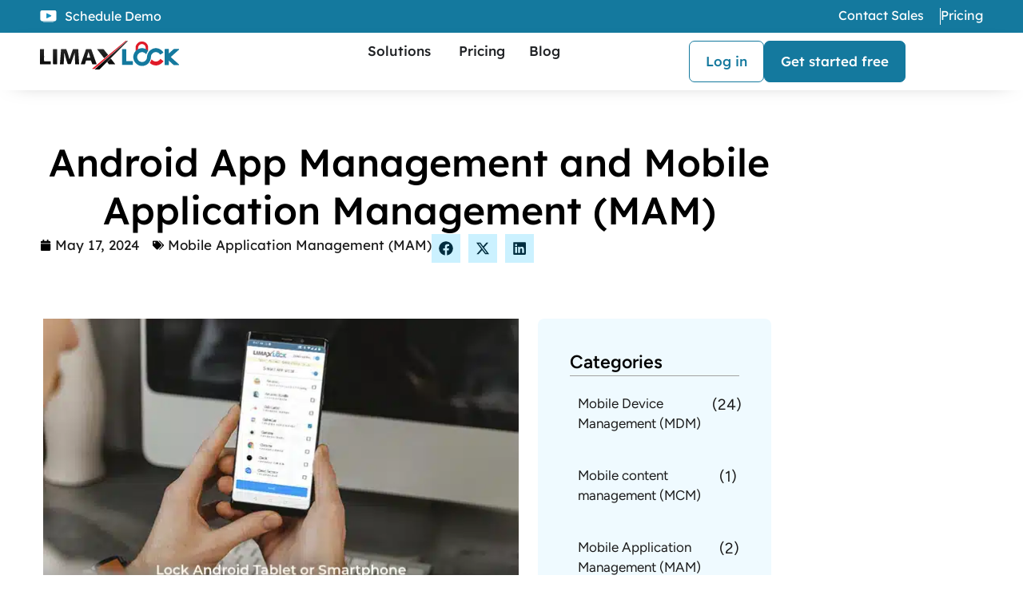

--- FILE ---
content_type: text/html; charset=UTF-8
request_url: https://limaxlock.com/blog/mobile-application-management/
body_size: 68540
content:
<!doctype html>
<html lang="en-US" prefix="og: https://ogp.me/ns#">
<head><meta charset="UTF-8"><script>if(navigator.userAgent.match(/MSIE|Internet Explorer/i)||navigator.userAgent.match(/Trident\/7\..*?rv:11/i)){var href=document.location.href;if(!href.match(/[?&]nowprocket/)){if(href.indexOf("?")==-1){if(href.indexOf("#")==-1){document.location.href=href+"?nowprocket=1"}else{document.location.href=href.replace("#","?nowprocket=1#")}}else{if(href.indexOf("#")==-1){document.location.href=href+"&nowprocket=1"}else{document.location.href=href.replace("#","&nowprocket=1#")}}}}</script><script>(()=>{class RocketLazyLoadScripts{constructor(){this.v="2.0.3",this.userEvents=["keydown","keyup","mousedown","mouseup","mousemove","mouseover","mouseenter","mouseout","mouseleave","touchmove","touchstart","touchend","touchcancel","wheel","click","dblclick","input","visibilitychange"],this.attributeEvents=["onblur","onclick","oncontextmenu","ondblclick","onfocus","onmousedown","onmouseenter","onmouseleave","onmousemove","onmouseout","onmouseover","onmouseup","onmousewheel","onscroll","onsubmit"]}async t(){this.i(),this.o(),/iP(ad|hone)/.test(navigator.userAgent)&&this.h(),this.u(),this.l(this),this.m(),this.k(this),this.p(this),this._(),await Promise.all([this.R(),this.L()]),this.lastBreath=Date.now(),this.S(this),this.P(),this.D(),this.O(),this.M(),await this.C(this.delayedScripts.normal),await this.C(this.delayedScripts.defer),await this.C(this.delayedScripts.async),this.F("domReady"),await this.T(),await this.j(),await this.I(),this.F("windowLoad"),await this.A(),window.dispatchEvent(new Event("rocket-allScriptsLoaded")),this.everythingLoaded=!0,this.lastTouchEnd&&await new Promise((t=>setTimeout(t,500-Date.now()+this.lastTouchEnd))),this.H(),this.F("all"),this.U(),this.W()}i(){this.CSPIssue=sessionStorage.getItem("rocketCSPIssue"),document.addEventListener("securitypolicyviolation",(t=>{this.CSPIssue||"script-src-elem"!==t.violatedDirective||"data"!==t.blockedURI||(this.CSPIssue=!0,sessionStorage.setItem("rocketCSPIssue",!0))}),{isRocket:!0})}o(){window.addEventListener("pageshow",(t=>{this.persisted=t.persisted,this.realWindowLoadedFired=!0}),{isRocket:!0}),window.addEventListener("pagehide",(()=>{this.onFirstUserAction=null}),{isRocket:!0})}h(){let t;function e(e){t=e}window.addEventListener("touchstart",e,{isRocket:!0}),window.addEventListener("touchend",(function i(o){Math.abs(o.changedTouches[0].pageX-t.changedTouches[0].pageX)<10&&Math.abs(o.changedTouches[0].pageY-t.changedTouches[0].pageY)<10&&o.timeStamp-t.timeStamp<200&&(o.target.dispatchEvent(new PointerEvent("click",{target:o.target,bubbles:!0,cancelable:!0,detail:1})),event.preventDefault(),window.removeEventListener("touchstart",e,{isRocket:!0}),window.removeEventListener("touchend",i,{isRocket:!0}))}),{isRocket:!0})}q(t){this.userActionTriggered||("mousemove"!==t.type||this.firstMousemoveIgnored?"keyup"===t.type||"mouseover"===t.type||"mouseout"===t.type||(this.userActionTriggered=!0,this.onFirstUserAction&&this.onFirstUserAction()):this.firstMousemoveIgnored=!0),"click"===t.type&&t.preventDefault(),this.savedUserEvents.length>0&&(t.stopPropagation(),t.stopImmediatePropagation()),"touchstart"===this.lastEvent&&"touchend"===t.type&&(this.lastTouchEnd=Date.now()),"click"===t.type&&(this.lastTouchEnd=0),this.lastEvent=t.type,this.savedUserEvents.push(t)}u(){this.savedUserEvents=[],this.userEventHandler=this.q.bind(this),this.userEvents.forEach((t=>window.addEventListener(t,this.userEventHandler,{passive:!1,isRocket:!0})))}U(){this.userEvents.forEach((t=>window.removeEventListener(t,this.userEventHandler,{passive:!1,isRocket:!0}))),this.savedUserEvents.forEach((t=>{t.target.dispatchEvent(new window[t.constructor.name](t.type,t))}))}m(){this.eventsMutationObserver=new MutationObserver((t=>{const e="return false";for(const i of t){if("attributes"===i.type){const t=i.target.getAttribute(i.attributeName);t&&t!==e&&(i.target.setAttribute("data-rocket-"+i.attributeName,t),i.target["rocket"+i.attributeName]=new Function("event",t),i.target.setAttribute(i.attributeName,e))}"childList"===i.type&&i.addedNodes.forEach((t=>{if(t.nodeType===Node.ELEMENT_NODE)for(const i of t.attributes)this.attributeEvents.includes(i.name)&&i.value&&""!==i.value&&(t.setAttribute("data-rocket-"+i.name,i.value),t["rocket"+i.name]=new Function("event",i.value),t.setAttribute(i.name,e))}))}})),this.eventsMutationObserver.observe(document,{subtree:!0,childList:!0,attributeFilter:this.attributeEvents})}H(){this.eventsMutationObserver.disconnect(),this.attributeEvents.forEach((t=>{document.querySelectorAll("[data-rocket-"+t+"]").forEach((e=>{e.setAttribute(t,e.getAttribute("data-rocket-"+t)),e.removeAttribute("data-rocket-"+t)}))}))}k(t){Object.defineProperty(HTMLElement.prototype,"onclick",{get(){return this.rocketonclick||null},set(e){this.rocketonclick=e,this.setAttribute(t.everythingLoaded?"onclick":"data-rocket-onclick","this.rocketonclick(event)")}})}S(t){function e(e,i){let o=e[i];e[i]=null,Object.defineProperty(e,i,{get:()=>o,set(s){t.everythingLoaded?o=s:e["rocket"+i]=o=s}})}e(document,"onreadystatechange"),e(window,"onload"),e(window,"onpageshow");try{Object.defineProperty(document,"readyState",{get:()=>t.rocketReadyState,set(e){t.rocketReadyState=e},configurable:!0}),document.readyState="loading"}catch(t){console.log("WPRocket DJE readyState conflict, bypassing")}}l(t){this.originalAddEventListener=EventTarget.prototype.addEventListener,this.originalRemoveEventListener=EventTarget.prototype.removeEventListener,this.savedEventListeners=[],EventTarget.prototype.addEventListener=function(e,i,o){o&&o.isRocket||!t.B(e,this)&&!t.userEvents.includes(e)||t.B(e,this)&&!t.userActionTriggered||e.startsWith("rocket-")||t.everythingLoaded?t.originalAddEventListener.call(this,e,i,o):t.savedEventListeners.push({target:this,remove:!1,type:e,func:i,options:o})},EventTarget.prototype.removeEventListener=function(e,i,o){o&&o.isRocket||!t.B(e,this)&&!t.userEvents.includes(e)||t.B(e,this)&&!t.userActionTriggered||e.startsWith("rocket-")||t.everythingLoaded?t.originalRemoveEventListener.call(this,e,i,o):t.savedEventListeners.push({target:this,remove:!0,type:e,func:i,options:o})}}F(t){"all"===t&&(EventTarget.prototype.addEventListener=this.originalAddEventListener,EventTarget.prototype.removeEventListener=this.originalRemoveEventListener),this.savedEventListeners=this.savedEventListeners.filter((e=>{let i=e.type,o=e.target||window;return"domReady"===t&&"DOMContentLoaded"!==i&&"readystatechange"!==i||("windowLoad"===t&&"load"!==i&&"readystatechange"!==i&&"pageshow"!==i||(this.B(i,o)&&(i="rocket-"+i),e.remove?o.removeEventListener(i,e.func,e.options):o.addEventListener(i,e.func,e.options),!1))}))}p(t){let e;function i(e){return t.everythingLoaded?e:e.split(" ").map((t=>"load"===t||t.startsWith("load.")?"rocket-jquery-load":t)).join(" ")}function o(o){function s(e){const s=o.fn[e];o.fn[e]=o.fn.init.prototype[e]=function(){return this[0]===window&&t.userActionTriggered&&("string"==typeof arguments[0]||arguments[0]instanceof String?arguments[0]=i(arguments[0]):"object"==typeof arguments[0]&&Object.keys(arguments[0]).forEach((t=>{const e=arguments[0][t];delete arguments[0][t],arguments[0][i(t)]=e}))),s.apply(this,arguments),this}}if(o&&o.fn&&!t.allJQueries.includes(o)){const e={DOMContentLoaded:[],"rocket-DOMContentLoaded":[]};for(const t in e)document.addEventListener(t,(()=>{e[t].forEach((t=>t()))}),{isRocket:!0});o.fn.ready=o.fn.init.prototype.ready=function(i){function s(){parseInt(o.fn.jquery)>2?setTimeout((()=>i.bind(document)(o))):i.bind(document)(o)}return t.realDomReadyFired?!t.userActionTriggered||t.fauxDomReadyFired?s():e["rocket-DOMContentLoaded"].push(s):e.DOMContentLoaded.push(s),o([])},s("on"),s("one"),s("off"),t.allJQueries.push(o)}e=o}t.allJQueries=[],o(window.jQuery),Object.defineProperty(window,"jQuery",{get:()=>e,set(t){o(t)}})}P(){const t=new Map;document.write=document.writeln=function(e){const i=document.currentScript,o=document.createRange(),s=i.parentElement;let n=t.get(i);void 0===n&&(n=i.nextSibling,t.set(i,n));const c=document.createDocumentFragment();o.setStart(c,0),c.appendChild(o.createContextualFragment(e)),s.insertBefore(c,n)}}async R(){return new Promise((t=>{this.userActionTriggered?t():this.onFirstUserAction=t}))}async L(){return new Promise((t=>{document.addEventListener("DOMContentLoaded",(()=>{this.realDomReadyFired=!0,t()}),{isRocket:!0})}))}async I(){return this.realWindowLoadedFired?Promise.resolve():new Promise((t=>{window.addEventListener("load",t,{isRocket:!0})}))}M(){this.pendingScripts=[];this.scriptsMutationObserver=new MutationObserver((t=>{for(const e of t)e.addedNodes.forEach((t=>{"SCRIPT"!==t.tagName||t.noModule||t.isWPRocket||this.pendingScripts.push({script:t,promise:new Promise((e=>{const i=()=>{const i=this.pendingScripts.findIndex((e=>e.script===t));i>=0&&this.pendingScripts.splice(i,1),e()};t.addEventListener("load",i,{isRocket:!0}),t.addEventListener("error",i,{isRocket:!0}),setTimeout(i,1e3)}))})}))})),this.scriptsMutationObserver.observe(document,{childList:!0,subtree:!0})}async j(){await this.J(),this.pendingScripts.length?(await this.pendingScripts[0].promise,await this.j()):this.scriptsMutationObserver.disconnect()}D(){this.delayedScripts={normal:[],async:[],defer:[]},document.querySelectorAll("script[type$=rocketlazyloadscript]").forEach((t=>{t.hasAttribute("data-rocket-src")?t.hasAttribute("async")&&!1!==t.async?this.delayedScripts.async.push(t):t.hasAttribute("defer")&&!1!==t.defer||"module"===t.getAttribute("data-rocket-type")?this.delayedScripts.defer.push(t):this.delayedScripts.normal.push(t):this.delayedScripts.normal.push(t)}))}async _(){await this.L();let t=[];document.querySelectorAll("script[type$=rocketlazyloadscript][data-rocket-src]").forEach((e=>{let i=e.getAttribute("data-rocket-src");if(i&&!i.startsWith("data:")){i.startsWith("//")&&(i=location.protocol+i);try{const o=new URL(i).origin;o!==location.origin&&t.push({src:o,crossOrigin:e.crossOrigin||"module"===e.getAttribute("data-rocket-type")})}catch(t){}}})),t=[...new Map(t.map((t=>[JSON.stringify(t),t]))).values()],this.N(t,"preconnect")}async $(t){if(await this.G(),!0!==t.noModule||!("noModule"in HTMLScriptElement.prototype))return new Promise((e=>{let i;function o(){(i||t).setAttribute("data-rocket-status","executed"),e()}try{if(navigator.userAgent.includes("Firefox/")||""===navigator.vendor||this.CSPIssue)i=document.createElement("script"),[...t.attributes].forEach((t=>{let e=t.nodeName;"type"!==e&&("data-rocket-type"===e&&(e="type"),"data-rocket-src"===e&&(e="src"),i.setAttribute(e,t.nodeValue))})),t.text&&(i.text=t.text),t.nonce&&(i.nonce=t.nonce),i.hasAttribute("src")?(i.addEventListener("load",o,{isRocket:!0}),i.addEventListener("error",(()=>{i.setAttribute("data-rocket-status","failed-network"),e()}),{isRocket:!0}),setTimeout((()=>{i.isConnected||e()}),1)):(i.text=t.text,o()),i.isWPRocket=!0,t.parentNode.replaceChild(i,t);else{const i=t.getAttribute("data-rocket-type"),s=t.getAttribute("data-rocket-src");i?(t.type=i,t.removeAttribute("data-rocket-type")):t.removeAttribute("type"),t.addEventListener("load",o,{isRocket:!0}),t.addEventListener("error",(i=>{this.CSPIssue&&i.target.src.startsWith("data:")?(console.log("WPRocket: CSP fallback activated"),t.removeAttribute("src"),this.$(t).then(e)):(t.setAttribute("data-rocket-status","failed-network"),e())}),{isRocket:!0}),s?(t.fetchPriority="high",t.removeAttribute("data-rocket-src"),t.src=s):t.src="data:text/javascript;base64,"+window.btoa(unescape(encodeURIComponent(t.text)))}}catch(i){t.setAttribute("data-rocket-status","failed-transform"),e()}}));t.setAttribute("data-rocket-status","skipped")}async C(t){const e=t.shift();return e?(e.isConnected&&await this.$(e),this.C(t)):Promise.resolve()}O(){this.N([...this.delayedScripts.normal,...this.delayedScripts.defer,...this.delayedScripts.async],"preload")}N(t,e){this.trash=this.trash||[];let i=!0;var o=document.createDocumentFragment();t.forEach((t=>{const s=t.getAttribute&&t.getAttribute("data-rocket-src")||t.src;if(s&&!s.startsWith("data:")){const n=document.createElement("link");n.href=s,n.rel=e,"preconnect"!==e&&(n.as="script",n.fetchPriority=i?"high":"low"),t.getAttribute&&"module"===t.getAttribute("data-rocket-type")&&(n.crossOrigin=!0),t.crossOrigin&&(n.crossOrigin=t.crossOrigin),t.integrity&&(n.integrity=t.integrity),t.nonce&&(n.nonce=t.nonce),o.appendChild(n),this.trash.push(n),i=!1}})),document.head.appendChild(o)}W(){this.trash.forEach((t=>t.remove()))}async T(){try{document.readyState="interactive"}catch(t){}this.fauxDomReadyFired=!0;try{await this.G(),document.dispatchEvent(new Event("rocket-readystatechange")),await this.G(),document.rocketonreadystatechange&&document.rocketonreadystatechange(),await this.G(),document.dispatchEvent(new Event("rocket-DOMContentLoaded")),await this.G(),window.dispatchEvent(new Event("rocket-DOMContentLoaded"))}catch(t){console.error(t)}}async A(){try{document.readyState="complete"}catch(t){}try{await this.G(),document.dispatchEvent(new Event("rocket-readystatechange")),await this.G(),document.rocketonreadystatechange&&document.rocketonreadystatechange(),await this.G(),window.dispatchEvent(new Event("rocket-load")),await this.G(),window.rocketonload&&window.rocketonload(),await this.G(),this.allJQueries.forEach((t=>t(window).trigger("rocket-jquery-load"))),await this.G();const t=new Event("rocket-pageshow");t.persisted=this.persisted,window.dispatchEvent(t),await this.G(),window.rocketonpageshow&&window.rocketonpageshow({persisted:this.persisted})}catch(t){console.error(t)}}async G(){Date.now()-this.lastBreath>45&&(await this.J(),this.lastBreath=Date.now())}async J(){return document.hidden?new Promise((t=>setTimeout(t))):new Promise((t=>requestAnimationFrame(t)))}B(t,e){return e===document&&"readystatechange"===t||(e===document&&"DOMContentLoaded"===t||(e===window&&"DOMContentLoaded"===t||(e===window&&"load"===t||e===window&&"pageshow"===t)))}static run(){(new RocketLazyLoadScripts).t()}}RocketLazyLoadScripts.run()})();</script>
	
	<meta name="viewport" content="width=device-width, initial-scale=1">
	<link rel="profile" href="https://gmpg.org/xfn/11">
		<style>img:is([sizes="auto" i], [sizes^="auto," i]) { contain-intrinsic-size: 3000px 1500px }</style>
	
<!-- Search Engine Optimization by Rank Math PRO - https://rankmath.com/ -->
<title>Android App Management And Mobile Application Management (MAM) - LimaxLock</title>
<link crossorigin data-rocket-preconnect href="https://www.clarity.ms" rel="preconnect">
<link crossorigin data-rocket-preconnect href="https://www.googletagmanager.com" rel="preconnect">
<link crossorigin data-rocket-preconnect href="https://scripts.clarity.ms" rel="preconnect">
<link crossorigin data-rocket-preconnect href="https://www.google-analytics.com" rel="preconnect">
<link crossorigin data-rocket-preload as="font" href="https://limaxlock.com/wp-content/uploads/elementor/google-fonts/fonts/lexenddeca-k2f1fzfyk-dhse0uppuwq5qnjy8.woff2" rel="preload">
<link crossorigin data-rocket-preload as="font" href="https://limaxlock.com/wp-content/uploads/elementor/google-fonts/fonts/figtree-xms-huzqdcfdgfmm4s9dq.woff2" rel="preload"><link rel="preload" data-rocket-preload as="image" href="https://limaxlock.com/wp-content/uploads/2024/05/lock-android-tablet-or-smartphone-to-a-single-application-1.webp" fetchpriority="high">
<meta name="description" content="Learn about Android App Management and Mobile Application Management (MAM). Efficiently secure, manage, and deploy mobile apps within your organization"/>
<meta name="robots" content="follow, index, max-snippet:-1, max-video-preview:-1, max-image-preview:large"/>
<link rel="canonical" href="https://limaxlock.com/blog/mobile-application-management/" />
<meta property="og:locale" content="en_US" />
<meta property="og:type" content="article" />
<meta property="og:title" content="Android App Management And Mobile Application Management (MAM) - LimaxLock" />
<meta property="og:description" content="Learn about Android App Management and Mobile Application Management (MAM). Efficiently secure, manage, and deploy mobile apps within your organization" />
<meta property="og:url" content="https://limaxlock.com/blog/mobile-application-management/" />
<meta property="og:site_name" content="LimaxLock" />
<meta property="article:publisher" content="https://www.facebook.com/limaxlock/" />
<meta property="article:section" content="Mobile Application Management (MAM)" />
<meta property="og:updated_time" content="2024-06-26T23:21:00+05:30" />
<meta property="og:image" content="https://limaxlock.com/wp-content/uploads/2024/05/lock-android-tablet-or-smartphone-to-a-single-application-1.webp" />
<meta property="og:image:secure_url" content="https://limaxlock.com/wp-content/uploads/2024/05/lock-android-tablet-or-smartphone-to-a-single-application-1.webp" />
<meta property="og:image:width" content="598" />
<meta property="og:image:height" content="398" />
<meta property="og:image:alt" content="Android App Management and Mobile Application Management (MAM)" />
<meta property="og:image:type" content="image/webp" />
<meta property="article:published_time" content="2024-05-17T13:03:32+05:30" />
<meta property="article:modified_time" content="2024-06-26T23:21:00+05:30" />
<meta name="twitter:card" content="summary_large_image" />
<meta name="twitter:title" content="Android App Management And Mobile Application Management (MAM) - LimaxLock" />
<meta name="twitter:description" content="Learn about Android App Management and Mobile Application Management (MAM). Efficiently secure, manage, and deploy mobile apps within your organization" />
<meta name="twitter:image" content="https://limaxlock.com/wp-content/uploads/2024/05/lock-android-tablet-or-smartphone-to-a-single-application-1.webp" />
<meta name="twitter:label1" content="Written by" />
<meta name="twitter:data1" content="admin" />
<meta name="twitter:label2" content="Time to read" />
<meta name="twitter:data2" content="6 minutes" />
<script type="application/ld+json" class="rank-math-schema-pro">{"@context":"https://schema.org","@graph":[{"@type":["Corporation","Organization"],"@id":"https://limaxlock.com/#organization","name":"LimaxLock","url":"https://limaxlock.com","sameAs":["https://www.facebook.com/limaxlock/"],"logo":{"@type":"ImageObject","@id":"https://limaxlock.com/#logo","url":"https://limaxlock.com/wp-content/uploads/limaxlock.svg","contentUrl":"https://limaxlock.com/wp-content/uploads/limaxlock.svg","caption":"LimaxLock","inLanguage":"en-US","width":"484","height":"100"}},{"@type":"WebSite","@id":"https://limaxlock.com/#website","url":"https://limaxlock.com","name":"LimaxLock","publisher":{"@id":"https://limaxlock.com/#organization"},"inLanguage":"en-US"},{"@type":"ImageObject","@id":"https://limaxlock.com/wp-content/uploads/2024/05/lock-android-tablet-or-smartphone-to-a-single-application-1.webp","url":"https://limaxlock.com/wp-content/uploads/2024/05/lock-android-tablet-or-smartphone-to-a-single-application-1.webp","width":"598","height":"398","caption":"Android App Management and Mobile Application Management (MAM)","inLanguage":"en-US"},{"@type":"BreadcrumbList","@id":"https://limaxlock.com/blog/mobile-application-management/#breadcrumb","itemListElement":[{"@type":"ListItem","position":"1","item":{"@id":"https://limaxlock.com/help","name":"Help"}},{"@type":"ListItem","position":"2","item":{"@id":"https://limaxlock.com/blog/category/mobile-application-management-mam/","name":"Mobile Application Management (MAM)"}},{"@type":"ListItem","position":"3","item":{"@id":"https://limaxlock.com/blog/mobile-application-management/","name":"Android App Management and Mobile Application Management (MAM)"}}]},{"@type":"WebPage","@id":"https://limaxlock.com/blog/mobile-application-management/#webpage","url":"https://limaxlock.com/blog/mobile-application-management/","name":"Android App Management And Mobile Application Management (MAM) - LimaxLock","datePublished":"2024-05-17T13:03:32+05:30","dateModified":"2024-06-26T23:21:00+05:30","isPartOf":{"@id":"https://limaxlock.com/#website"},"primaryImageOfPage":{"@id":"https://limaxlock.com/wp-content/uploads/2024/05/lock-android-tablet-or-smartphone-to-a-single-application-1.webp"},"inLanguage":"en-US","breadcrumb":{"@id":"https://limaxlock.com/blog/mobile-application-management/#breadcrumb"}},{"@type":"Person","@id":"https://limaxlock.com/author/admin/","name":"admin","url":"https://limaxlock.com/author/admin/","image":{"@type":"ImageObject","@id":"https://secure.gravatar.com/avatar/30d32fe2870fbd52cc2978dee9136844f2e710554b3309bc26d2b93b0339d695?s=96&amp;d=mm&amp;r=g","url":"https://secure.gravatar.com/avatar/30d32fe2870fbd52cc2978dee9136844f2e710554b3309bc26d2b93b0339d695?s=96&amp;d=mm&amp;r=g","caption":"admin","inLanguage":"en-US"},"sameAs":["https://limaxlock.com"],"worksFor":{"@id":"https://limaxlock.com/#organization"}},{"@type":"BlogPosting","headline":"Android App Management And Mobile Application Management (MAM) - LimaxLock","keywords":"Android App Management,Mobile Application Management","datePublished":"2024-05-17T13:03:32+05:30","dateModified":"2024-06-26T23:21:00+05:30","articleSection":"Mobile Application Management (MAM)","author":{"@id":"https://limaxlock.com/author/admin/","name":"admin"},"publisher":{"@id":"https://limaxlock.com/#organization"},"description":"Learn about Android App Management and Mobile Application Management (MAM). Efficiently secure, manage, and deploy mobile apps within your organization","name":"Android App Management And Mobile Application Management (MAM) - LimaxLock","@id":"https://limaxlock.com/blog/mobile-application-management/#richSnippet","isPartOf":{"@id":"https://limaxlock.com/blog/mobile-application-management/#webpage"},"image":{"@id":"https://limaxlock.com/wp-content/uploads/2024/05/lock-android-tablet-or-smartphone-to-a-single-application-1.webp"},"inLanguage":"en-US","mainEntityOfPage":{"@id":"https://limaxlock.com/blog/mobile-application-management/#webpage"}}]}</script>
<!-- /Rank Math WordPress SEO plugin -->

<link rel='dns-prefetch' href='//www.googletagmanager.com' />

<style id='wp-emoji-styles-inline-css'>

	img.wp-smiley, img.emoji {
		display: inline !important;
		border: none !important;
		box-shadow: none !important;
		height: 1em !important;
		width: 1em !important;
		margin: 0 0.07em !important;
		vertical-align: -0.1em !important;
		background: none !important;
		padding: 0 !important;
	}
</style>
<link rel='stylesheet' id='wp-block-library-css' href='https://limaxlock.com/wp-includes/css/dist/block-library/style.min.css?ver=6.8.2' media='all' />
<style id='classic-theme-styles-inline-css'>
/*! This file is auto-generated */
.wp-block-button__link{color:#fff;background-color:#32373c;border-radius:9999px;box-shadow:none;text-decoration:none;padding:calc(.667em + 2px) calc(1.333em + 2px);font-size:1.125em}.wp-block-file__button{background:#32373c;color:#fff;text-decoration:none}
</style>
<link data-minify="1" rel='stylesheet' id='jet-engine-frontend-css' href='https://limaxlock.com/wp-content/cache/min/1/wp-content/plugins/jet-engine-1/assets/css/frontend.css?ver=1763465166' media='all' />
<style id='global-styles-inline-css'>
:root{--wp--preset--aspect-ratio--square: 1;--wp--preset--aspect-ratio--4-3: 4/3;--wp--preset--aspect-ratio--3-4: 3/4;--wp--preset--aspect-ratio--3-2: 3/2;--wp--preset--aspect-ratio--2-3: 2/3;--wp--preset--aspect-ratio--16-9: 16/9;--wp--preset--aspect-ratio--9-16: 9/16;--wp--preset--color--black: #000000;--wp--preset--color--cyan-bluish-gray: #abb8c3;--wp--preset--color--white: #ffffff;--wp--preset--color--pale-pink: #f78da7;--wp--preset--color--vivid-red: #cf2e2e;--wp--preset--color--luminous-vivid-orange: #ff6900;--wp--preset--color--luminous-vivid-amber: #fcb900;--wp--preset--color--light-green-cyan: #7bdcb5;--wp--preset--color--vivid-green-cyan: #00d084;--wp--preset--color--pale-cyan-blue: #8ed1fc;--wp--preset--color--vivid-cyan-blue: #0693e3;--wp--preset--color--vivid-purple: #9b51e0;--wp--preset--gradient--vivid-cyan-blue-to-vivid-purple: linear-gradient(135deg,rgba(6,147,227,1) 0%,rgb(155,81,224) 100%);--wp--preset--gradient--light-green-cyan-to-vivid-green-cyan: linear-gradient(135deg,rgb(122,220,180) 0%,rgb(0,208,130) 100%);--wp--preset--gradient--luminous-vivid-amber-to-luminous-vivid-orange: linear-gradient(135deg,rgba(252,185,0,1) 0%,rgba(255,105,0,1) 100%);--wp--preset--gradient--luminous-vivid-orange-to-vivid-red: linear-gradient(135deg,rgba(255,105,0,1) 0%,rgb(207,46,46) 100%);--wp--preset--gradient--very-light-gray-to-cyan-bluish-gray: linear-gradient(135deg,rgb(238,238,238) 0%,rgb(169,184,195) 100%);--wp--preset--gradient--cool-to-warm-spectrum: linear-gradient(135deg,rgb(74,234,220) 0%,rgb(151,120,209) 20%,rgb(207,42,186) 40%,rgb(238,44,130) 60%,rgb(251,105,98) 80%,rgb(254,248,76) 100%);--wp--preset--gradient--blush-light-purple: linear-gradient(135deg,rgb(255,206,236) 0%,rgb(152,150,240) 100%);--wp--preset--gradient--blush-bordeaux: linear-gradient(135deg,rgb(254,205,165) 0%,rgb(254,45,45) 50%,rgb(107,0,62) 100%);--wp--preset--gradient--luminous-dusk: linear-gradient(135deg,rgb(255,203,112) 0%,rgb(199,81,192) 50%,rgb(65,88,208) 100%);--wp--preset--gradient--pale-ocean: linear-gradient(135deg,rgb(255,245,203) 0%,rgb(182,227,212) 50%,rgb(51,167,181) 100%);--wp--preset--gradient--electric-grass: linear-gradient(135deg,rgb(202,248,128) 0%,rgb(113,206,126) 100%);--wp--preset--gradient--midnight: linear-gradient(135deg,rgb(2,3,129) 0%,rgb(40,116,252) 100%);--wp--preset--font-size--small: 13px;--wp--preset--font-size--medium: 20px;--wp--preset--font-size--large: 36px;--wp--preset--font-size--x-large: 42px;--wp--preset--spacing--20: 0.44rem;--wp--preset--spacing--30: 0.67rem;--wp--preset--spacing--40: 1rem;--wp--preset--spacing--50: 1.5rem;--wp--preset--spacing--60: 2.25rem;--wp--preset--spacing--70: 3.38rem;--wp--preset--spacing--80: 5.06rem;--wp--preset--shadow--natural: 6px 6px 9px rgba(0, 0, 0, 0.2);--wp--preset--shadow--deep: 12px 12px 50px rgba(0, 0, 0, 0.4);--wp--preset--shadow--sharp: 6px 6px 0px rgba(0, 0, 0, 0.2);--wp--preset--shadow--outlined: 6px 6px 0px -3px rgba(255, 255, 255, 1), 6px 6px rgba(0, 0, 0, 1);--wp--preset--shadow--crisp: 6px 6px 0px rgba(0, 0, 0, 1);}:where(.is-layout-flex){gap: 0.5em;}:where(.is-layout-grid){gap: 0.5em;}body .is-layout-flex{display: flex;}.is-layout-flex{flex-wrap: wrap;align-items: center;}.is-layout-flex > :is(*, div){margin: 0;}body .is-layout-grid{display: grid;}.is-layout-grid > :is(*, div){margin: 0;}:where(.wp-block-columns.is-layout-flex){gap: 2em;}:where(.wp-block-columns.is-layout-grid){gap: 2em;}:where(.wp-block-post-template.is-layout-flex){gap: 1.25em;}:where(.wp-block-post-template.is-layout-grid){gap: 1.25em;}.has-black-color{color: var(--wp--preset--color--black) !important;}.has-cyan-bluish-gray-color{color: var(--wp--preset--color--cyan-bluish-gray) !important;}.has-white-color{color: var(--wp--preset--color--white) !important;}.has-pale-pink-color{color: var(--wp--preset--color--pale-pink) !important;}.has-vivid-red-color{color: var(--wp--preset--color--vivid-red) !important;}.has-luminous-vivid-orange-color{color: var(--wp--preset--color--luminous-vivid-orange) !important;}.has-luminous-vivid-amber-color{color: var(--wp--preset--color--luminous-vivid-amber) !important;}.has-light-green-cyan-color{color: var(--wp--preset--color--light-green-cyan) !important;}.has-vivid-green-cyan-color{color: var(--wp--preset--color--vivid-green-cyan) !important;}.has-pale-cyan-blue-color{color: var(--wp--preset--color--pale-cyan-blue) !important;}.has-vivid-cyan-blue-color{color: var(--wp--preset--color--vivid-cyan-blue) !important;}.has-vivid-purple-color{color: var(--wp--preset--color--vivid-purple) !important;}.has-black-background-color{background-color: var(--wp--preset--color--black) !important;}.has-cyan-bluish-gray-background-color{background-color: var(--wp--preset--color--cyan-bluish-gray) !important;}.has-white-background-color{background-color: var(--wp--preset--color--white) !important;}.has-pale-pink-background-color{background-color: var(--wp--preset--color--pale-pink) !important;}.has-vivid-red-background-color{background-color: var(--wp--preset--color--vivid-red) !important;}.has-luminous-vivid-orange-background-color{background-color: var(--wp--preset--color--luminous-vivid-orange) !important;}.has-luminous-vivid-amber-background-color{background-color: var(--wp--preset--color--luminous-vivid-amber) !important;}.has-light-green-cyan-background-color{background-color: var(--wp--preset--color--light-green-cyan) !important;}.has-vivid-green-cyan-background-color{background-color: var(--wp--preset--color--vivid-green-cyan) !important;}.has-pale-cyan-blue-background-color{background-color: var(--wp--preset--color--pale-cyan-blue) !important;}.has-vivid-cyan-blue-background-color{background-color: var(--wp--preset--color--vivid-cyan-blue) !important;}.has-vivid-purple-background-color{background-color: var(--wp--preset--color--vivid-purple) !important;}.has-black-border-color{border-color: var(--wp--preset--color--black) !important;}.has-cyan-bluish-gray-border-color{border-color: var(--wp--preset--color--cyan-bluish-gray) !important;}.has-white-border-color{border-color: var(--wp--preset--color--white) !important;}.has-pale-pink-border-color{border-color: var(--wp--preset--color--pale-pink) !important;}.has-vivid-red-border-color{border-color: var(--wp--preset--color--vivid-red) !important;}.has-luminous-vivid-orange-border-color{border-color: var(--wp--preset--color--luminous-vivid-orange) !important;}.has-luminous-vivid-amber-border-color{border-color: var(--wp--preset--color--luminous-vivid-amber) !important;}.has-light-green-cyan-border-color{border-color: var(--wp--preset--color--light-green-cyan) !important;}.has-vivid-green-cyan-border-color{border-color: var(--wp--preset--color--vivid-green-cyan) !important;}.has-pale-cyan-blue-border-color{border-color: var(--wp--preset--color--pale-cyan-blue) !important;}.has-vivid-cyan-blue-border-color{border-color: var(--wp--preset--color--vivid-cyan-blue) !important;}.has-vivid-purple-border-color{border-color: var(--wp--preset--color--vivid-purple) !important;}.has-vivid-cyan-blue-to-vivid-purple-gradient-background{background: var(--wp--preset--gradient--vivid-cyan-blue-to-vivid-purple) !important;}.has-light-green-cyan-to-vivid-green-cyan-gradient-background{background: var(--wp--preset--gradient--light-green-cyan-to-vivid-green-cyan) !important;}.has-luminous-vivid-amber-to-luminous-vivid-orange-gradient-background{background: var(--wp--preset--gradient--luminous-vivid-amber-to-luminous-vivid-orange) !important;}.has-luminous-vivid-orange-to-vivid-red-gradient-background{background: var(--wp--preset--gradient--luminous-vivid-orange-to-vivid-red) !important;}.has-very-light-gray-to-cyan-bluish-gray-gradient-background{background: var(--wp--preset--gradient--very-light-gray-to-cyan-bluish-gray) !important;}.has-cool-to-warm-spectrum-gradient-background{background: var(--wp--preset--gradient--cool-to-warm-spectrum) !important;}.has-blush-light-purple-gradient-background{background: var(--wp--preset--gradient--blush-light-purple) !important;}.has-blush-bordeaux-gradient-background{background: var(--wp--preset--gradient--blush-bordeaux) !important;}.has-luminous-dusk-gradient-background{background: var(--wp--preset--gradient--luminous-dusk) !important;}.has-pale-ocean-gradient-background{background: var(--wp--preset--gradient--pale-ocean) !important;}.has-electric-grass-gradient-background{background: var(--wp--preset--gradient--electric-grass) !important;}.has-midnight-gradient-background{background: var(--wp--preset--gradient--midnight) !important;}.has-small-font-size{font-size: var(--wp--preset--font-size--small) !important;}.has-medium-font-size{font-size: var(--wp--preset--font-size--medium) !important;}.has-large-font-size{font-size: var(--wp--preset--font-size--large) !important;}.has-x-large-font-size{font-size: var(--wp--preset--font-size--x-large) !important;}
:where(.wp-block-post-template.is-layout-flex){gap: 1.25em;}:where(.wp-block-post-template.is-layout-grid){gap: 1.25em;}
:where(.wp-block-columns.is-layout-flex){gap: 2em;}:where(.wp-block-columns.is-layout-grid){gap: 2em;}
:root :where(.wp-block-pullquote){font-size: 1.5em;line-height: 1.6;}
</style>
<link data-minify="1" rel='stylesheet' id='hostinger-reach-subscription-block-css' href='https://limaxlock.com/wp-content/cache/min/1/wp-content/plugins/hostinger-reach/frontend/dist/blocks/subscription.css?ver=1763465166' media='all' />
<link rel='stylesheet' id='hello-elementor-css' href='https://limaxlock.com/wp-content/themes/hello-elementor/style.min.css?ver=3.1.1' media='all' />
<link rel='stylesheet' id='hello-elementor-theme-style-css' href='https://limaxlock.com/wp-content/themes/hello-elementor/theme.min.css?ver=3.1.1' media='all' />
<link rel='stylesheet' id='hello-elementor-header-footer-css' href='https://limaxlock.com/wp-content/themes/hello-elementor/header-footer.min.css?ver=3.1.1' media='all' />
<link rel='stylesheet' id='elementor-frontend-css' href='https://limaxlock.com/wp-content/uploads/elementor/css/custom-frontend.min.css?ver=1763465165' media='all' />
<style id='elementor-frontend-inline-css'>
.elementor-764 .elementor-element.elementor-element-6879279:not(.elementor-motion-effects-element-type-background), .elementor-764 .elementor-element.elementor-element-6879279 > .elementor-motion-effects-container > .elementor-motion-effects-layer{background-image:var(--wpr-bg-5b5b85e1-7b5a-4ef7-a608-0432cd06ab34);}
</style>
<link rel='stylesheet' id='elementor-post-8-css' href='https://limaxlock.com/wp-content/uploads/elementor/css/post-8.css?ver=1763465165' media='all' />
<link rel='stylesheet' id='widget-icon-list-css' href='https://limaxlock.com/wp-content/uploads/elementor/css/custom-widget-icon-list.min.css?ver=1763465165' media='all' />
<link rel='stylesheet' id='widget-image-css' href='https://limaxlock.com/wp-content/plugins/elementor/assets/css/widget-image.min.css?ver=3.30.4' media='all' />
<link rel='stylesheet' id='widget-heading-css' href='https://limaxlock.com/wp-content/plugins/elementor/assets/css/widget-heading.min.css?ver=3.30.4' media='all' />
<link rel='stylesheet' id='widget-icon-box-css' href='https://limaxlock.com/wp-content/uploads/elementor/css/custom-widget-icon-box.min.css?ver=1763465165' media='all' />
<link rel='stylesheet' id='e-animation-fadeIn-css' href='https://limaxlock.com/wp-content/plugins/elementor/assets/lib/animations/styles/fadeIn.min.css?ver=3.30.4' media='all' />
<link rel='stylesheet' id='widget-mega-menu-css' href='https://limaxlock.com/wp-content/uploads/elementor/css/custom-pro-widget-mega-menu.min.css?ver=1763465165' media='all' />
<link rel='stylesheet' id='e-sticky-css' href='https://limaxlock.com/wp-content/plugins/elementor-pro/assets/css/modules/sticky.min.css?ver=3.27.4' media='all' />
<link rel='stylesheet' id='widget-image-box-css' href='https://limaxlock.com/wp-content/uploads/elementor/css/custom-widget-image-box.min.css?ver=1763465165' media='all' />
<link rel='stylesheet' id='widget-divider-css' href='https://limaxlock.com/wp-content/plugins/elementor/assets/css/widget-divider.min.css?ver=3.30.4' media='all' />
<link rel='stylesheet' id='widget-social-icons-css' href='https://limaxlock.com/wp-content/plugins/elementor/assets/css/widget-social-icons.min.css?ver=3.30.4' media='all' />
<link rel='stylesheet' id='e-apple-webkit-css' href='https://limaxlock.com/wp-content/uploads/elementor/css/custom-apple-webkit.min.css?ver=1763465165' media='all' />
<link rel='stylesheet' id='widget-post-info-css' href='https://limaxlock.com/wp-content/plugins/elementor-pro/assets/css/widget-post-info.min.css?ver=3.27.4' media='all' />
<link rel='stylesheet' id='widget-share-buttons-css' href='https://limaxlock.com/wp-content/plugins/elementor-pro/assets/css/widget-share-buttons.min.css?ver=3.27.4' media='all' />
<link data-minify="1" rel='stylesheet' id='swiper-css' href='https://limaxlock.com/wp-content/cache/min/1/wp-content/plugins/elementor/assets/lib/swiper/v8/css/swiper.min.css?ver=1763465169' media='all' />
<link rel='stylesheet' id='e-swiper-css' href='https://limaxlock.com/wp-content/plugins/elementor/assets/css/conditionals/e-swiper.min.css?ver=3.30.4' media='all' />
<link rel='stylesheet' id='widget-loop-common-css' href='https://limaxlock.com/wp-content/plugins/elementor-pro/assets/css/widget-loop-common.min.css?ver=3.27.4' media='all' />
<link rel='stylesheet' id='widget-loop-carousel-css' href='https://limaxlock.com/wp-content/plugins/elementor-pro/assets/css/widget-loop-carousel.min.css?ver=3.27.4' media='all' />
<link rel='stylesheet' id='elementor-post-53-css' href='https://limaxlock.com/wp-content/uploads/elementor/css/post-53.css?ver=1763465166' media='all' />
<link rel='stylesheet' id='elementor-post-59-css' href='https://limaxlock.com/wp-content/uploads/elementor/css/post-59.css?ver=1763465166' media='all' />
<link rel='stylesheet' id='elementor-post-764-css' href='https://limaxlock.com/wp-content/uploads/elementor/css/post-764.css?ver=1763465168' media='all' />
<link data-minify="1" rel='stylesheet' id='hello-elementor-child-style-css' href='https://limaxlock.com/wp-content/cache/min/1/wp-content/themes/hello-theme-child-master/style.css?ver=1763465166' media='all' />
<link data-minify="1" rel='stylesheet' id='elementor-gf-local-lexenddeca-css' href='https://limaxlock.com/wp-content/cache/min/1/wp-content/uploads/elementor/google-fonts/css/lexenddeca.css?ver=1763465166' media='all' />
<link data-minify="1" rel='stylesheet' id='elementor-gf-local-figtree-css' href='https://limaxlock.com/wp-content/cache/min/1/wp-content/uploads/elementor/google-fonts/css/figtree.css?ver=1763465166' media='all' />
<link data-minify="1" rel='stylesheet' id='elementor-gf-local-poppins-css' href='https://limaxlock.com/wp-content/cache/min/1/wp-content/uploads/elementor/google-fonts/css/poppins.css?ver=1763465166' media='all' />
<script src="https://limaxlock.com/wp-includes/js/jquery/jquery.min.js?ver=3.7.1" id="jquery-core-js" data-rocket-defer defer></script>
<script src="https://limaxlock.com/wp-includes/js/jquery/jquery-migrate.min.js?ver=3.4.1" id="jquery-migrate-js" data-rocket-defer defer></script>

<!-- Google tag (gtag.js) snippet added by Site Kit -->
<!-- Google Analytics snippet added by Site Kit -->
<script src="https://www.googletagmanager.com/gtag/js?id=GT-WF6C9JVQ" id="google_gtagjs-js" async></script>
<script id="google_gtagjs-js-after">
window.dataLayer = window.dataLayer || [];function gtag(){dataLayer.push(arguments);}
gtag("set","linker",{"domains":["limaxlock.com"]});
gtag("js", new Date());
gtag("set", "developer_id.dZTNiMT", true);
gtag("config", "GT-WF6C9JVQ", {"googlesitekit_post_type":"post"});
 window._googlesitekit = window._googlesitekit || {}; window._googlesitekit.throttledEvents = []; window._googlesitekit.gtagEvent = (name, data) => { var key = JSON.stringify( { name, data } ); if ( !! window._googlesitekit.throttledEvents[ key ] ) { return; } window._googlesitekit.throttledEvents[ key ] = true; setTimeout( () => { delete window._googlesitekit.throttledEvents[ key ]; }, 5 ); gtag( "event", name, { ...data, event_source: "site-kit" } ); };
</script>
<link rel="https://api.w.org/" href="https://limaxlock.com/wp-json/" /><link rel="alternate" title="JSON" type="application/json" href="https://limaxlock.com/wp-json/wp/v2/posts/1543" /><link rel="EditURI" type="application/rsd+xml" title="RSD" href="https://limaxlock.com/xmlrpc.php?rsd" />
<meta name="generator" content="WordPress 6.8.2" />
<link rel='shortlink' href='https://limaxlock.com/?p=1543' />
<link rel="alternate" title="oEmbed (JSON)" type="application/json+oembed" href="https://limaxlock.com/wp-json/oembed/1.0/embed?url=https%3A%2F%2Flimaxlock.com%2Fblog%2Fmobile-application-management%2F" />
<link rel="alternate" title="oEmbed (XML)" type="text/xml+oembed" href="https://limaxlock.com/wp-json/oembed/1.0/embed?url=https%3A%2F%2Flimaxlock.com%2Fblog%2Fmobile-application-management%2F&#038;format=xml" />
<!-- start Simple Custom CSS and JS -->
<script type="rocketlazyloadscript">
document.addEventListener("DOMContentLoaded", function () {
    document.querySelectorAll(".playbutton").forEach(function (btn) {
        btn.addEventListener("click", function (e) {
            e.preventDefault();
            e.stopImmediatePropagation();

            if (typeof elementorProFrontend !== 'undefined' && elementorProFrontend.modules.popup) {
                elementorProFrontend.modules.popup.showPopup({ id: 5376 });

                // Wait a moment for Elementor to set the hash, then clear it
                setTimeout(function () {
                    if (location.hash.includes("elementor-action")) {
                        history.replaceState(null, null, location.pathname + location.search);
                    }
                }, 50);
            }
        });
    });

    // Extra safety: clear hash if it appears later
    window.addEventListener("hashchange", function () {
        if (location.hash.includes("elementor-action")) {
            history.replaceState(null, null, location.pathname + location.search);
        }
    });
});
</script>
<!-- end Simple Custom CSS and JS -->
<meta name="generator" content="Site Kit by Google 1.158.0" />		<script type="rocketlazyloadscript" data-rocket-type="text/javascript">
				(function(c,l,a,r,i,t,y){
					c[a]=c[a]||function(){(c[a].q=c[a].q||[]).push(arguments)};t=l.createElement(r);t.async=1;
					t.src="https://www.clarity.ms/tag/"+i+"?ref=wordpress";y=l.getElementsByTagName(r)[0];y.parentNode.insertBefore(t,y);
				})(window, document, "clarity", "script", "i6r57j9s5d");
		</script>
		<meta name="description" content="Effortlessly organize, secure, and optimize your mobile experience with our powerful Android App Management and Mobile Application Management (MAM) solution">
<meta name="generator" content="Elementor 3.30.4; features: e_font_icon_svg, additional_custom_breakpoints; settings: css_print_method-external, google_font-enabled, font_display-swap">
			<style>
				.e-con.e-parent:nth-of-type(n+4):not(.e-lazyloaded):not(.e-no-lazyload),
				.e-con.e-parent:nth-of-type(n+4):not(.e-lazyloaded):not(.e-no-lazyload) * {
					background-image: none !important;
				}
				@media screen and (max-height: 1024px) {
					.e-con.e-parent:nth-of-type(n+3):not(.e-lazyloaded):not(.e-no-lazyload),
					.e-con.e-parent:nth-of-type(n+3):not(.e-lazyloaded):not(.e-no-lazyload) * {
						background-image: none !important;
					}
				}
				@media screen and (max-height: 640px) {
					.e-con.e-parent:nth-of-type(n+2):not(.e-lazyloaded):not(.e-no-lazyload),
					.e-con.e-parent:nth-of-type(n+2):not(.e-lazyloaded):not(.e-no-lazyload) * {
						background-image: none !important;
					}
				}
			</style>
			
<!-- Google Tag Manager snippet added by Site Kit -->
<script>
			( function( w, d, s, l, i ) {
				w[l] = w[l] || [];
				w[l].push( {'gtm.start': new Date().getTime(), event: 'gtm.js'} );
				var f = d.getElementsByTagName( s )[0],
					j = d.createElement( s ), dl = l != 'dataLayer' ? '&l=' + l : '';
				j.async = true;
				j.src = 'https://www.googletagmanager.com/gtm.js?id=' + i + dl;
				f.parentNode.insertBefore( j, f );
			} )( window, document, 'script', 'dataLayer', 'GTM-KKH2P7T' );
			
</script>

<!-- End Google Tag Manager snippet added by Site Kit -->
<link rel="icon" href="https://limaxlock.com/wp-content/uploads/2024/05/ic_launcher-150x150.png" sizes="32x32" />
<link rel="icon" href="https://limaxlock.com/wp-content/uploads/2024/05/ic_launcher.png" sizes="192x192" />
<link rel="apple-touch-icon" href="https://limaxlock.com/wp-content/uploads/2024/05/ic_launcher.png" />
<meta name="msapplication-TileImage" content="https://limaxlock.com/wp-content/uploads/2024/05/ic_launcher.png" />
		<style id="wp-custom-css">
			.elementor-search-form--skin-minimal:focus-within {
  outline-width: 0px!important;
}

.all-articles-button
	color:white!important;
}

.search-result {
    border-bottom: 1px solid #F1F1F1;
    padding-bottom: 20px;
}
.search-result a{
	font-weight:700;
}

.related-article-item {
	color:#14799E!important;
}

.elementor-3552 .elementor-element.elementor-element-5f31197 .elementor-testimonial__image img {
    width: 100px;
    height: 20px;
}


.help-article-link {
    text-decoration: none;
    color: inherit;
    display: block;
    margin-bottom: 20px;
	padding:5px;
}

.help-article {
    padding: 10px;
		margin:10px;
		border-radius:6px;  
    transition: all 0.3s ease;
	  border: 1px solid #e2e8ec;
    box-shadow: 0 0 6px 0 rgba(0, 0, 0, .12);
}

.help-article:hover {
    border-color: #0073aa;
    box-shadow: 0 2px 8px rgba(0, 0, 0, 0.1);
    transform: translateX(10px);
}

.help-article h2 {
    margin: 0 0 10px;
	padding:5px;
	  font-size:17px;
	color:#14799E;
}
.help-article-excerpt{
	font-size:16px;
	color:black;
	padding:5px;
}

.help-article-meta {
    display: flex;
    align-items: center;
    margin-top: 10px;
	padding:5px;
}

.author-image {
    margin-right: 10px;
}
.author-image img{

	border-radius:100%;
}

.author-info {
    display: flex;
    flex-direction: row;
	color:#14799E;

}

.author-name {
    font-weight: bold;
    margin-right: 10px;
	font-size:15px;
	
	
}

.published-date {
    font-style: italic;
    color: #666;
	 font-size:15px;
	margin-top:7px;
	
}

.pagination {
    margin-top: 20px;
    text-align: center;
}
.pagination {
    display: flex;
    justify-content: center;
    margin: 20px 20px;
    padding: 10px;
}

.pagination a,
.pagination span {
    display: inline-block;
    margin: 0 2px;
    padding: 5px 10px;
    border: 1px solid #ddd;
    text-decoration: none;
    color: #0073aa;
}

.pagination a:hover,
.pagination span.current {
    background-color: #0073aa;
    color: #fff;
    border-color: #0073aa;
}


.elementor-page-3552{
	overflow-x:hidden!important;
}
@media only screen and (max-width: 600px) {
	.elementor-page-3552{
	overflow-x:hidden!important;
}
}


/* Styles for the popular posts container */
.popular-posts-container {
    display: flex;
    flex-wrap: wrap;
    gap: 20px; /* Adjust the gap between columns as needed */
}

.popular-post-link {
    flex: 1 1 calc(25% - 20px); /* Four columns with space between them */
    text-decoration: none;
    color: inherit;
}

/* Responsive styles */
@media (min-width: 1200px) {
    .popular-post-link {
        flex: 1 1 calc(25% - 20px); /* 4 columns for desktop */
    }
}

@media (min-width: 992px) and (max-width: 1199px) {
    .popular-post-link {
        flex: 1 1 calc(50% - 20px); /* 2 columns for laptop */
    }
}

@media (max-width: 991px) {
    .popular-post-link {
        flex: 1 1 100%; /* 1 column for mobile */
    }
}

.popular-post {
    border: 1px solid #ddd;
    padding: 10px;
    box-sizing: border-box;
    text-align: center;
	border-radius:10px;
	height:100%;

}

.popular-post-image img {
    max-width: 100%;
    display: block;
    margin: 0 auto;
}
.popular-post-image img:hover {
	transform: scale(1.02);
}

.popular-post h2 {
    font-size: 16px;
	padding:5px;
    line-height: 1.4;
	text-align:left
}
.author-name{
	font-size:14px;
	color:black;
	text-align:left;
	padding:5px;
}



		</style>
		<noscript><style id="rocket-lazyload-nojs-css">.rll-youtube-player, [data-lazy-src]{display:none !important;}</style></noscript><style id="rocket-lazyrender-inline-css">[data-wpr-lazyrender] {content-visibility: auto;}</style><style id="wpr-lazyload-bg-container"></style><style id="wpr-lazyload-bg-exclusion">.elementor-764 .elementor-element.elementor-element-6879279:not(.elementor-motion-effects-element-type-background), .elementor-764 .elementor-element.elementor-element-6879279 > .elementor-motion-effects-container > .elementor-motion-effects-layer{--wpr-bg-5b5b85e1-7b5a-4ef7-a608-0432cd06ab34: url('https://limaxlock.com/wp-content/uploads/2024/05/lock-android-tablet-or-smartphone-to-a-single-application-1.webp');}</style>
<noscript>
<style id="wpr-lazyload-bg-nostyle">.e-loop-item-5218 .elementor-element.elementor-element-25c3da2:not(.elementor-motion-effects-element-type-background), .e-loop-item-5218 .elementor-element.elementor-element-25c3da2 > .elementor-motion-effects-container > .elementor-motion-effects-layer{--wpr-bg-952f6101-3748-4491-afcc-3394c8c369d0: url('https://limaxlock.com/wp-content/uploads/how_to_block_websites_on_android_phone_or_tablet-2.webp');}.e-loop-item-4789 .elementor-element.elementor-element-25c3da2:not(.elementor-motion-effects-element-type-background), .e-loop-item-4789 .elementor-element.elementor-element-25c3da2 > .elementor-motion-effects-container > .elementor-motion-effects-layer{--wpr-bg-cfbff250-0080-449e-bd16-1340b3e1d8c2: url('https://limaxlock.com/wp-content/uploads/how-to-secure-your-public-facing-devices-with-a-kiosk-browser-kiosk-mode.webp');}.e-loop-item-4793 .elementor-element.elementor-element-25c3da2:not(.elementor-motion-effects-element-type-background), .e-loop-item-4793 .elementor-element.elementor-element-25c3da2 > .elementor-motion-effects-container > .elementor-motion-effects-layer{--wpr-bg-14f958a6-0305-46e1-805d-50bac9971ecb: url('https://limaxlock.com/wp-content/uploads/top-features-to-look-for-in-a-kiosk-browser.webp');}.e-loop-item-4791 .elementor-element.elementor-element-25c3da2:not(.elementor-motion-effects-element-type-background), .e-loop-item-4791 .elementor-element.elementor-element-25c3da2 > .elementor-motion-effects-container > .elementor-motion-effects-layer{--wpr-bg-ac2612f7-5934-43d3-a5c4-547524d8d722: url('https://limaxlock.com/wp-content/uploads/top-benefits-of-a-byod-strategy-with-mobile-device-management-kiosk-browser.webp');}.e-loop-item-4784 .elementor-element.elementor-element-25c3da2:not(.elementor-motion-effects-element-type-background), .e-loop-item-4784 .elementor-element.elementor-element-25c3da2 > .elementor-motion-effects-container > .elementor-motion-effects-layer{--wpr-bg-8c7d3e88-a829-4cde-a3d2-8bf9145bbb00: url('https://limaxlock.com/wp-content/uploads/how-byod-and-mobile-device-management-mdm-work-together.webp');}.e-loop-item-4786 .elementor-element.elementor-element-25c3da2:not(.elementor-motion-effects-element-type-background), .e-loop-item-4786 .elementor-element.elementor-element-25c3da2 > .elementor-motion-effects-container > .elementor-motion-effects-layer{--wpr-bg-d1a88f53-26b9-42bc-87f6-f0a5863377bb: url('https://limaxlock.com/wp-content/uploads/how-enterprise-mobility-management-emm-transforms-business-operations.webp');}</style>
</noscript>
<script type="application/javascript">const rocket_pairs = [{"selector":".e-loop-item-5218 .elementor-element.elementor-element-25c3da2:not(.elementor-motion-effects-element-type-background), .e-loop-item-5218 .elementor-element.elementor-element-25c3da2 > .elementor-motion-effects-container > .elementor-motion-effects-layer","style":".e-loop-item-5218 .elementor-element.elementor-element-25c3da2:not(.elementor-motion-effects-element-type-background), .e-loop-item-5218 .elementor-element.elementor-element-25c3da2 > .elementor-motion-effects-container > .elementor-motion-effects-layer{--wpr-bg-952f6101-3748-4491-afcc-3394c8c369d0: url('https:\/\/limaxlock.com\/wp-content\/uploads\/how_to_block_websites_on_android_phone_or_tablet-2.webp');}","hash":"952f6101-3748-4491-afcc-3394c8c369d0","url":"https:\/\/limaxlock.com\/wp-content\/uploads\/how_to_block_websites_on_android_phone_or_tablet-2.webp"},{"selector":".e-loop-item-4789 .elementor-element.elementor-element-25c3da2:not(.elementor-motion-effects-element-type-background), .e-loop-item-4789 .elementor-element.elementor-element-25c3da2 > .elementor-motion-effects-container > .elementor-motion-effects-layer","style":".e-loop-item-4789 .elementor-element.elementor-element-25c3da2:not(.elementor-motion-effects-element-type-background), .e-loop-item-4789 .elementor-element.elementor-element-25c3da2 > .elementor-motion-effects-container > .elementor-motion-effects-layer{--wpr-bg-cfbff250-0080-449e-bd16-1340b3e1d8c2: url('https:\/\/limaxlock.com\/wp-content\/uploads\/how-to-secure-your-public-facing-devices-with-a-kiosk-browser-kiosk-mode.webp');}","hash":"cfbff250-0080-449e-bd16-1340b3e1d8c2","url":"https:\/\/limaxlock.com\/wp-content\/uploads\/how-to-secure-your-public-facing-devices-with-a-kiosk-browser-kiosk-mode.webp"},{"selector":".e-loop-item-4793 .elementor-element.elementor-element-25c3da2:not(.elementor-motion-effects-element-type-background), .e-loop-item-4793 .elementor-element.elementor-element-25c3da2 > .elementor-motion-effects-container > .elementor-motion-effects-layer","style":".e-loop-item-4793 .elementor-element.elementor-element-25c3da2:not(.elementor-motion-effects-element-type-background), .e-loop-item-4793 .elementor-element.elementor-element-25c3da2 > .elementor-motion-effects-container > .elementor-motion-effects-layer{--wpr-bg-14f958a6-0305-46e1-805d-50bac9971ecb: url('https:\/\/limaxlock.com\/wp-content\/uploads\/top-features-to-look-for-in-a-kiosk-browser.webp');}","hash":"14f958a6-0305-46e1-805d-50bac9971ecb","url":"https:\/\/limaxlock.com\/wp-content\/uploads\/top-features-to-look-for-in-a-kiosk-browser.webp"},{"selector":".e-loop-item-4791 .elementor-element.elementor-element-25c3da2:not(.elementor-motion-effects-element-type-background), .e-loop-item-4791 .elementor-element.elementor-element-25c3da2 > .elementor-motion-effects-container > .elementor-motion-effects-layer","style":".e-loop-item-4791 .elementor-element.elementor-element-25c3da2:not(.elementor-motion-effects-element-type-background), .e-loop-item-4791 .elementor-element.elementor-element-25c3da2 > .elementor-motion-effects-container > .elementor-motion-effects-layer{--wpr-bg-ac2612f7-5934-43d3-a5c4-547524d8d722: url('https:\/\/limaxlock.com\/wp-content\/uploads\/top-benefits-of-a-byod-strategy-with-mobile-device-management-kiosk-browser.webp');}","hash":"ac2612f7-5934-43d3-a5c4-547524d8d722","url":"https:\/\/limaxlock.com\/wp-content\/uploads\/top-benefits-of-a-byod-strategy-with-mobile-device-management-kiosk-browser.webp"},{"selector":".e-loop-item-4784 .elementor-element.elementor-element-25c3da2:not(.elementor-motion-effects-element-type-background), .e-loop-item-4784 .elementor-element.elementor-element-25c3da2 > .elementor-motion-effects-container > .elementor-motion-effects-layer","style":".e-loop-item-4784 .elementor-element.elementor-element-25c3da2:not(.elementor-motion-effects-element-type-background), .e-loop-item-4784 .elementor-element.elementor-element-25c3da2 > .elementor-motion-effects-container > .elementor-motion-effects-layer{--wpr-bg-8c7d3e88-a829-4cde-a3d2-8bf9145bbb00: url('https:\/\/limaxlock.com\/wp-content\/uploads\/how-byod-and-mobile-device-management-mdm-work-together.webp');}","hash":"8c7d3e88-a829-4cde-a3d2-8bf9145bbb00","url":"https:\/\/limaxlock.com\/wp-content\/uploads\/how-byod-and-mobile-device-management-mdm-work-together.webp"},{"selector":".e-loop-item-4786 .elementor-element.elementor-element-25c3da2:not(.elementor-motion-effects-element-type-background), .e-loop-item-4786 .elementor-element.elementor-element-25c3da2 > .elementor-motion-effects-container > .elementor-motion-effects-layer","style":".e-loop-item-4786 .elementor-element.elementor-element-25c3da2:not(.elementor-motion-effects-element-type-background), .e-loop-item-4786 .elementor-element.elementor-element-25c3da2 > .elementor-motion-effects-container > .elementor-motion-effects-layer{--wpr-bg-d1a88f53-26b9-42bc-87f6-f0a5863377bb: url('https:\/\/limaxlock.com\/wp-content\/uploads\/how-enterprise-mobility-management-emm-transforms-business-operations.webp');}","hash":"d1a88f53-26b9-42bc-87f6-f0a5863377bb","url":"https:\/\/limaxlock.com\/wp-content\/uploads\/how-enterprise-mobility-management-emm-transforms-business-operations.webp"}]; const rocket_excluded_pairs = [{"selector":".elementor-764 .elementor-element.elementor-element-6879279:not(.elementor-motion-effects-element-type-background), .elementor-764 .elementor-element.elementor-element-6879279 > .elementor-motion-effects-container > .elementor-motion-effects-layer","style":".elementor-764 .elementor-element.elementor-element-6879279:not(.elementor-motion-effects-element-type-background), .elementor-764 .elementor-element.elementor-element-6879279 > .elementor-motion-effects-container > .elementor-motion-effects-layer{--wpr-bg-5b5b85e1-7b5a-4ef7-a608-0432cd06ab34: url('https:\/\/limaxlock.com\/wp-content\/uploads\/2024\/05\/lock-android-tablet-or-smartphone-to-a-single-application-1.webp');}","hash":"5b5b85e1-7b5a-4ef7-a608-0432cd06ab34","url":"https:\/\/limaxlock.com\/wp-content\/uploads\/2024\/05\/lock-android-tablet-or-smartphone-to-a-single-application-1.webp"}];</script><meta name="generator" content="WP Rocket 3.29.3" data-wpr-features="wpr_lazyload_css_bg_img wpr_delay_js wpr_defer_js wpr_minify_js wpr_lazyload_images wpr_lazyload_iframes wpr_preconnect_external_domains wpr_auto_preload_fonts wpr_automatic_lazy_rendering wpr_oci wpr_minify_css wpr_preload_links wpr_host_fonts_locally wpr_desktop" /></head>
<body class="wp-singular post-template-default single single-post postid-1543 single-format-standard wp-custom-logo wp-theme-hello-elementor wp-child-theme-hello-theme-child-master elementor-default elementor-kit-8 elementor-page-764">

		<!-- Google Tag Manager (noscript) snippet added by Site Kit -->
		<noscript>
			<iframe src="https://www.googletagmanager.com/ns.html?id=GTM-KKH2P7T" height="0" width="0" style="display:none;visibility:hidden"></iframe>
		</noscript>
		<!-- End Google Tag Manager (noscript) snippet added by Site Kit -->
		
<a class="skip-link screen-reader-text" href="#content">Skip to content</a>

		<div data-elementor-type="header" data-elementor-id="53" class="elementor elementor-53 elementor-location-header" data-elementor-post-type="elementor_library">
			<div class="elementor-element elementor-element-6772718 e-con-full e-flex e-con e-parent" data-id="6772718" data-element_type="container">
		<div class="elementor-element elementor-element-6fbc58b e-con-full e-flex e-con e-child" data-id="6fbc58b" data-element_type="container">
		<div class="elementor-element elementor-element-3e8cce0 elementor-hidden-mobile e-flex e-con-boxed e-con e-child" data-id="3e8cce0" data-element_type="container" data-settings="{&quot;background_background&quot;:&quot;classic&quot;}">
					<div  class="e-con-inner">
		<div class="elementor-element elementor-element-d5ebd50 e-flex e-con-boxed e-con e-child" data-id="d5ebd50" data-element_type="container">
					<div class="e-con-inner">
				<div class="elementor-element elementor-element-abc4848 elementor-mobile-align-center elementor-icon-list--layout-traditional elementor-list-item-link-full_width elementor-widget elementor-widget-icon-list" data-id="abc4848" data-element_type="widget" data-widget_type="icon-list.default">
				<div class="elementor-widget-container">
							<ul class="elementor-icon-list-items">
							<li class="elementor-icon-list-item">
											<a href="https://mobile-device-management.limaxlock.com/schedule-demo">

												<span class="elementor-icon-list-icon">
							<svg xmlns="http://www.w3.org/2000/svg" width="18" height="19" viewBox="0 0 18 19" fill="none"><path d="M16.2581 2.67744H1.74192C1.29579 2.67744 0.888823 2.8451 0.580643 3.12093L0.286667 4.41939V12.86C0.286667 13.822 1.06654 14.6019 2.02859 14.6019H16.258L17.5565 14.2904C17.8323 13.9822 18 13.5752 18 13.1291V4.41936C18 3.45731 17.2201 2.67744 16.2581 2.67744Z" fill="white"></path><path d="M14.5161 16.3226H3.48388C3.32339 16.3226 3.19356 16.1926 3.19356 16.0322C3.19356 15.8719 3.32343 15.7419 3.48388 15.7419H14.5161C14.6766 15.7419 14.8064 15.8719 14.8064 16.0322C14.8064 16.1926 14.6766 16.3226 14.5161 16.3226Z" fill="white"></path><path d="M12.0258 8.25484L7.51774 6.00079C7.47742 5.98061 7.43639 5.96536 7.39515 5.95516L6.92976 6.52012V11.0282L7.51774 11.2666L12.0258 9.01253L12.2128 8.40123C12.1639 8.34297 12.1015 8.2927 12.0258 8.25484Z" fill="#1A91C0"></path><path d="M1.74192 14.2903C1.10057 14.2903 0.580641 13.7704 0.580641 13.129V3.1209C0.225035 3.43983 0 3.90411 0 4.41936V13.129C0 14.0911 0.779871 14.871 1.74192 14.871H16.258C16.7733 14.871 17.2376 14.6459 17.5565 14.2903H1.74192Z" fill="white"></path><path d="M8.65561 10.1809C8.07651 10.4705 7.39511 10.0494 7.39511 9.40192V5.95513C7.04169 5.86759 6.6774 6.13347 6.6774 6.52012V11.0282C6.6774 11.4599 7.13165 11.7406 7.5177 11.5476L12.0258 9.29353C12.3778 9.1175 12.4399 8.67253 12.2127 8.40126L8.65561 10.1809Z" fill="#1A91C0"></path></svg>						</span>
										<span class="elementor-icon-list-text">Schedule Demo</span>
											</a>
									</li>
						</ul>
						</div>
				</div>
					</div>
				</div>
		<div class="elementor-element elementor-element-4f5d526 e-flex e-con-boxed e-con e-child" data-id="4f5d526" data-element_type="container">
					<div class="e-con-inner">
				<div class="elementor-element elementor-element-6010f70 elementor-icon-list--layout-traditional elementor-list-item-link-full_width elementor-widget elementor-widget-icon-list" data-id="6010f70" data-element_type="widget" data-widget_type="icon-list.default">
				<div class="elementor-widget-container">
							<ul class="elementor-icon-list-items">
							<li class="elementor-icon-list-item">
											<a href="mailto:sales@limaxlock.com">

											<span class="elementor-icon-list-text">Contact Sales   </span>
											</a>
									</li>
						</ul>
						</div>
				</div>
				<div class="elementor-element elementor-element-214bf61 elementor-icon-list--layout-traditional elementor-list-item-link-full_width elementor-widget elementor-widget-icon-list" data-id="214bf61" data-element_type="widget" data-widget_type="icon-list.default">
				<div class="elementor-widget-container">
							<ul class="elementor-icon-list-items">
							<li class="elementor-icon-list-item">
											<a href="https://mobile-device-management.limaxlock.com/pricing">

											<span class="elementor-icon-list-text">Pricing</span>
											</a>
									</li>
						</ul>
						</div>
				</div>
					</div>
				</div>
					</div>
				</div>
				</div>
		<div class="elementor-element elementor-element-84248bf e-flex e-con-boxed e-con e-child" data-id="84248bf" data-element_type="container" data-settings="{&quot;background_background&quot;:&quot;classic&quot;,&quot;sticky&quot;:&quot;top&quot;,&quot;sticky_on&quot;:[&quot;desktop&quot;,&quot;laptop&quot;,&quot;tablet&quot;,&quot;mobile&quot;],&quot;sticky_offset&quot;:0,&quot;sticky_effects_offset&quot;:0,&quot;sticky_anchor_link_offset&quot;:0}">
					<div class="e-con-inner">
		<div class="elementor-element elementor-element-5cffa90 e-con-full e-flex e-con e-child" data-id="5cffa90" data-element_type="container">
				<div class="elementor-element elementor-element-fd81164 elementor-widget elementor-widget-image" data-id="fd81164" data-element_type="widget" data-widget_type="image.default">
				<div class="elementor-widget-container">
																<a href="https://limaxlock.com">
							<img width="484" height="100" src="https://limaxlock.com/wp-content/uploads/limaxlock.svg" class="attachment-full size-full wp-image-3740" alt="Kiosk Lockdown and Mobile Device Management Software Solution" />								</a>
															</div>
				</div>
				</div>
		<div class="elementor-element elementor-element-5a1e0ff e-con-full e-flex e-con e-child" data-id="5a1e0ff" data-element_type="container">
				<div class="elementor-element elementor-element-a88c648 mobilemenu elementor-hidden-laptop elementor-hidden-desktop e-full_width e-n-menu-layout-horizontal e-n-menu-tablet elementor-widget elementor-widget-n-menu" data-id="a88c648" data-element_type="widget" data-settings="{&quot;menu_items&quot;:[{&quot;item_title&quot;:&quot;Solutions&quot;,&quot;item_dropdown_content&quot;:&quot;yes&quot;,&quot;_id&quot;:&quot;e7a10c3&quot;,&quot;__dynamic__&quot;:[],&quot;item_link&quot;:{&quot;url&quot;:&quot;&quot;,&quot;is_external&quot;:&quot;&quot;,&quot;nofollow&quot;:&quot;&quot;,&quot;custom_attributes&quot;:&quot;&quot;},&quot;item_icon&quot;:{&quot;value&quot;:&quot;&quot;,&quot;library&quot;:&quot;&quot;},&quot;item_icon_active&quot;:null,&quot;element_id&quot;:&quot;&quot;},{&quot;item_title&quot;:&quot;Features&quot;,&quot;item_dropdown_content&quot;:&quot;yes&quot;,&quot;_id&quot;:&quot;2d565cb&quot;,&quot;element_id&quot;:&quot;features-menu&quot;,&quot;item_link&quot;:{&quot;url&quot;:&quot;&quot;,&quot;is_external&quot;:&quot;&quot;,&quot;nofollow&quot;:&quot;&quot;,&quot;custom_attributes&quot;:&quot;&quot;},&quot;item_icon&quot;:{&quot;value&quot;:&quot;&quot;,&quot;library&quot;:&quot;&quot;},&quot;item_icon_active&quot;:null},{&quot;item_title&quot;:&quot;Pricing&quot;,&quot;item_link&quot;:{&quot;url&quot;:&quot;https:\/\/mobile-device-management.limaxlock.com\/pricing&quot;,&quot;is_external&quot;:&quot;&quot;,&quot;nofollow&quot;:&quot;&quot;,&quot;custom_attributes&quot;:&quot;&quot;},&quot;item_dropdown_content&quot;:&quot;&quot;,&quot;_id&quot;:&quot;375bbec&quot;,&quot;item_icon&quot;:{&quot;value&quot;:&quot;&quot;,&quot;library&quot;:&quot;&quot;},&quot;item_icon_active&quot;:null,&quot;element_id&quot;:&quot;&quot;},{&quot;item_title&quot;:&quot;Blog&quot;,&quot;item_dropdown_content&quot;:&quot;&quot;,&quot;_id&quot;:&quot;4b6d381&quot;,&quot;__dynamic__&quot;:[],&quot;item_link&quot;:{&quot;url&quot;:&quot;https:\/\/limaxlock.com\/blog\/&quot;,&quot;is_external&quot;:&quot;&quot;,&quot;nofollow&quot;:&quot;&quot;,&quot;custom_attributes&quot;:&quot;&quot;},&quot;item_icon&quot;:{&quot;value&quot;:&quot;&quot;,&quot;library&quot;:&quot;&quot;},&quot;item_icon_active&quot;:null,&quot;element_id&quot;:&quot;&quot;},{&quot;item_title&quot;:&quot;Login&quot;,&quot;item_link&quot;:{&quot;url&quot;:&quot;https:\/\/mobile-device-management.limaxlock.com\/&quot;,&quot;is_external&quot;:&quot;&quot;,&quot;nofollow&quot;:&quot;&quot;,&quot;custom_attributes&quot;:&quot;&quot;},&quot;element_id&quot;:&quot;getstartedfree&quot;,&quot;_id&quot;:&quot;268557c&quot;,&quot;item_dropdown_content&quot;:&quot;no&quot;,&quot;item_icon&quot;:{&quot;value&quot;:&quot;&quot;,&quot;library&quot;:&quot;&quot;},&quot;item_icon_active&quot;:null},{&quot;_id&quot;:&quot;450626d&quot;,&quot;item_title&quot;:&quot;Get Started Free&quot;,&quot;item_link&quot;:{&quot;url&quot;:&quot;https:\/\/mobile-device-management.limaxlock.com\/signup&quot;,&quot;is_external&quot;:&quot;&quot;,&quot;nofollow&quot;:&quot;&quot;,&quot;custom_attributes&quot;:&quot;&quot;},&quot;element_id&quot;:&quot;getademo&quot;,&quot;item_dropdown_content&quot;:&quot;no&quot;,&quot;item_icon&quot;:{&quot;value&quot;:&quot;&quot;,&quot;library&quot;:&quot;&quot;},&quot;item_icon_active&quot;:null}],&quot;menu_item_title_distance_from_content&quot;:{&quot;unit&quot;:&quot;px&quot;,&quot;size&quot;:24,&quot;sizes&quot;:[]},&quot;item_position_horizontal&quot;:&quot;center&quot;,&quot;menu_item_title_distance_from_content_tablet&quot;:{&quot;unit&quot;:&quot;px&quot;,&quot;size&quot;:10,&quot;sizes&quot;:[]},&quot;menu_item_title_distance_from_content_mobile&quot;:{&quot;unit&quot;:&quot;px&quot;,&quot;size&quot;:3,&quot;sizes&quot;:[]},&quot;open_animation&quot;:&quot;fadeIn&quot;,&quot;content_width&quot;:&quot;full_width&quot;,&quot;item_layout&quot;:&quot;horizontal&quot;,&quot;open_on&quot;:&quot;hover&quot;,&quot;horizontal_scroll&quot;:&quot;disable&quot;,&quot;breakpoint_selector&quot;:&quot;tablet&quot;,&quot;menu_item_title_distance_from_content_laptop&quot;:{&quot;unit&quot;:&quot;px&quot;,&quot;size&quot;:&quot;&quot;,&quot;sizes&quot;:[]}}" data-widget_type="mega-menu.default">
				<div class="elementor-widget-container">
							<nav class="e-n-menu" data-widget-number="176" aria-label="Menu">
					<button class="e-n-menu-toggle" id="menu-toggle-176" aria-haspopup="true" aria-expanded="false" aria-controls="menubar-176" aria-label="Menu Toggle">
			<span class="e-n-menu-toggle-icon e-open">
				<svg class="e-font-icon-svg e-eicon-menu-bar" viewBox="0 0 1000 1000" xmlns="http://www.w3.org/2000/svg"><path d="M104 333H896C929 333 958 304 958 271S929 208 896 208H104C71 208 42 237 42 271S71 333 104 333ZM104 583H896C929 583 958 554 958 521S929 458 896 458H104C71 458 42 487 42 521S71 583 104 583ZM104 833H896C929 833 958 804 958 771S929 708 896 708H104C71 708 42 737 42 771S71 833 104 833Z"></path></svg>			</span>
			<span class="e-n-menu-toggle-icon e-close">
				<svg class="e-font-icon-svg e-eicon-close" viewBox="0 0 1000 1000" xmlns="http://www.w3.org/2000/svg"><path d="M742 167L500 408 258 167C246 154 233 150 217 150 196 150 179 158 167 167 154 179 150 196 150 212 150 229 154 242 171 254L408 500 167 742C138 771 138 800 167 829 196 858 225 858 254 829L496 587 738 829C750 842 767 846 783 846 800 846 817 842 829 829 842 817 846 804 846 783 846 767 842 750 829 737L588 500 833 258C863 229 863 200 833 171 804 137 775 137 742 167Z"></path></svg>			</span>
		</button>
					<div class="e-n-menu-wrapper" id="menubar-176" aria-labelledby="menu-toggle-176">
				<ul class="e-n-menu-heading">
								<li class="e-n-menu-item">
				<div id="e-n-menu-title-1761" class="e-n-menu-title">
					<div class="e-n-menu-title-container">												<span class="e-n-menu-title-text">
							Solutions						</span>
					</div>											<button id="e-n-menu-dropdown-icon-1761" class="e-n-menu-dropdown-icon e-focus" data-tab-index="1" aria-haspopup="true" aria-expanded="false" aria-controls="e-n-menu-content-1761" >
							<span class="e-n-menu-dropdown-icon-opened">
																<span class="elementor-screen-only">Close Solutions</span>
							</span>
							<span class="e-n-menu-dropdown-icon-closed">
																<span class="elementor-screen-only">Open Solutions</span>
							</span>
						</button>
									</div>
									<div class="e-n-menu-content">
						<div id="e-n-menu-content-1761" data-tab-index="1" aria-labelledby="e-n-menu-dropdown-icon-1761" class="elementor-element elementor-element-3c769e8 e-flex e-con-boxed e-con e-child" data-id="3c769e8" data-element_type="container" data-settings="{&quot;background_background&quot;:&quot;classic&quot;}">
					<div class="e-con-inner">
		<div class="elementor-element elementor-element-194f37f e-con-full e-flex e-con e-child" data-id="194f37f" data-element_type="container" data-settings="{&quot;background_background&quot;:&quot;classic&quot;}">
				<div class="elementor-element elementor-element-3131c28 elementor-widget elementor-widget-heading" data-id="3131c28" data-element_type="widget" data-widget_type="heading.default">
				<div class="elementor-widget-container">
					<h2 class="elementor-heading-title elementor-size-default">LimaxLock: Unified Endpoint Management Solution</h2>				</div>
				</div>
				<div class="elementor-element elementor-element-527d06f elementor-widget elementor-widget-heading" data-id="527d06f" data-element_type="widget" data-widget_type="heading.default">
				<div class="elementor-widget-container">
					<h2 class="elementor-heading-title elementor-size-default">Unlock Seamless Device Management: Streamline Your Device Control</h2>				</div>
				</div>
		<div class="elementor-element elementor-element-76e1da2 e-flex e-con-boxed e-con e-child" data-id="76e1da2" data-element_type="container">
					<div class="e-con-inner">
		<a class="elementor-element elementor-element-7eefdeb e-con-full e-flex e-con e-child" data-id="7eefdeb" data-element_type="container" data-settings="{&quot;background_background&quot;:&quot;classic&quot;}" href="https://limaxlock.com/mobile-device-management/">
				<div class="elementor-element elementor-element-a984e54 elementor-position-left elementor-widget__width-inherit elementor-view-default elementor-mobile-position-top elementor-vertical-align-top elementor-widget elementor-widget-icon-box" data-id="a984e54" data-element_type="widget" data-widget_type="icon-box.default">
				<div class="elementor-widget-container">
							<div class="elementor-icon-box-wrapper">

						<div class="elementor-icon-box-icon">
				<span  class="elementor-icon">
				<svg aria-hidden="true" class="e-font-icon-svg e-fas-mobile-alt" viewBox="0 0 320 512" xmlns="http://www.w3.org/2000/svg"><path d="M272 0H48C21.5 0 0 21.5 0 48v416c0 26.5 21.5 48 48 48h224c26.5 0 48-21.5 48-48V48c0-26.5-21.5-48-48-48zM160 480c-17.7 0-32-14.3-32-32s14.3-32 32-32 32 14.3 32 32-14.3 32-32 32zm112-108c0 6.6-5.4 12-12 12H60c-6.6 0-12-5.4-12-12V60c0-6.6 5.4-12 12-12h200c6.6 0 12 5.4 12 12v312z"></path></svg>				</span>
			</div>
			
						<div class="elementor-icon-box-content">

									<h3 class="elementor-icon-box-title">
						<span  >
							Mobile Device Management						</span>
					</h3>
				
									<p class="elementor-icon-box-description">
						Elevate Your Mobile Device Management: Monitor, Manage, and Secure with Ease					</p>
				
			</div>
			
		</div>
						</div>
				</div>
				<div class="elementor-element elementor-element-4e20e33 elementor-widget elementor-widget-heading" data-id="4e20e33" data-element_type="widget" data-widget_type="heading.default">
				<div class="elementor-widget-container">
					<div class="elementor-heading-title elementor-size-default">Free and premium plans →</div>				</div>
				</div>
				</a>
		<a class="elementor-element elementor-element-45c3534 e-con-full e-flex e-con e-child" data-id="45c3534" data-element_type="container" data-settings="{&quot;background_background&quot;:&quot;classic&quot;}" href="https://limaxlock.com/kiosk-mode-software-solution/">
				<div class="elementor-element elementor-element-fd99afe elementor-position-left elementor-widget__width-inherit elementor-view-default elementor-mobile-position-top elementor-vertical-align-top elementor-widget elementor-widget-icon-box" data-id="fd99afe" data-element_type="widget" data-widget_type="icon-box.default">
				<div class="elementor-widget-container">
							<div class="elementor-icon-box-wrapper">

						<div class="elementor-icon-box-icon">
				<span  class="elementor-icon">
				<svg aria-hidden="true" class="e-font-icon-svg e-fas-tablet-alt" viewBox="0 0 448 512" xmlns="http://www.w3.org/2000/svg"><path d="M400 0H48C21.5 0 0 21.5 0 48v416c0 26.5 21.5 48 48 48h352c26.5 0 48-21.5 48-48V48c0-26.5-21.5-48-48-48zM224 480c-17.7 0-32-14.3-32-32s14.3-32 32-32 32 14.3 32 32-14.3 32-32 32zm176-108c0 6.6-5.4 12-12 12H60c-6.6 0-12-5.4-12-12V60c0-6.6 5.4-12 12-12h328c6.6 0 12 5.4 12 12v312z"></path></svg>				</span>
			</div>
			
						<div class="elementor-icon-box-content">

									<h3 class="elementor-icon-box-title">
						<span  >
							Kiosk Lockdown Software						</span>
					</h3>
				
									<p class="elementor-icon-box-description">
						Transform Any Device into a Secure Kiosk with Our Lockdown Software					</p>
				
			</div>
			
		</div>
						</div>
				</div>
				<div class="elementor-element elementor-element-1d66874 elementor-widget elementor-widget-heading" data-id="1d66874" data-element_type="widget" data-widget_type="heading.default">
				<div class="elementor-widget-container">
					<div class="elementor-heading-title elementor-size-default">Free and premium plans →</div>				</div>
				</div>
				</a>
		<a class="elementor-element elementor-element-f16b022 e-con-full e-flex e-con e-child" data-id="f16b022" data-element_type="container" data-settings="{&quot;background_background&quot;:&quot;classic&quot;}" href="https://limaxlock.com/blog/mobile-application-management/">
				<div class="elementor-element elementor-element-9f267ae elementor-position-left elementor-widget__width-inherit elementor-view-default elementor-mobile-position-top elementor-vertical-align-top elementor-widget elementor-widget-icon-box" data-id="9f267ae" data-element_type="widget" data-widget_type="icon-box.default">
				<div class="elementor-widget-container">
							<div class="elementor-icon-box-wrapper">

						<div class="elementor-icon-box-icon">
				<span  class="elementor-icon">
				<svg aria-hidden="true" class="e-font-icon-svg e-fab-android" viewBox="0 0 576 512" xmlns="http://www.w3.org/2000/svg"><path d="M420.55,301.93a24,24,0,1,1,24-24,24,24,0,0,1-24,24m-265.1,0a24,24,0,1,1,24-24,24,24,0,0,1-24,24m273.7-144.48,47.94-83a10,10,0,1,0-17.27-10h0l-48.54,84.07a301.25,301.25,0,0,0-246.56,0L116.18,64.45a10,10,0,1,0-17.27,10h0l47.94,83C64.53,202.22,8.24,285.55,0,384H576c-8.24-98.45-64.54-181.78-146.85-226.55"></path></svg>				</span>
			</div>
			
						<div class="elementor-icon-box-content">

									<h3 class="elementor-icon-box-title">
						<span  >
							Mobile Application Management						</span>
					</h3>
				
									<p class="elementor-icon-box-description">
						Optimize and simplify your mobile app management for enhanced efficiency​					</p>
				
			</div>
			
		</div>
						</div>
				</div>
				<div class="elementor-element elementor-element-046162d elementor-widget elementor-widget-heading" data-id="046162d" data-element_type="widget" data-widget_type="heading.default">
				<div class="elementor-widget-container">
					<div class="elementor-heading-title elementor-size-default">Free and premium plans →</div>				</div>
				</div>
				</a>
		<a class="elementor-element elementor-element-3b11b94 e-con-full e-flex e-con e-child" data-id="3b11b94" data-element_type="container" data-settings="{&quot;background_background&quot;:&quot;classic&quot;}" href="https://limaxlock.com/blog/rugged-device-management/">
				<div class="elementor-element elementor-element-1000ba5 elementor-position-left elementor-widget__width-inherit elementor-view-default elementor-mobile-position-top elementor-vertical-align-top elementor-widget elementor-widget-icon-box" data-id="1000ba5" data-element_type="widget" data-widget_type="icon-box.default">
				<div class="elementor-widget-container">
							<div class="elementor-icon-box-wrapper">

						<div class="elementor-icon-box-icon">
				<span  class="elementor-icon">
				<svg aria-hidden="true" class="e-font-icon-svg e-fas-tablet" viewBox="0 0 448 512" xmlns="http://www.w3.org/2000/svg"><path d="M400 0H48C21.5 0 0 21.5 0 48v416c0 26.5 21.5 48 48 48h352c26.5 0 48-21.5 48-48V48c0-26.5-21.5-48-48-48zM224 480c-17.7 0-32-14.3-32-32s14.3-32 32-32 32 14.3 32 32-14.3 32-32 32z"></path></svg>				</span>
			</div>
			
						<div class="elementor-icon-box-content">

									<h3 class="elementor-icon-box-title">
						<span  >
							Rugged Device Management						</span>
					</h3>
				
									<p class="elementor-icon-box-description">
						Manage your rugged devices for maximum longevity with the right strategy					</p>
				
			</div>
			
		</div>
						</div>
				</div>
				<div class="elementor-element elementor-element-c905f7c elementor-widget elementor-widget-heading" data-id="c905f7c" data-element_type="widget" data-widget_type="heading.default">
				<div class="elementor-widget-container">
					<div class="elementor-heading-title elementor-size-default">Free and premium plans →</div>				</div>
				</div>
				</a>
		<a class="elementor-element elementor-element-e67f4a7 e-con-full e-flex e-con e-child" data-id="e67f4a7" data-element_type="container" data-settings="{&quot;background_background&quot;:&quot;classic&quot;}" href="https://limaxlock.com/blog/kiosk-browser/">
				<div class="elementor-element elementor-element-5464c6f elementor-position-left elementor-widget__width-inherit elementor-view-default elementor-mobile-position-top elementor-vertical-align-top elementor-widget elementor-widget-icon-box" data-id="5464c6f" data-element_type="widget" data-widget_type="icon-box.default">
				<div class="elementor-widget-container">
							<div class="elementor-icon-box-wrapper">

						<div class="elementor-icon-box-icon">
				<span  class="elementor-icon">
				<svg aria-hidden="true" class="e-font-icon-svg e-fab-chrome" viewBox="0 0 496 512" xmlns="http://www.w3.org/2000/svg"><path d="M131.5 217.5L55.1 100.1c47.6-59.2 119-91.8 192-92.1 42.3-.3 85.5 10.5 124.8 33.2 43.4 25.2 76.4 61.4 97.4 103L264 133.4c-58.1-3.4-113.4 29.3-132.5 84.1zm32.9 38.5c0 46.2 37.4 83.6 83.6 83.6s83.6-37.4 83.6-83.6-37.4-83.6-83.6-83.6-83.6 37.3-83.6 83.6zm314.9-89.2L339.6 174c37.9 44.3 38.5 108.2 6.6 157.2L234.1 503.6c46.5 2.5 94.4-7.7 137.8-32.9 107.4-62 150.9-192 107.4-303.9zM133.7 303.6L40.4 120.1C14.9 159.1 0 205.9 0 256c0 124 90.8 226.7 209.5 244.9l63.7-124.8c-57.6 10.8-113.2-20.8-139.5-72.5z"></path></svg>				</span>
			</div>
			
						<div class="elementor-icon-box-content">

									<h3 class="elementor-icon-box-title">
						<span  >
							Secure and Whitelist Browser						</span>
					</h3>
				
									<p class="elementor-icon-box-description">
						Don't just browse - do it securely ! Whitelist Websites &amp; Keep your data safe					</p>
				
			</div>
			
		</div>
						</div>
				</div>
				<div class="elementor-element elementor-element-dc78aed elementor-widget elementor-widget-heading" data-id="dc78aed" data-element_type="widget" data-widget_type="heading.default">
				<div class="elementor-widget-container">
					<div class="elementor-heading-title elementor-size-default">Free and premium plans →</div>				</div>
				</div>
				</a>
					</div>
				</div>
		<div class="elementor-element elementor-element-d003eab e-flex e-con-boxed e-con e-child" data-id="d003eab" data-element_type="container" data-settings="{&quot;background_background&quot;:&quot;classic&quot;}">
					<div class="e-con-inner">
		<div class="elementor-element elementor-element-c95adb8 e-flex e-con-boxed e-con e-child" data-id="c95adb8" data-element_type="container">
					<div class="e-con-inner">
				<div class="elementor-element elementor-element-435710b elementor-mobile-align-justify elementor-widget-mobile__width-inherit elementor-widget elementor-widget-button" data-id="435710b" data-element_type="widget" data-widget_type="button.default">
				<div class="elementor-widget-container">
									<div class="elementor-button-wrapper">
					<a class="elementor-button elementor-button-link elementor-size-sm" href="https://mobile-device-management.limaxlock.com/signup">
						<span class="elementor-button-content-wrapper">
									<span class="elementor-button-text">Start Free Trial ➝</span>
					</span>
					</a>
				</div>
								</div>
				</div>
				<div class="elementor-element elementor-element-e30412d elementor-mobile-align-justify elementor-widget-mobile__width-inherit elementor-widget elementor-widget-button" data-id="e30412d" data-element_type="widget" data-widget_type="button.default">
				<div class="elementor-widget-container">
									<div class="elementor-button-wrapper">
					<a class="elementor-button elementor-button-link elementor-size-sm" href="https://mobile-device-management.limaxlock.com/schedule-demo">
						<span class="elementor-button-content-wrapper">
									<span class="elementor-button-text">Schedule Demo ➝</span>
					</span>
					</a>
				</div>
								</div>
				</div>
					</div>
				</div>
					</div>
				</div>
				</div>
					</div>
				</div>
							</div>
							</li>
					<li class="e-n-menu-item">
				<div id="features-menu" class="e-n-menu-title">
					<div class="e-n-menu-title-container">												<span class="e-n-menu-title-text">
							Features						</span>
					</div>											<button id="e-n-menu-dropdown-icon-1762" class="e-n-menu-dropdown-icon e-focus" data-tab-index="2" aria-haspopup="true" aria-expanded="false" aria-controls="e-n-menu-content-1762" >
							<span class="e-n-menu-dropdown-icon-opened">
																<span class="elementor-screen-only">Close Features</span>
							</span>
							<span class="e-n-menu-dropdown-icon-closed">
																<span class="elementor-screen-only">Open Features</span>
							</span>
						</button>
									</div>
									<div class="e-n-menu-content">
						<div id="e-n-menu-content-1762" data-tab-index="2" aria-labelledby="e-n-menu-dropdown-icon-1762" class="elementor-element elementor-element-55dc59b e-con-full e-flex e-con e-child" data-id="55dc59b" data-element_type="container" data-settings="{&quot;background_background&quot;:&quot;classic&quot;}">
		<div class="elementor-element elementor-element-3ff58d6 e-con-full e-flex e-con e-child" data-id="3ff58d6" data-element_type="container" data-settings="{&quot;background_background&quot;:&quot;classic&quot;}">
		<div class="elementor-element elementor-element-156b83c e-flex e-con-boxed e-con e-child" data-id="156b83c" data-element_type="container">
					<div class="e-con-inner">
				<div class="elementor-element elementor-element-fcdee7a elementor-align-left elementor-icon-list--layout-traditional elementor-list-item-link-full_width elementor-widget elementor-widget-icon-list" data-id="fcdee7a" data-element_type="widget" data-widget_type="icon-list.default">
				<div class="elementor-widget-container">
							<ul class="elementor-icon-list-items">
							<li class="elementor-icon-list-item">
											<span class="elementor-icon-list-icon">
							<svg xmlns="http://www.w3.org/2000/svg" xmlns:xlink="http://www.w3.org/1999/xlink" width="24" height="16"><defs><path d="M18.062 14.092c-.584.337-1.54.337-2.124 0-.584-.337-.584-.89 0-1.226.584-.337 1.54-.337 2.124 0 .584.337.584.889 0 1.226m10.493-1.005c.593.216.593.569 0 .785l-.54.196v6.52a1.125 1.125 0 11-2.25 0v-5.702c-.266.097-.553.2-.847.308l-3.293 1.197-2.466.898a797.1 797.1 0 00-1.08.392l.106-.039-.106.039-.54.196a1.838 1.838 0 01-1.079 0l-.539-.196-1.08-.392-3.079-1.12c-.593-.217-1.565-.57-2.158-.785l-4.158-1.512c-.594-.216-.594-.57 0-.785l4.158-1.512 2.158-.786 3.079-1.119 1.08-.393.54-.196a1.85 1.85 0 011.078 0l.54.196.317.115-.231-.084.994.362 3.078 1.12-1.07-.39 2.816 1.024 2.159.785 2.413.878zm-5.42 5.006l.757-.276v2.77c-.001 1.022-.672 2.043-2.013 2.817-.076.044-.166.074-.245.116-1.005.44-2.276.855-3.683.994-.632.05-1.27.05-1.902 0-1.407-.139-2.68-.554-3.683-.995-.079-.04-.169-.07-.245-.115-1.341-.775-2.012-1.796-2.012-2.817v-2.77l.745.271 1.714.624 2.273.827a1480.083 1480.083 0 001.62.588c.296.108.782.108 1.078 0h.001l.54-.196.006-.002 1.073-.39 3.976-1.446z" id="a"></path></defs><use fill="#7B98B6" xlink:href="#a" transform="translate(-5 -9)" fill-rule="evenodd"></use></svg>						</span>
										<span class="elementor-icon-list-text">Core Features & Capabilities</span>
									</li>
						</ul>
						</div>
				</div>
				<div class="elementor-element elementor-element-1c78a7e elementor-align-left elementor-icon-list--layout-traditional elementor-list-item-link-full_width elementor-widget elementor-widget-icon-list" data-id="1c78a7e" data-element_type="widget" data-widget_type="icon-list.default">
				<div class="elementor-widget-container">
							<ul class="elementor-icon-list-items">
							<li class="elementor-icon-list-item">
											<a href="#">

											<span class="elementor-icon-list-text">Device Enrollment</span>
											</a>
									</li>
								<li class="elementor-icon-list-item">
											<a href="#">

											<span class="elementor-icon-list-text">Remote Device Management</span>
											</a>
									</li>
								<li class="elementor-icon-list-item">
											<a href="#">

											<span class="elementor-icon-list-text">App Distribution and Management</span>
											</a>
									</li>
								<li class="elementor-icon-list-item">
											<a href="#">

											<span class="elementor-icon-list-text">Policy Enforcement</span>
											</a>
									</li>
								<li class="elementor-icon-list-item">
											<a href="#">

											<span class="elementor-icon-list-text">Remote Wipe and Lock</span>
											</a>
									</li>
								<li class="elementor-icon-list-item">
											<a href="#">

											<span class="elementor-icon-list-text">BYOD (Bring Your Own Device)</span>
											</a>
									</li>
								<li class="elementor-icon-list-item">
											<a href="#">

											<span class="elementor-icon-list-text">Kiosk Mode </span>
											</a>
									</li>
								<li class="elementor-icon-list-item">
											<a href="#">

											<span class="elementor-icon-list-text">Geofencing and Location Tracking</span>
											</a>
									</li>
								<li class="elementor-icon-list-item">
											<a href="#">

											<span class="elementor-icon-list-text">Patch and Update Management</span>
											</a>
									</li>
								<li class="elementor-icon-list-item">
											<a href="#">

											<span class="elementor-icon-list-text">Content Management</span>
											</a>
									</li>
								<li class="elementor-icon-list-item">
											<a href="#">

											<span class="elementor-icon-list-text">Kiosk Browser</span>
											</a>
									</li>
						</ul>
						</div>
				</div>
					</div>
				</div>
		<div class="elementor-element elementor-element-64abeb0 e-flex e-con-boxed e-con e-child" data-id="64abeb0" data-element_type="container">
					<div class="e-con-inner">
				<div class="elementor-element elementor-element-de09454 elementor-align-left elementor-icon-list--layout-traditional elementor-list-item-link-full_width elementor-widget elementor-widget-icon-list" data-id="de09454" data-element_type="widget" data-widget_type="icon-list.default">
				<div class="elementor-widget-container">
							<ul class="elementor-icon-list-items">
							<li class="elementor-icon-list-item">
											<span class="elementor-icon-list-icon">
							<svg xmlns="http://www.w3.org/2000/svg" xmlns:xlink="http://www.w3.org/1999/xlink" width="24" height="23"><defs><path d="M.693 19.108l7.138-6.841 3.368 3.228-7.138 6.841c-.925.886-2.422.888-3.36-.01-.928-.891-.94-2.327-.008-3.218zM1.6 20.7c0-.423.358-.767.8-.767.442 0 .8.344.8.767 0 .423-.358.767-.8.767-.442 0-.8-.344-.8-.767zM.817 1.554c-.05-.551.407-.894.866-.894.294 0 .588.14.754.456.029.055.157.205.42.378.394.26.934.448 1.66.515 2.692.251 4.286 2.315 2.947 4.186-1.367 1.912-3.862 2.182-5.21-.053a8.645 8.645 0 01-.6-1.212c-.302-.74-.522-1.528-.675-2.312a11.074 11.074 0 01-.162-1.064zm8.22 4.772a.88.88 0 011.206.005.798.798 0 01.005 1.156L7.812 9.821a.877.877 0 01-1.206-.005A.798.798 0 016.6 8.66l2.436-2.334zm-.833 4.754l3.357-3.217 11.516 11.036a2.21 2.21 0 01.005 3.221c-.925.886-2.432.886-3.362-.005L8.204 11.08zm7.224-6.973c0-2.269 1.92-4.107 4.286-4.107.555 0 1.084.101 1.57.284l-1.898 1.82a1.586 1.586 0 00-.003 2.327c.675.646 1.757.64 2.428-.004l1.895-1.816c.19.463.294.969.294 1.496 0 2.269-1.92 4.107-4.286 4.107a4.42 4.42 0 01-.83-.077l-2.631 2.522-3.358-3.217 2.62-2.51a3.959 3.959 0 01-.087-.825z" id="a"></path></defs><use fill="#7C98B6" xlink:href="#a" fill-rule="evenodd"></use></svg>						</span>
										<span class="elementor-icon-list-text">Industries We Serve</span>
									</li>
						</ul>
						</div>
				</div>
				<div class="elementor-element elementor-element-7780bd9 elementor-align-left elementor-icon-list--layout-traditional elementor-list-item-link-full_width elementor-widget elementor-widget-icon-list" data-id="7780bd9" data-element_type="widget" data-widget_type="icon-list.default">
				<div class="elementor-widget-container">
							<ul class="elementor-icon-list-items">
							<li class="elementor-icon-list-item">
											<a href="#">

											<span class="elementor-icon-list-text">Educational </span>
											</a>
									</li>
								<li class="elementor-icon-list-item">
											<a href="#">

											<span class="elementor-icon-list-text">Retail</span>
											</a>
									</li>
								<li class="elementor-icon-list-item">
											<a href="#">

											<span class="elementor-icon-list-text">Healthcare</span>
											</a>
									</li>
								<li class="elementor-icon-list-item">
											<a href="#">

											<span class="elementor-icon-list-text">Transportation and Logistics</span>
											</a>
									</li>
								<li class="elementor-icon-list-item">
											<a href="#">

											<span class="elementor-icon-list-text">Manufacturing</span>
											</a>
									</li>
								<li class="elementor-icon-list-item">
											<a href="#">

											<span class="elementor-icon-list-text">Hospitality</span>
											</a>
									</li>
						</ul>
						</div>
				</div>
					</div>
				</div>
				</div>
				</div>
							</div>
							</li>
					<li class="e-n-menu-item">
				<div id="e-n-menu-title-1763" class="e-n-menu-title">
					<a class="e-n-menu-title-container e-focus e-link" href="https://mobile-device-management.limaxlock.com/pricing">												<span class="e-n-menu-title-text">
							Pricing						</span>
					</a>									</div>
							</li>
					<li class="e-n-menu-item">
				<div id="e-n-menu-title-1764" class="e-n-menu-title">
					<a class="e-n-menu-title-container e-focus e-link" href="https://limaxlock.com/blog/">												<span class="e-n-menu-title-text">
							Blog						</span>
					</a>									</div>
							</li>
					<li class="e-n-menu-item">
				<div id="getstartedfree" class="e-n-menu-title">
					<a class="e-n-menu-title-container e-focus e-link" href="https://mobile-device-management.limaxlock.com/">												<span class="e-n-menu-title-text">
							Login						</span>
					</a>									</div>
							</li>
					<li class="e-n-menu-item">
				<div id="getademo" class="e-n-menu-title">
					<a class="e-n-menu-title-container e-focus e-link" href="https://mobile-device-management.limaxlock.com/signup">												<span class="e-n-menu-title-text">
							Get Started Free						</span>
					</a>									</div>
							</li>
						</ul>
			</div>
		</nav>
						</div>
				</div>
				<div class="elementor-element elementor-element-2ba5a57 elementor-hidden-tablet elementor-hidden-mobile e-full_width e-n-menu-layout-horizontal e-n-menu-tablet elementor-widget elementor-widget-n-menu" data-id="2ba5a57" data-element_type="widget" data-settings="{&quot;menu_items&quot;:[{&quot;item_title&quot;:&quot;Solutions&quot;,&quot;item_dropdown_content&quot;:&quot;yes&quot;,&quot;_id&quot;:&quot;e7a10c3&quot;,&quot;__dynamic__&quot;:[],&quot;element_id&quot;:&quot;solutions-menu&quot;,&quot;item_link&quot;:{&quot;url&quot;:&quot;&quot;,&quot;is_external&quot;:&quot;&quot;,&quot;nofollow&quot;:&quot;&quot;,&quot;custom_attributes&quot;:&quot;&quot;},&quot;item_icon&quot;:{&quot;value&quot;:&quot;&quot;,&quot;library&quot;:&quot;&quot;},&quot;item_icon_active&quot;:null},{&quot;item_title&quot;:&quot;Features&quot;,&quot;item_dropdown_content&quot;:&quot;yes&quot;,&quot;_id&quot;:&quot;2d565cb&quot;,&quot;element_id&quot;:&quot;features-menu&quot;,&quot;item_link&quot;:{&quot;url&quot;:&quot;&quot;,&quot;is_external&quot;:&quot;&quot;,&quot;nofollow&quot;:&quot;&quot;,&quot;custom_attributes&quot;:&quot;&quot;},&quot;item_icon&quot;:{&quot;value&quot;:&quot;&quot;,&quot;library&quot;:&quot;&quot;},&quot;item_icon_active&quot;:null},{&quot;item_title&quot;:&quot;Pricing&quot;,&quot;item_link&quot;:{&quot;url&quot;:&quot;https:\/\/mobile-device-management.limaxlock.com\/pricing&quot;,&quot;is_external&quot;:&quot;&quot;,&quot;nofollow&quot;:&quot;&quot;,&quot;custom_attributes&quot;:&quot;&quot;},&quot;item_dropdown_content&quot;:&quot;&quot;,&quot;_id&quot;:&quot;375bbec&quot;,&quot;item_icon&quot;:{&quot;value&quot;:&quot;&quot;,&quot;library&quot;:&quot;&quot;},&quot;item_icon_active&quot;:null,&quot;element_id&quot;:&quot;&quot;},{&quot;item_title&quot;:&quot;Blog&quot;,&quot;item_dropdown_content&quot;:&quot;&quot;,&quot;_id&quot;:&quot;4b6d381&quot;,&quot;__dynamic__&quot;:{&quot;item_link&quot;:&quot;[elementor-tag id=\&quot;b5cf1c2\&quot; name=\&quot;internal-url\&quot; settings=\&quot;%7B%22type%22%3A%22post%22%2C%22post_id%22%3A%22894%22%7D\&quot;]&quot;},&quot;item_link&quot;:{&quot;url&quot;:&quot;https:\/\/limaxlock.com\/blog\/&quot;,&quot;is_external&quot;:&quot;&quot;,&quot;nofollow&quot;:&quot;&quot;,&quot;custom_attributes&quot;:&quot;&quot;},&quot;item_icon&quot;:{&quot;value&quot;:&quot;&quot;,&quot;library&quot;:&quot;&quot;},&quot;item_icon_active&quot;:null,&quot;element_id&quot;:&quot;&quot;}],&quot;menu_item_title_distance_from_content&quot;:{&quot;unit&quot;:&quot;px&quot;,&quot;size&quot;:24,&quot;sizes&quot;:[]},&quot;item_position_horizontal&quot;:&quot;center&quot;,&quot;menu_item_title_distance_from_content_tablet&quot;:{&quot;unit&quot;:&quot;px&quot;,&quot;size&quot;:0,&quot;sizes&quot;:[]},&quot;menu_item_title_distance_from_content_mobile&quot;:{&quot;unit&quot;:&quot;px&quot;,&quot;size&quot;:0,&quot;sizes&quot;:[]},&quot;open_animation&quot;:&quot;fadeIn&quot;,&quot;open_on&quot;:&quot;click&quot;,&quot;content_width&quot;:&quot;full_width&quot;,&quot;item_layout&quot;:&quot;horizontal&quot;,&quot;horizontal_scroll&quot;:&quot;disable&quot;,&quot;breakpoint_selector&quot;:&quot;tablet&quot;,&quot;menu_item_title_distance_from_content_laptop&quot;:{&quot;unit&quot;:&quot;px&quot;,&quot;size&quot;:&quot;&quot;,&quot;sizes&quot;:[]}}" data-widget_type="mega-menu.default">
				<div class="elementor-widget-container">
							<nav class="e-n-menu" data-widget-number="457" aria-label="Menu">
					<button class="e-n-menu-toggle" id="menu-toggle-457" aria-haspopup="true" aria-expanded="false" aria-controls="menubar-457" aria-label="Menu Toggle">
			<span class="e-n-menu-toggle-icon e-open">
				<svg class="e-font-icon-svg e-eicon-menu-bar" viewBox="0 0 1000 1000" xmlns="http://www.w3.org/2000/svg"><path d="M104 333H896C929 333 958 304 958 271S929 208 896 208H104C71 208 42 237 42 271S71 333 104 333ZM104 583H896C929 583 958 554 958 521S929 458 896 458H104C71 458 42 487 42 521S71 583 104 583ZM104 833H896C929 833 958 804 958 771S929 708 896 708H104C71 708 42 737 42 771S71 833 104 833Z"></path></svg>			</span>
			<span class="e-n-menu-toggle-icon e-close">
				<svg class="e-font-icon-svg e-eicon-close" viewBox="0 0 1000 1000" xmlns="http://www.w3.org/2000/svg"><path d="M742 167L500 408 258 167C246 154 233 150 217 150 196 150 179 158 167 167 154 179 150 196 150 212 150 229 154 242 171 254L408 500 167 742C138 771 138 800 167 829 196 858 225 858 254 829L496 587 738 829C750 842 767 846 783 846 800 846 817 842 829 829 842 817 846 804 846 783 846 767 842 750 829 737L588 500 833 258C863 229 863 200 833 171 804 137 775 137 742 167Z"></path></svg>			</span>
		</button>
					<div class="e-n-menu-wrapper" id="menubar-457" aria-labelledby="menu-toggle-457">
				<ul class="e-n-menu-heading">
								<li class="e-n-menu-item">
				<div id="solutions-menu" class="e-n-menu-title e-click">
					<div class="e-n-menu-title-container">												<span class="e-n-menu-title-text">
							Solutions						</span>
					</div>											<button id="e-n-menu-dropdown-icon-4571" class="e-n-menu-dropdown-icon e-focus" data-tab-index="1" aria-haspopup="true" aria-expanded="false" aria-controls="e-n-menu-content-4571" >
							<span class="e-n-menu-dropdown-icon-opened">
																<span class="elementor-screen-only">Close Solutions</span>
							</span>
							<span class="e-n-menu-dropdown-icon-closed">
																<span class="elementor-screen-only">Open Solutions</span>
							</span>
						</button>
									</div>
									<div class="e-n-menu-content">
						<div id="e-n-menu-content-4571" data-tab-index="1" aria-labelledby="e-n-menu-dropdown-icon-4571" class="elementor-element elementor-element-e981556 e-con-full e-flex e-con e-child" data-id="e981556" data-element_type="container" data-settings="{&quot;background_background&quot;:&quot;classic&quot;}">
		<div class="elementor-element elementor-element-8150538 e-con-full e-flex e-con e-child" data-id="8150538" data-element_type="container" data-settings="{&quot;background_background&quot;:&quot;classic&quot;}">
				<div class="elementor-element elementor-element-7332057 elementor-widget elementor-widget-heading" data-id="7332057" data-element_type="widget" data-widget_type="heading.default">
				<div class="elementor-widget-container">
					<h2 class="elementor-heading-title elementor-size-default">LimaxLock: Unified Endpoint Management Solution</h2>				</div>
				</div>
				<div class="elementor-element elementor-element-61068f2 elementor-widget elementor-widget-heading" data-id="61068f2" data-element_type="widget" data-widget_type="heading.default">
				<div class="elementor-widget-container">
					<h2 class="elementor-heading-title elementor-size-default">Unlock Seamless Device Management: Streamline Your Device Control</h2>				</div>
				</div>
		<div class="elementor-element elementor-element-6b9338f e-flex e-con-boxed e-con e-child" data-id="6b9338f" data-element_type="container">
					<div class="e-con-inner">
		<a class="elementor-element elementor-element-dc202fa e-con-full e-flex e-con e-child" data-id="dc202fa" data-element_type="container" data-settings="{&quot;background_background&quot;:&quot;classic&quot;}" href="https://limaxlock.com/mobile-device-management/">
				<div class="elementor-element elementor-element-401d03e elementor-position-left elementor-widget__width-inherit elementor-view-default elementor-mobile-position-top elementor-vertical-align-top elementor-widget elementor-widget-icon-box" data-id="401d03e" data-element_type="widget" data-widget_type="icon-box.default">
				<div class="elementor-widget-container">
							<div class="elementor-icon-box-wrapper">

						<div class="elementor-icon-box-icon">
				<span  class="elementor-icon">
				<svg aria-hidden="true" class="e-font-icon-svg e-fas-mobile-alt" viewBox="0 0 320 512" xmlns="http://www.w3.org/2000/svg"><path d="M272 0H48C21.5 0 0 21.5 0 48v416c0 26.5 21.5 48 48 48h224c26.5 0 48-21.5 48-48V48c0-26.5-21.5-48-48-48zM160 480c-17.7 0-32-14.3-32-32s14.3-32 32-32 32 14.3 32 32-14.3 32-32 32zm112-108c0 6.6-5.4 12-12 12H60c-6.6 0-12-5.4-12-12V60c0-6.6 5.4-12 12-12h200c6.6 0 12 5.4 12 12v312z"></path></svg>				</span>
			</div>
			
						<div class="elementor-icon-box-content">

									<h3 class="elementor-icon-box-title">
						<span  >
							Mobile Device Management						</span>
					</h3>
				
									<p class="elementor-icon-box-description">
						Elevate Your Mobile Device Management: Monitor, Manage, and Secure with Ease					</p>
				
			</div>
			
		</div>
						</div>
				</div>
				<div class="elementor-element elementor-element-2f33036 elementor-widget elementor-widget-heading" data-id="2f33036" data-element_type="widget" data-widget_type="heading.default">
				<div class="elementor-widget-container">
					<div class="elementor-heading-title elementor-size-default">Free and premium plans →</div>				</div>
				</div>
				</a>
		<a class="elementor-element elementor-element-5bc37c6 e-con-full e-flex e-con e-child" data-id="5bc37c6" data-element_type="container" data-settings="{&quot;background_background&quot;:&quot;classic&quot;}" href="https://limaxlock.com/kiosk-mode-software-solution/">
				<div class="elementor-element elementor-element-0b08d8f elementor-position-left elementor-widget__width-inherit elementor-view-default elementor-mobile-position-top elementor-vertical-align-top elementor-widget elementor-widget-icon-box" data-id="0b08d8f" data-element_type="widget" data-widget_type="icon-box.default">
				<div class="elementor-widget-container">
							<div class="elementor-icon-box-wrapper">

						<div class="elementor-icon-box-icon">
				<span  class="elementor-icon">
				<svg aria-hidden="true" class="e-font-icon-svg e-fas-tablet-alt" viewBox="0 0 448 512" xmlns="http://www.w3.org/2000/svg"><path d="M400 0H48C21.5 0 0 21.5 0 48v416c0 26.5 21.5 48 48 48h352c26.5 0 48-21.5 48-48V48c0-26.5-21.5-48-48-48zM224 480c-17.7 0-32-14.3-32-32s14.3-32 32-32 32 14.3 32 32-14.3 32-32 32zm176-108c0 6.6-5.4 12-12 12H60c-6.6 0-12-5.4-12-12V60c0-6.6 5.4-12 12-12h328c6.6 0 12 5.4 12 12v312z"></path></svg>				</span>
			</div>
			
						<div class="elementor-icon-box-content">

									<h3 class="elementor-icon-box-title">
						<span  >
							Kiosk Lockdown Software						</span>
					</h3>
				
									<p class="elementor-icon-box-description">
						Transform Any Device into a Secure Kiosk with Our Lockdown Software					</p>
				
			</div>
			
		</div>
						</div>
				</div>
				<div class="elementor-element elementor-element-f30b7d4 elementor-widget elementor-widget-heading" data-id="f30b7d4" data-element_type="widget" data-widget_type="heading.default">
				<div class="elementor-widget-container">
					<div class="elementor-heading-title elementor-size-default">Free and premium plans →</div>				</div>
				</div>
				</a>
		<a class="elementor-element elementor-element-5129bb5 e-con-full e-flex e-con e-child" data-id="5129bb5" data-element_type="container" data-settings="{&quot;background_background&quot;:&quot;classic&quot;}" href="https://limaxlock.com/blog/mobile-application-management/">
				<div class="elementor-element elementor-element-3527b72 elementor-position-left elementor-widget__width-inherit elementor-view-default elementor-mobile-position-top elementor-vertical-align-top elementor-widget elementor-widget-icon-box" data-id="3527b72" data-element_type="widget" data-widget_type="icon-box.default">
				<div class="elementor-widget-container">
							<div class="elementor-icon-box-wrapper">

						<div class="elementor-icon-box-icon">
				<span  class="elementor-icon">
				<svg aria-hidden="true" class="e-font-icon-svg e-fab-android" viewBox="0 0 576 512" xmlns="http://www.w3.org/2000/svg"><path d="M420.55,301.93a24,24,0,1,1,24-24,24,24,0,0,1-24,24m-265.1,0a24,24,0,1,1,24-24,24,24,0,0,1-24,24m273.7-144.48,47.94-83a10,10,0,1,0-17.27-10h0l-48.54,84.07a301.25,301.25,0,0,0-246.56,0L116.18,64.45a10,10,0,1,0-17.27,10h0l47.94,83C64.53,202.22,8.24,285.55,0,384H576c-8.24-98.45-64.54-181.78-146.85-226.55"></path></svg>				</span>
			</div>
			
						<div class="elementor-icon-box-content">

									<h3 class="elementor-icon-box-title">
						<span  >
							Mobile Application Management						</span>
					</h3>
				
									<p class="elementor-icon-box-description">
						Optimize and simplify your mobile app management for enhanced efficiency					</p>
				
			</div>
			
		</div>
						</div>
				</div>
				<div class="elementor-element elementor-element-980a97f elementor-widget elementor-widget-heading" data-id="980a97f" data-element_type="widget" data-widget_type="heading.default">
				<div class="elementor-widget-container">
					<div class="elementor-heading-title elementor-size-default">Free and premium plans →</div>				</div>
				</div>
				</a>
		<a class="elementor-element elementor-element-4071300 e-con-full e-flex e-con e-child" data-id="4071300" data-element_type="container" data-settings="{&quot;background_background&quot;:&quot;classic&quot;}" href="https://limaxlock.com/blog/kiosk-browser/">
				<div class="elementor-element elementor-element-9a7bd5e elementor-position-left elementor-widget__width-inherit elementor-view-default elementor-mobile-position-top elementor-vertical-align-top elementor-widget elementor-widget-icon-box" data-id="9a7bd5e" data-element_type="widget" data-widget_type="icon-box.default">
				<div class="elementor-widget-container">
							<div class="elementor-icon-box-wrapper">

						<div class="elementor-icon-box-icon">
				<span  class="elementor-icon">
				<svg aria-hidden="true" class="e-font-icon-svg e-fab-chrome" viewBox="0 0 496 512" xmlns="http://www.w3.org/2000/svg"><path d="M131.5 217.5L55.1 100.1c47.6-59.2 119-91.8 192-92.1 42.3-.3 85.5 10.5 124.8 33.2 43.4 25.2 76.4 61.4 97.4 103L264 133.4c-58.1-3.4-113.4 29.3-132.5 84.1zm32.9 38.5c0 46.2 37.4 83.6 83.6 83.6s83.6-37.4 83.6-83.6-37.4-83.6-83.6-83.6-83.6 37.3-83.6 83.6zm314.9-89.2L339.6 174c37.9 44.3 38.5 108.2 6.6 157.2L234.1 503.6c46.5 2.5 94.4-7.7 137.8-32.9 107.4-62 150.9-192 107.4-303.9zM133.7 303.6L40.4 120.1C14.9 159.1 0 205.9 0 256c0 124 90.8 226.7 209.5 244.9l63.7-124.8c-57.6 10.8-113.2-20.8-139.5-72.5z"></path></svg>				</span>
			</div>
			
						<div class="elementor-icon-box-content">

									<h3 class="elementor-icon-box-title">
						<span  >
							Secure and Whitelist Browser						</span>
					</h3>
				
									<p class="elementor-icon-box-description">
						Don't just browse - do it securely ! Whitelist Websites &amp; Keep your data safe					</p>
				
			</div>
			
		</div>
						</div>
				</div>
				<div class="elementor-element elementor-element-b58048d elementor-widget elementor-widget-heading" data-id="b58048d" data-element_type="widget" data-widget_type="heading.default">
				<div class="elementor-widget-container">
					<div class="elementor-heading-title elementor-size-default">Free and premium plans →</div>				</div>
				</div>
				</a>
					</div>
				</div>
		<div class="elementor-element elementor-element-6d087a8 e-flex e-con-boxed e-con e-child" data-id="6d087a8" data-element_type="container" data-settings="{&quot;background_background&quot;:&quot;classic&quot;}">
					<div class="e-con-inner">
		<div class="elementor-element elementor-element-fc08204 e-con-full e-flex e-con e-child" data-id="fc08204" data-element_type="container">
				<div class="elementor-element elementor-element-c1eb04a elementor-mobile-align-justify elementor-widget-mobile__width-inherit elementor-align-justify elementor-widget__width-initial elementor-widget elementor-widget-button" data-id="c1eb04a" data-element_type="widget" data-widget_type="button.default">
				<div class="elementor-widget-container">
									<div class="elementor-button-wrapper">
					<a class="elementor-button elementor-button-link elementor-size-sm" href="https://mobile-device-management.limaxlock.com/signup">
						<span class="elementor-button-content-wrapper">
									<span class="elementor-button-text">Start Free Trial ➝</span>
					</span>
					</a>
				</div>
								</div>
				</div>
				<div class="elementor-element elementor-element-0a14b86 elementor-mobile-align-justify elementor-widget-mobile__width-inherit elementor-align-right elementor-widget__width-initial elementor-widget elementor-widget-button" data-id="0a14b86" data-element_type="widget" data-widget_type="button.default">
				<div class="elementor-widget-container">
									<div class="elementor-button-wrapper">
					<a class="elementor-button elementor-button-link elementor-size-sm" href="https://mobile-device-management.limaxlock.com/schedule-demo">
						<span class="elementor-button-content-wrapper">
									<span class="elementor-button-text">Schedule Demo ➝</span>
					</span>
					</a>
				</div>
								</div>
				</div>
				</div>
					</div>
				</div>
				</div>
				</div>
							</div>
							</li>
					<li class="e-n-menu-item">
				<div id="features-menu" class="e-n-menu-title e-click">
					<div class="e-n-menu-title-container">												<span class="e-n-menu-title-text">
							Features						</span>
					</div>											<button id="e-n-menu-dropdown-icon-4572" class="e-n-menu-dropdown-icon e-focus" data-tab-index="2" aria-haspopup="true" aria-expanded="false" aria-controls="e-n-menu-content-4572" >
							<span class="e-n-menu-dropdown-icon-opened">
																<span class="elementor-screen-only">Close Features</span>
							</span>
							<span class="e-n-menu-dropdown-icon-closed">
																<span class="elementor-screen-only">Open Features</span>
							</span>
						</button>
									</div>
									<div class="e-n-menu-content">
						<div id="e-n-menu-content-4572" data-tab-index="2" aria-labelledby="e-n-menu-dropdown-icon-4572" class="elementor-element elementor-element-f8335c2 e-con-full e-flex e-con e-child" data-id="f8335c2" data-element_type="container" data-settings="{&quot;background_background&quot;:&quot;classic&quot;}">
		<div class="elementor-element elementor-element-60adf14 e-con-full e-flex e-con e-child" data-id="60adf14" data-element_type="container" data-settings="{&quot;background_background&quot;:&quot;classic&quot;}">
		<div class="elementor-element elementor-element-09b2721 e-flex e-con-boxed e-con e-child" data-id="09b2721" data-element_type="container">
					<div class="e-con-inner">
				<div class="elementor-element elementor-element-3c78fea elementor-align-left elementor-icon-list--layout-traditional elementor-list-item-link-full_width elementor-widget elementor-widget-icon-list" data-id="3c78fea" data-element_type="widget" data-widget_type="icon-list.default">
				<div class="elementor-widget-container">
							<ul class="elementor-icon-list-items">
							<li class="elementor-icon-list-item">
											<span class="elementor-icon-list-icon">
							<svg xmlns="http://www.w3.org/2000/svg" xmlns:xlink="http://www.w3.org/1999/xlink" width="24" height="16"><defs><path d="M18.062 14.092c-.584.337-1.54.337-2.124 0-.584-.337-.584-.89 0-1.226.584-.337 1.54-.337 2.124 0 .584.337.584.889 0 1.226m10.493-1.005c.593.216.593.569 0 .785l-.54.196v6.52a1.125 1.125 0 11-2.25 0v-5.702c-.266.097-.553.2-.847.308l-3.293 1.197-2.466.898a797.1 797.1 0 00-1.08.392l.106-.039-.106.039-.54.196a1.838 1.838 0 01-1.079 0l-.539-.196-1.08-.392-3.079-1.12c-.593-.217-1.565-.57-2.158-.785l-4.158-1.512c-.594-.216-.594-.57 0-.785l4.158-1.512 2.158-.786 3.079-1.119 1.08-.393.54-.196a1.85 1.85 0 011.078 0l.54.196.317.115-.231-.084.994.362 3.078 1.12-1.07-.39 2.816 1.024 2.159.785 2.413.878zm-5.42 5.006l.757-.276v2.77c-.001 1.022-.672 2.043-2.013 2.817-.076.044-.166.074-.245.116-1.005.44-2.276.855-3.683.994-.632.05-1.27.05-1.902 0-1.407-.139-2.68-.554-3.683-.995-.079-.04-.169-.07-.245-.115-1.341-.775-2.012-1.796-2.012-2.817v-2.77l.745.271 1.714.624 2.273.827a1480.083 1480.083 0 001.62.588c.296.108.782.108 1.078 0h.001l.54-.196.006-.002 1.073-.39 3.976-1.446z" id="a"></path></defs><use fill="#7B98B6" xlink:href="#a" transform="translate(-5 -9)" fill-rule="evenodd"></use></svg>						</span>
										<span class="elementor-icon-list-text">Core Features & Capabilities</span>
									</li>
						</ul>
						</div>
				</div>
				<div class="elementor-element elementor-element-df4c37d elementor-align-left elementor-icon-list--layout-traditional elementor-list-item-link-full_width elementor-widget elementor-widget-icon-list" data-id="df4c37d" data-element_type="widget" data-widget_type="icon-list.default">
				<div class="elementor-widget-container">
							<ul class="elementor-icon-list-items">
							<li class="elementor-icon-list-item">
											<a href="#">

											<span class="elementor-icon-list-text">Device Enrollment</span>
											</a>
									</li>
								<li class="elementor-icon-list-item">
											<a href="#">

											<span class="elementor-icon-list-text">Remote Device Management</span>
											</a>
									</li>
								<li class="elementor-icon-list-item">
											<a href="#">

											<span class="elementor-icon-list-text">App Distribution and Management</span>
											</a>
									</li>
								<li class="elementor-icon-list-item">
											<a href="#">

											<span class="elementor-icon-list-text">Policy Enforcement</span>
											</a>
									</li>
								<li class="elementor-icon-list-item">
											<a href="#">

											<span class="elementor-icon-list-text">Remote Wipe and Lock</span>
											</a>
									</li>
								<li class="elementor-icon-list-item">
											<a href="#">

											<span class="elementor-icon-list-text">BYOD (Bring Your Own Device)</span>
											</a>
									</li>
								<li class="elementor-icon-list-item">
											<a href="#">

											<span class="elementor-icon-list-text">Kiosk Mode </span>
											</a>
									</li>
								<li class="elementor-icon-list-item">
											<a href="#">

											<span class="elementor-icon-list-text">Geofencing and Location Tracking</span>
											</a>
									</li>
								<li class="elementor-icon-list-item">
											<a href="#">

											<span class="elementor-icon-list-text">Content Management</span>
											</a>
									</li>
								<li class="elementor-icon-list-item">
											<a href="#">

											<span class="elementor-icon-list-text">Kiosk Browser</span>
											</a>
									</li>
						</ul>
						</div>
				</div>
					</div>
				</div>
		<div class="elementor-element elementor-element-c7dca24 e-flex e-con-boxed e-con e-child" data-id="c7dca24" data-element_type="container">
					<div class="e-con-inner">
				<div class="elementor-element elementor-element-ee300fe elementor-align-left elementor-icon-list--layout-traditional elementor-list-item-link-full_width elementor-widget elementor-widget-icon-list" data-id="ee300fe" data-element_type="widget" data-widget_type="icon-list.default">
				<div class="elementor-widget-container">
							<ul class="elementor-icon-list-items">
							<li class="elementor-icon-list-item">
											<span class="elementor-icon-list-icon">
							<svg xmlns="http://www.w3.org/2000/svg" xmlns:xlink="http://www.w3.org/1999/xlink" width="24" height="23"><defs><path d="M.693 19.108l7.138-6.841 3.368 3.228-7.138 6.841c-.925.886-2.422.888-3.36-.01-.928-.891-.94-2.327-.008-3.218zM1.6 20.7c0-.423.358-.767.8-.767.442 0 .8.344.8.767 0 .423-.358.767-.8.767-.442 0-.8-.344-.8-.767zM.817 1.554c-.05-.551.407-.894.866-.894.294 0 .588.14.754.456.029.055.157.205.42.378.394.26.934.448 1.66.515 2.692.251 4.286 2.315 2.947 4.186-1.367 1.912-3.862 2.182-5.21-.053a8.645 8.645 0 01-.6-1.212c-.302-.74-.522-1.528-.675-2.312a11.074 11.074 0 01-.162-1.064zm8.22 4.772a.88.88 0 011.206.005.798.798 0 01.005 1.156L7.812 9.821a.877.877 0 01-1.206-.005A.798.798 0 016.6 8.66l2.436-2.334zm-.833 4.754l3.357-3.217 11.516 11.036a2.21 2.21 0 01.005 3.221c-.925.886-2.432.886-3.362-.005L8.204 11.08zm7.224-6.973c0-2.269 1.92-4.107 4.286-4.107.555 0 1.084.101 1.57.284l-1.898 1.82a1.586 1.586 0 00-.003 2.327c.675.646 1.757.64 2.428-.004l1.895-1.816c.19.463.294.969.294 1.496 0 2.269-1.92 4.107-4.286 4.107a4.42 4.42 0 01-.83-.077l-2.631 2.522-3.358-3.217 2.62-2.51a3.959 3.959 0 01-.087-.825z" id="a"></path></defs><use fill="#7C98B6" xlink:href="#a" fill-rule="evenodd"></use></svg>						</span>
										<span class="elementor-icon-list-text">Industries We Serve</span>
									</li>
						</ul>
						</div>
				</div>
				<div class="elementor-element elementor-element-02702e5 elementor-align-left elementor-icon-list--layout-traditional elementor-list-item-link-full_width elementor-widget elementor-widget-icon-list" data-id="02702e5" data-element_type="widget" data-widget_type="icon-list.default">
				<div class="elementor-widget-container">
							<ul class="elementor-icon-list-items">
							<li class="elementor-icon-list-item">
											<a href="#">

											<span class="elementor-icon-list-text">Educational </span>
											</a>
									</li>
								<li class="elementor-icon-list-item">
											<a href="#">

											<span class="elementor-icon-list-text">Retail</span>
											</a>
									</li>
								<li class="elementor-icon-list-item">
											<a href="#">

											<span class="elementor-icon-list-text">Healthcare</span>
											</a>
									</li>
								<li class="elementor-icon-list-item">
											<a href="#">

											<span class="elementor-icon-list-text">Transportation and Logistics</span>
											</a>
									</li>
								<li class="elementor-icon-list-item">
											<a href="#">

											<span class="elementor-icon-list-text">Manufacturing</span>
											</a>
									</li>
								<li class="elementor-icon-list-item">
											<a href="#">

											<span class="elementor-icon-list-text">Hospitality</span>
											</a>
									</li>
						</ul>
						</div>
				</div>
					</div>
				</div>
				</div>
				</div>
							</div>
							</li>
					<li class="e-n-menu-item">
				<div id="e-n-menu-title-4573" class="e-n-menu-title">
					<a class="e-n-menu-title-container e-focus e-link" href="https://mobile-device-management.limaxlock.com/pricing">												<span class="e-n-menu-title-text">
							Pricing						</span>
					</a>									</div>
							</li>
					<li class="e-n-menu-item">
				<div id="e-n-menu-title-4574" class="e-n-menu-title">
					<a class="e-n-menu-title-container e-focus e-link" href="https://limaxlock.com/blog/">												<span class="e-n-menu-title-text">
							Blog						</span>
					</a>									</div>
							</li>
						</ul>
			</div>
		</nav>
						</div>
				</div>
				</div>
		<div class="elementor-element elementor-element-7184412 e-con-full elementor-hidden-tablet elementor-hidden-mobile e-flex e-con e-child" data-id="7184412" data-element_type="container">
				<div class="elementor-element elementor-element-67b0195 elementor-widget elementor-widget-button" data-id="67b0195" data-element_type="widget" data-widget_type="button.default">
				<div class="elementor-widget-container">
									<div class="elementor-button-wrapper">
					<a class="elementor-button elementor-button-link elementor-size-sm" href="https://mobile-device-management.limaxlock.com">
						<span class="elementor-button-content-wrapper">
									<span class="elementor-button-text">Log in</span>
					</span>
					</a>
				</div>
								</div>
				</div>
				<div class="elementor-element elementor-element-2c21d3f elementor-widget elementor-widget-button" data-id="2c21d3f" data-element_type="widget" data-widget_type="button.default">
				<div class="elementor-widget-container">
									<div class="elementor-button-wrapper">
					<a class="elementor-button elementor-button-link elementor-size-sm" href="https://mobile-device-management.limaxlock.com/signup">
						<span class="elementor-button-content-wrapper">
									<span class="elementor-button-text">Get started free</span>
					</span>
					</a>
				</div>
								</div>
				</div>
				</div>
					</div>
				</div>
				</div>
				</div>
				<div  data-elementor-type="single-post" data-elementor-id="764" class="elementor elementor-764 elementor-location-single post-1543 post type-post status-publish format-standard has-post-thumbnail hentry category-mobile-application-management-mam query-post-3" data-elementor-post-type="elementor_library">
			<div  class="elementor-element elementor-element-bb3c27c e-con-full e-flex e-con e-parent" data-id="bb3c27c" data-element_type="container">
		<div class="elementor-element elementor-element-c733177 e-flex e-con-boxed e-con e-child" data-id="c733177" data-element_type="container" data-settings="{&quot;background_background&quot;:&quot;classic&quot;}">
					<div class="e-con-inner">
				<div class="elementor-element elementor-element-fb4d5ce elementor-widget elementor-widget-theme-post-title elementor-page-title elementor-widget-heading" data-id="fb4d5ce" data-element_type="widget" data-widget_type="theme-post-title.default">
				<div class="elementor-widget-container">
					<h1 class="elementor-heading-title elementor-size-default">Android App Management and Mobile Application Management (MAM)</h1>				</div>
				</div>
		<div class="elementor-element elementor-element-84bddfd e-con-full e-flex e-con e-child" data-id="84bddfd" data-element_type="container">
				<div class="elementor-element elementor-element-6b44be4 elementor-mobile-align-center elementor-widget elementor-widget-post-info" data-id="6b44be4" data-element_type="widget" data-widget_type="post-info.default">
				<div class="elementor-widget-container">
							<ul class="elementor-inline-items elementor-icon-list-items elementor-post-info">
								<li class="elementor-icon-list-item elementor-repeater-item-afc799c elementor-inline-item" itemprop="datePublished">
						<a href="https://limaxlock.com/blog/2024/05/17/">
											<span class="elementor-icon-list-icon">
								<svg aria-hidden="true" class="e-font-icon-svg e-fas-calendar" viewBox="0 0 448 512" xmlns="http://www.w3.org/2000/svg"><path d="M12 192h424c6.6 0 12 5.4 12 12v260c0 26.5-21.5 48-48 48H48c-26.5 0-48-21.5-48-48V204c0-6.6 5.4-12 12-12zm436-44v-36c0-26.5-21.5-48-48-48h-48V12c0-6.6-5.4-12-12-12h-40c-6.6 0-12 5.4-12 12v52H160V12c0-6.6-5.4-12-12-12h-40c-6.6 0-12 5.4-12 12v52H48C21.5 64 0 85.5 0 112v36c0 6.6 5.4 12 12 12h424c6.6 0 12-5.4 12-12z"></path></svg>							</span>
									<span class="elementor-icon-list-text elementor-post-info__item elementor-post-info__item--type-date">
										<time>May 17, 2024</time>					</span>
									</a>
				</li>
				<li class="elementor-icon-list-item elementor-repeater-item-9f47913 elementor-inline-item" itemprop="about">
										<span class="elementor-icon-list-icon">
								<svg aria-hidden="true" class="e-font-icon-svg e-fas-tags" viewBox="0 0 640 512" xmlns="http://www.w3.org/2000/svg"><path d="M497.941 225.941L286.059 14.059A48 48 0 0 0 252.118 0H48C21.49 0 0 21.49 0 48v204.118a48 48 0 0 0 14.059 33.941l211.882 211.882c18.744 18.745 49.136 18.746 67.882 0l204.118-204.118c18.745-18.745 18.745-49.137 0-67.882zM112 160c-26.51 0-48-21.49-48-48s21.49-48 48-48 48 21.49 48 48-21.49 48-48 48zm513.941 133.823L421.823 497.941c-18.745 18.745-49.137 18.745-67.882 0l-.36-.36L527.64 323.522c16.999-16.999 26.36-39.6 26.36-63.64s-9.362-46.641-26.36-63.64L331.397 0h48.721a48 48 0 0 1 33.941 14.059l211.882 211.882c18.745 18.745 18.745 49.137 0 67.882z"></path></svg>							</span>
									<span class="elementor-icon-list-text elementor-post-info__item elementor-post-info__item--type-terms">
										<span class="elementor-post-info__terms-list">
				<a href="https://limaxlock.com/blog/category/mobile-application-management-mam/" class="elementor-post-info__terms-list-item">Mobile Application Management (MAM)</a>				</span>
					</span>
								</li>
				</ul>
						</div>
				</div>
				<div class="elementor-element elementor-element-43a7dd5 elementor-share-buttons--align-center elementor-share-buttons--color-custom elementor-share-buttons--view-icon-text elementor-share-buttons--skin-gradient elementor-share-buttons--shape-square elementor-grid-0 elementor-widget elementor-widget-share-buttons" data-id="43a7dd5" data-element_type="widget" data-widget_type="share-buttons.default">
				<div class="elementor-widget-container">
							<div class="elementor-grid">
								<div class="elementor-grid-item">
						<div
							class="elementor-share-btn elementor-share-btn_facebook"
							role="button"
							tabindex="0"
							aria-label="Share on facebook"
						>
															<span class="elementor-share-btn__icon">
								<svg class="e-font-icon-svg e-fab-facebook" viewBox="0 0 512 512" xmlns="http://www.w3.org/2000/svg"><path d="M504 256C504 119 393 8 256 8S8 119 8 256c0 123.78 90.69 226.38 209.25 245V327.69h-63V256h63v-54.64c0-62.15 37-96.48 93.67-96.48 27.14 0 55.52 4.84 55.52 4.84v61h-31.28c-30.8 0-40.41 19.12-40.41 38.73V256h68.78l-11 71.69h-57.78V501C413.31 482.38 504 379.78 504 256z"></path></svg>							</span>
																				</div>
					</div>
									<div class="elementor-grid-item">
						<div
							class="elementor-share-btn elementor-share-btn_x-twitter"
							role="button"
							tabindex="0"
							aria-label="Share on x-twitter"
						>
															<span class="elementor-share-btn__icon">
								<svg class="e-font-icon-svg e-fab-x-twitter" viewBox="0 0 512 512" xmlns="http://www.w3.org/2000/svg"><path d="M389.2 48h70.6L305.6 224.2 487 464H345L233.7 318.6 106.5 464H35.8L200.7 275.5 26.8 48H172.4L272.9 180.9 389.2 48zM364.4 421.8h39.1L151.1 88h-42L364.4 421.8z"></path></svg>							</span>
																				</div>
					</div>
									<div class="elementor-grid-item">
						<div
							class="elementor-share-btn elementor-share-btn_linkedin"
							role="button"
							tabindex="0"
							aria-label="Share on linkedin"
						>
															<span class="elementor-share-btn__icon">
								<svg class="e-font-icon-svg e-fab-linkedin" viewBox="0 0 448 512" xmlns="http://www.w3.org/2000/svg"><path d="M416 32H31.9C14.3 32 0 46.5 0 64.3v383.4C0 465.5 14.3 480 31.9 480H416c17.6 0 32-14.5 32-32.3V64.3c0-17.8-14.4-32.3-32-32.3zM135.4 416H69V202.2h66.5V416zm-33.2-243c-21.3 0-38.5-17.3-38.5-38.5S80.9 96 102.2 96c21.2 0 38.5 17.3 38.5 38.5 0 21.3-17.2 38.5-38.5 38.5zm282.1 243h-66.4V312c0-24.8-.5-56.7-34.5-56.7-34.6 0-39.9 27-39.9 54.9V416h-66.4V202.2h63.7v29.2h.9c8.9-16.8 30.6-34.5 62.9-34.5 67.2 0 79.7 44.3 79.7 101.9V416z"></path></svg>							</span>
																				</div>
					</div>
						</div>
						</div>
				</div>
				</div>
					</div>
				</div>
				</div>
		<div  class="elementor-element elementor-element-6116b16 e-con-full e-flex e-con e-parent" data-id="6116b16" data-element_type="container">
		<div  class="elementor-element elementor-element-2060de9 e-con-full e-flex e-con e-child" data-id="2060de9" data-element_type="container">
		<div class="elementor-element elementor-element-6879279 e-flex e-con-boxed e-con e-child" data-id="6879279" data-element_type="container" data-settings="{&quot;background_background&quot;:&quot;classic&quot;}">
					<div class="e-con-inner">
					</div>
				</div>
				<div class="elementor-element elementor-element-09f1a71 elementor-widget elementor-widget-theme-post-content" data-id="09f1a71" data-element_type="widget" data-widget_type="theme-post-content.default">
				<div class="elementor-widget-container">
					<h4 class="h6 pb-4">LimaxLock Mobile Application Management (MAM) is a software solution designed to provide secure and controlled access to both in-house developed and commercially available applications on smartphones, ensuring maximum protection for sensitive data and applications</h4>
<p>This software facilitates granular control by managing and securing corporate data at the application level itself. Enterprise can enforce their policies to provide uninterruptible access to business-specific applications without compromising their usability. The whole life cycle of the application is monitored by an administrator through transparent installation and easy maintenance process</p>
<blockquote class="bg-white custom-shadow p-5 mt-5 rounded-custom border-4 border-primary border-top">
<p class="text-muted"><i class="fas fa-quote-left me-2 text-primary"></i>LimaxLock MAM software segregates personal and corporate data on the same device as well as restricts the sharing of corporate data. LimaxLock MAM platform enables the admin to do real-time tracking of all installed applications, exact usage of individual application, Silently Install Applications and perform the device-level audit. <i class="fas fa-quote-right ms-2 text-primary"></i></p>
</blockquote>
<div id="importance_of_mobile_application_management" class="blog-details-info mt-4">
<h2 class="h5">Why LimaxLock Mobile Application Management is important</h2>
<p>Today everyone is becoming technophile. The workforce bringing the smartphone to the workplace gives birth to many potential security attacks, illegal sharing of corporate data, violating the company’s policy, and a wide range of other risk factors. Mobile Device Management is also an effective way to resolve this issue to some extent, but there is a genuine need to enforce security standards at the application level. To ensure safe application life cycle management without compromising the workflow and usability of applications, there is a need to employ LimaxLock Mobile Application Management software along with Mobile Device Management software.</p>
</div>
<div id="mdm_vs_mam" class="blog-details-info mt-4">
<h2 class="h5">LimaxLock Mobile Device Management (MDM) vs. LimaxLock Mobile Application Management (MAM)</h2>
<p>LimaxLock Mobile Device Management (MDM) primarily deals with enforcing device-level security standards. It provides end-user device enrollment, whitelisting applications and websites, allowing/restricting device-level functionality, enforcing access to a specific browser and location tracking. However, it falls short in providing application-level high security. LimaxLock Mobile Application Management primarily deals with providing high-level security at the application level, focusing only on the application and data used in the application. It allows enforcing industry standards at the application level. To achieve excellent security and usability, organizations must adopt both LimaxLock MDM and LimaxLock MAM.</p>
</div>
<div id="how_limaxlock_mobile_application_management_work" class="blog-details-info mt-4">
<h2 class="h5">How does LimaxLock Mobile Application Management work?</h2>
<p>The working of LimaxLock Mobile Application Management (MAM) is divided into two major phases</p>
<ul class="content-list list-unstyled mt-4">
<li>
<h3 class="h6">Application Sandboxing</h3>
<p>In this phase, the worthy applications used for technical work, business collaborations and marketing are isolated from all other applications. If the required application is not in-house, then there is a facility to download it from the managed Play Store. IT Administrator can silently download the applications on all AfW (Android for Work) enrolled devices. Data used by applications in this isolated area is termed as the container. Isolation specifies that applications inside the container are unable to interact with other applications and can’t leave the container. This process is also known as containerization</li>
<li>
<h3 class="h6">Device Level MAM Using MDM Portal</h3>
<p>Through LimaxLock Mobile Application Management (MAM), IT administrators can manage only applications by applying app protection corporate policies. These policies are enforced on applications installed on a device enrolled through Mobile device Management (MDM). MDM deals with monitoring the entire device to see what is being accessed and shared through the device, as it is not restricted to applications. Customers who want to manage applications through MDM+ MAM should go for LimaxLock</li>
</ul>
</div>
<h2 id="benefits_of_limaxlock_mobile_application_management_mam" class="h4">Benefits of LimaxLock Mobile Application Management (MAM)</h2>
<div class="blog-details-info mt-4">
<h3 class="h5">Improved Security service</h3>
<p>The LimaxLock MAM ensures the isolation of the organization apps and personal app. It completely restricts the data flow and any kind of sharing of information, as well as resources outside the container. It obstructs unauthorized access while also protecting sensitive corporate data from external security threats and malware attacks</p>
</div>
<div class="blog-details-info mt-4">
<h3 class="h5">Enhanced productivity</h3>
<p>LimaxLock MAM facilitates the IT administrator to silently install, configure, update, and uninstall applications Enterprise App Store on enrolled devices. End-users can access all required business applications without compromising their usability. This process improves the workflow and allows quick decision-making</p>
</div>
<div class="blog-details-info mt-4">
<h3 class="h5">Elegant Workflow</h3>
<p>The LimaxLock MAM simplifies and secures the usability of enterprise-specific applications, which leads to streamlining workflow. It provides a better communication gateway. Employees produce the best outcomes through deep work, as all distracted/personal usage applications are kept away from users inside the organization campus.<a title="Limaxlock Price" href="https://mobile-device-management.limaxlock.com/pricing">LimaxLock MAM also helps reduce data costs</a> by avoiding unwanted access, as the access provided to an application is user-specific</p>
</div>
<div class="blog-details-info mt-4">
<h3 class="h5">Superior Customer Experience</h3>
<p>LimaxLock allows special access to certain applications for the employees on-field or working in the marketing department. While facing the customer, this feature enables the employees to resolve customer queries, troubleshoot any issue, and take required immediate action</p>
</div>
<div class="blog-details-info mt-4">
<h3 class="h5">Reduces IT Hassles</h3>
<p>LimaxLock MAM facilitates the It administrator to configure, distribute, manage, control and monitor the enrolled end-user user actions not only effortlessly but also seamlessly. admin work further simplified through collaborative silent and secure app installations, updates, and maintenance. Without single permission from the end device, the admin can remotely manage everything, which leads to minimal admin and zero user intervention. Remote and real-time data access adds an edge in overall performance</p>
</div>
<div class="blog-details-info mt-4">
<h3 class="h5">Enhanced productivity</h3>
<p>LimaxLock MAM facilitates the IT administrator to silently install, configure, update, and uninstall applications Enterprise App Store on enrolled devices. End-users can access all required business applications without compromising their usability. This process improves the workflow and allows quick decision-making</p>
</div>
<div class="blog-details-info mt-4">
<h3 class="h5">Enhanced productivity</h3>
<p>LimaxLock MAM facilitates the IT administrator to silently install, configure, update, and uninstall applications Enterprise App Store on enrolled devices. End-users can access all required business applications without compromising their usability. This process improves the workflow and allows quick decision-making</p>
</div>
<h2 id="why_limaxlock_is_the_best_mobile_application_management" class="h4">Why LimaxLock is the best Mobile Application Management (MAM) solution for your organization</h2>
<div class="blog-details-info mt-4">
<h3 class="h5">Organization-Specific Application Catalog</h3>
<p>This facility will create a separate application catalogue for your organization. The app in the catalogue can either consist of an in-house-built application for serving the specific organizational purpose or a publicly available application from the Enterprise App Store</p>
</div>
<div class="blog-details-info mt-4">
<h3 class="h5">Silent application installation</h3>
<p>LimaxLock MAM provides a silent application install, update and delete feature. Without any permission from the end-user device, the IT administrator can install the needed application and uninstall any unwanted application through the container</p>
</div>
<div class="blog-details-info mt-4">
<h3 class="h5">Application Whitelisting</h3>
<p>In today’s world, to boost the productivity and deep work of employees in a distracted world, only blocking some applications is not sufficient. There is a need for whitelisting all the required applications which will block all the remaining applications automatically. end-user can’t install any application; it has the authority to use only those applications whose direct access is provided by the admin</p>
</div>
<div class="blog-details-info mt-4">
<h3 class="h5">Application Configurations and permissions</h3>
<p>When the application gets installed, there is a need to do some primary settings. An application may require some device permission to be granted. Doing the prior setup configuration and granting permission to each application on the individual device may maybe a hectic and time-consuming task for the admin. LimaxLock MAM gives a better alternative to this repetitive work by just setting all required configurations as well as permissions at once and  just ready-to-use applications with zero user interventions</p>
</div>
<div class="blog-details-info mt-4">
<h3 class="h5">Application-Specific Restriction and Policies</h3>
<p>LimaxLock MAM has the facility to configure application-specific restrictions and corporate policies as per organizational demand. There is a need for specific application restrictions/ policies from locking some applications to kiosk mode, signing through a single corporate account on each device, to connecting a corporate network or virtual private network. This could be a major step towards restricting the sharing of data, application usage and many other important factors which may pose a security threat</p>
</div>
<div class="blog-details-info mt-4">
<h3 class="h5">Application-oriented Reports</h3>
<p>LimaxLock MAM provides an application-specific report based on the granular details of the user profile on which the <a title="Limaxlock Signup" href="https://mobile-device-management.limaxlock.com/signup">application is installed,</a> and the access time of individual profiles. These reports are very useful in the audit</p>
</div>
<div class="blog-details-info mt-4">
<h3 class="h5">Enterprise App Store Access</h3>
<p>After creating a customized app catalogue and configuring applications on the end user device, if there is any further requirement, these publicly available applications can be installed through a managed Play Store called Enterprise App Store. It provides better navigation in the Play Store for installing the secured app without being affected by threats and malware attacks</p>
</div>
				</div>
				</div>
				<div class="elementor-element elementor-element-0fbffcb elementor-widget-divider--view-line elementor-widget elementor-widget-divider" data-id="0fbffcb" data-element_type="widget" data-widget_type="divider.default">
				<div class="elementor-widget-container">
							<div class="elementor-divider">
			<span class="elementor-divider-separator">
						</span>
		</div>
						</div>
				</div>
				</div>
		<div  class="elementor-element elementor-element-cb4d82b e-con-full e-flex e-con e-child" data-id="cb4d82b" data-element_type="container">
		<div class="elementor-element elementor-element-9046d88 e-flex e-con-boxed e-con e-child" data-id="9046d88" data-element_type="container" data-settings="{&quot;background_background&quot;:&quot;classic&quot;,&quot;sticky&quot;:&quot;top&quot;,&quot;sticky_offset&quot;:150,&quot;sticky_parent&quot;:&quot;yes&quot;,&quot;sticky_on&quot;:[&quot;desktop&quot;,&quot;laptop&quot;,&quot;tablet&quot;,&quot;mobile&quot;],&quot;sticky_effects_offset&quot;:0,&quot;sticky_anchor_link_offset&quot;:0}">
					<div class="e-con-inner">
				<div class="elementor-element elementor-element-4e26aac elementor-widget elementor-widget-heading" data-id="4e26aac" data-element_type="widget" data-widget_type="heading.default">
				<div class="elementor-widget-container">
					<h2 class="elementor-heading-title elementor-size-default">Categories</h2>				</div>
				</div>
				<div class="elementor-element elementor-element-f0477e3 elementor-widget-divider--view-line elementor-widget elementor-widget-divider" data-id="f0477e3" data-element_type="widget" data-widget_type="divider.default">
				<div class="elementor-widget-container">
							<div class="elementor-divider">
			<span class="elementor-divider-separator">
						</span>
		</div>
						</div>
				</div>
				<div class="elementor-element elementor-element-87e764e elementor-widget elementor-widget-jet-listing-grid" data-id="87e764e" data-element_type="widget" data-settings="{&quot;columns&quot;:&quot;1&quot;}" data-widget_type="jet-listing-grid.default">
				<div class="elementor-widget-container">
					<div class="jet-listing-grid jet-listing"><div class="jet-listing-grid__items grid-col-desk-1 grid-col-tablet-1 grid-col-mobile-1 jet-listing-grid--829"  data-nav="{&quot;enabled&quot;:false,&quot;type&quot;:null,&quot;more_el&quot;:null,&quot;query&quot;:[],&quot;widget_settings&quot;:{&quot;lisitng_id&quot;:829,&quot;posts_num&quot;:6,&quot;columns&quot;:1,&quot;columns_tablet&quot;:1,&quot;columns_mobile&quot;:1,&quot;is_archive_template&quot;:&quot;&quot;,&quot;post_status&quot;:[&quot;publish&quot;],&quot;use_random_posts_num&quot;:&quot;&quot;,&quot;max_posts_num&quot;:9,&quot;not_found_message&quot;:&quot;No data was found&quot;,&quot;is_masonry&quot;:false,&quot;equal_columns_height&quot;:&quot;&quot;,&quot;use_load_more&quot;:&quot;&quot;,&quot;load_more_id&quot;:&quot;&quot;,&quot;load_more_type&quot;:&quot;click&quot;,&quot;load_more_offset&quot;:{&quot;unit&quot;:&quot;px&quot;,&quot;size&quot;:0,&quot;sizes&quot;:[]},&quot;use_custom_post_types&quot;:&quot;&quot;,&quot;custom_post_types&quot;:[],&quot;hide_widget_if&quot;:&quot;&quot;,&quot;carousel_enabled&quot;:&quot;&quot;,&quot;slides_to_scroll&quot;:&quot;1&quot;,&quot;arrows&quot;:&quot;true&quot;,&quot;arrow_icon&quot;:&quot;fa fa-angle-left&quot;,&quot;dots&quot;:&quot;&quot;,&quot;autoplay&quot;:&quot;true&quot;,&quot;autoplay_speed&quot;:5000,&quot;infinite&quot;:&quot;true&quot;,&quot;center_mode&quot;:&quot;&quot;,&quot;effect&quot;:&quot;slide&quot;,&quot;speed&quot;:500,&quot;inject_alternative_items&quot;:&quot;&quot;,&quot;injection_items&quot;:[],&quot;scroll_slider_enabled&quot;:&quot;&quot;,&quot;scroll_slider_on&quot;:[&quot;desktop&quot;,&quot;tablet&quot;,&quot;mobile&quot;],&quot;custom_query&quot;:false,&quot;custom_query_id&quot;:&quot;&quot;,&quot;_element_id&quot;:&quot;&quot;}}" data-page="1" data-pages="1" data-listing-source="terms" data-listing-id="829" data-query-id=""><div class="jet-listing-grid__item jet-listing-dynamic-post-15" data-post-id="15" ><div class="jet-engine-listing-overlay-wrap" data-url="https://limaxlock.com/blog/category/mobile-device-management-mdm/">		<div data-elementor-type="jet-listing-items" data-elementor-id="829" class="elementor elementor-829" data-elementor-post-type="jet-engine">
				<div class="elementor-element elementor-element-5371ecf e-flex e-con-boxed e-con e-parent" data-id="5371ecf" data-element_type="container">
					<div class="e-con-inner">
				<div class="elementor-element elementor-element-b40bd6b elementor-widget elementor-widget-jet-listing-dynamic-field" data-id="b40bd6b" data-element_type="widget" data-widget_type="jet-listing-dynamic-field.default">
				<div class="elementor-widget-container">
					<div class="jet-listing jet-listing-dynamic-field display-inline"><div class="jet-listing-dynamic-field__inline-wrap"><div class="jet-listing-dynamic-field__content">Mobile Device Management (MDM)</div></div></div>				</div>
				</div>
				<div class="elementor-element elementor-element-b045b03 elementor-widget elementor-widget-jet-listing-dynamic-field" data-id="b045b03" data-element_type="widget" data-widget_type="jet-listing-dynamic-field.default">
				<div class="elementor-widget-container">
					<div class="jet-listing jet-listing-dynamic-field display-inline"><div class="jet-listing-dynamic-field__inline-wrap"><div class="jet-listing-dynamic-field__content">(24)</div></div></div>				</div>
				</div>
					</div>
				</div>
				</div>
		<a href="https://limaxlock.com/blog/category/mobile-device-management-mdm/" class="jet-engine-listing-overlay-link"></a></div></div><div class="jet-listing-grid__item jet-listing-dynamic-post-20" data-post-id="20" ><div class="jet-engine-listing-overlay-wrap" data-url="https://limaxlock.com/blog/category/mobile-content-management-mcm/">		<div data-elementor-type="jet-listing-items" data-elementor-id="829" class="elementor elementor-829" data-elementor-post-type="jet-engine">
				<div class="elementor-element elementor-element-5371ecf e-flex e-con-boxed e-con e-parent" data-id="5371ecf" data-element_type="container">
					<div class="e-con-inner">
				<div class="elementor-element elementor-element-b40bd6b elementor-widget elementor-widget-jet-listing-dynamic-field" data-id="b40bd6b" data-element_type="widget" data-widget_type="jet-listing-dynamic-field.default">
				<div class="elementor-widget-container">
					<div class="jet-listing jet-listing-dynamic-field display-inline"><div class="jet-listing-dynamic-field__inline-wrap"><div class="jet-listing-dynamic-field__content">Mobile content management (MCM)</div></div></div>				</div>
				</div>
				<div class="elementor-element elementor-element-b045b03 elementor-widget elementor-widget-jet-listing-dynamic-field" data-id="b045b03" data-element_type="widget" data-widget_type="jet-listing-dynamic-field.default">
				<div class="elementor-widget-container">
					<div class="jet-listing jet-listing-dynamic-field display-inline"><div class="jet-listing-dynamic-field__inline-wrap"><div class="jet-listing-dynamic-field__content">(1)</div></div></div>				</div>
				</div>
					</div>
				</div>
				</div>
		<a href="https://limaxlock.com/blog/category/mobile-content-management-mcm/" class="jet-engine-listing-overlay-link"></a></div></div><div class="jet-listing-grid__item jet-listing-dynamic-post-14" data-post-id="14" ><div class="jet-engine-listing-overlay-wrap" data-url="https://limaxlock.com/blog/category/mobile-application-management-mam/">		<div data-elementor-type="jet-listing-items" data-elementor-id="829" class="elementor elementor-829" data-elementor-post-type="jet-engine">
				<div class="elementor-element elementor-element-5371ecf e-flex e-con-boxed e-con e-parent" data-id="5371ecf" data-element_type="container">
					<div class="e-con-inner">
				<div class="elementor-element elementor-element-b40bd6b elementor-widget elementor-widget-jet-listing-dynamic-field" data-id="b40bd6b" data-element_type="widget" data-widget_type="jet-listing-dynamic-field.default">
				<div class="elementor-widget-container">
					<div class="jet-listing jet-listing-dynamic-field display-inline"><div class="jet-listing-dynamic-field__inline-wrap"><div class="jet-listing-dynamic-field__content">Mobile Application Management (MAM)</div></div></div>				</div>
				</div>
				<div class="elementor-element elementor-element-b045b03 elementor-widget elementor-widget-jet-listing-dynamic-field" data-id="b045b03" data-element_type="widget" data-widget_type="jet-listing-dynamic-field.default">
				<div class="elementor-widget-container">
					<div class="jet-listing jet-listing-dynamic-field display-inline"><div class="jet-listing-dynamic-field__inline-wrap"><div class="jet-listing-dynamic-field__content">(2)</div></div></div>				</div>
				</div>
					</div>
				</div>
				</div>
		<a href="https://limaxlock.com/blog/category/mobile-application-management-mam/" class="jet-engine-listing-overlay-link"></a></div></div><div class="jet-listing-grid__item jet-listing-dynamic-post-13" data-post-id="13" ><div class="jet-engine-listing-overlay-wrap" data-url="https://limaxlock.com/blog/category/kiosk-lockdown/">		<div data-elementor-type="jet-listing-items" data-elementor-id="829" class="elementor elementor-829" data-elementor-post-type="jet-engine">
				<div class="elementor-element elementor-element-5371ecf e-flex e-con-boxed e-con e-parent" data-id="5371ecf" data-element_type="container">
					<div class="e-con-inner">
				<div class="elementor-element elementor-element-b40bd6b elementor-widget elementor-widget-jet-listing-dynamic-field" data-id="b40bd6b" data-element_type="widget" data-widget_type="jet-listing-dynamic-field.default">
				<div class="elementor-widget-container">
					<div class="jet-listing jet-listing-dynamic-field display-inline"><div class="jet-listing-dynamic-field__inline-wrap"><div class="jet-listing-dynamic-field__content">Kiosk Lockdown</div></div></div>				</div>
				</div>
				<div class="elementor-element elementor-element-b045b03 elementor-widget elementor-widget-jet-listing-dynamic-field" data-id="b045b03" data-element_type="widget" data-widget_type="jet-listing-dynamic-field.default">
				<div class="elementor-widget-container">
					<div class="jet-listing jet-listing-dynamic-field display-inline"><div class="jet-listing-dynamic-field__inline-wrap"><div class="jet-listing-dynamic-field__content">(7)</div></div></div>				</div>
				</div>
					</div>
				</div>
				</div>
		<a href="https://limaxlock.com/blog/category/kiosk-lockdown/" class="jet-engine-listing-overlay-link"></a></div></div></div></div>				</div>
				</div>
					</div>
				</div>
				</div>
				</div>
		<div data-wpr-lazyrender="1" class="elementor-element elementor-element-1b12a05 e-flex e-con-boxed e-con e-parent" data-id="1b12a05" data-element_type="container">
					<div class="e-con-inner">
				<div class="elementor-element elementor-element-779131a elementor-widget elementor-widget-heading" data-id="779131a" data-element_type="widget" data-widget_type="heading.default">
				<div class="elementor-widget-container">
					<h2 class="elementor-heading-title elementor-size-default">Related Articles</h2>				</div>
				</div>
				<div class="elementor-element elementor-element-fe4ecc9 elementor-arrows-position-inside elementor-widget elementor-widget-loop-carousel" data-id="fe4ecc9" data-element_type="widget" data-settings="{&quot;template_id&quot;:&quot;1007&quot;,&quot;slides_to_show&quot;:&quot;4&quot;,&quot;_skin&quot;:&quot;post&quot;,&quot;slides_to_show_laptop&quot;:&quot;3&quot;,&quot;slides_to_show_tablet&quot;:&quot;2&quot;,&quot;slides_to_show_mobile&quot;:&quot;1&quot;,&quot;slides_to_scroll&quot;:&quot;1&quot;,&quot;edit_handle_selector&quot;:&quot;.elementor-widget-container&quot;,&quot;autoplay&quot;:&quot;yes&quot;,&quot;autoplay_speed&quot;:5000,&quot;pause_on_hover&quot;:&quot;yes&quot;,&quot;pause_on_interaction&quot;:&quot;yes&quot;,&quot;infinite&quot;:&quot;yes&quot;,&quot;speed&quot;:500,&quot;offset_sides&quot;:&quot;none&quot;,&quot;arrows&quot;:&quot;yes&quot;,&quot;image_spacing_custom&quot;:{&quot;unit&quot;:&quot;px&quot;,&quot;size&quot;:10,&quot;sizes&quot;:[]},&quot;image_spacing_custom_laptop&quot;:{&quot;unit&quot;:&quot;px&quot;,&quot;size&quot;:&quot;&quot;,&quot;sizes&quot;:[]},&quot;image_spacing_custom_tablet&quot;:{&quot;unit&quot;:&quot;px&quot;,&quot;size&quot;:&quot;&quot;,&quot;sizes&quot;:[]},&quot;image_spacing_custom_mobile&quot;:{&quot;unit&quot;:&quot;px&quot;,&quot;size&quot;:&quot;&quot;,&quot;sizes&quot;:[]}}" data-widget_type="loop-carousel.post">
				<div class="elementor-widget-container">
							<div class="swiper elementor-loop-container elementor-grid" dir="ltr">
				<div class="swiper-wrapper" aria-live="off">
		<style id="loop-dynamic-1007">.e-loop-item-5218 .elementor-element.elementor-element-25c3da2:not(.elementor-motion-effects-element-type-background), .e-loop-item-5218 .elementor-element.elementor-element-25c3da2 > .elementor-motion-effects-container > .elementor-motion-effects-layer{background-image:var(--wpr-bg-952f6101-3748-4491-afcc-3394c8c369d0);}</style><style id="loop-1007">.elementor-1007 .elementor-element.elementor-element-d36971f{--display:flex;--flex-direction:column;--container-widget-width:100%;--container-widget-height:initial;--container-widget-flex-grow:0;--container-widget-align-self:initial;--flex-wrap-mobile:wrap;--justify-content:space-between;--gap:0px 0px;--row-gap:0px;--column-gap:0px;border-style:solid;--border-style:solid;border-width:1px 1px 1px 1px;--border-top-width:1px;--border-right-width:1px;--border-bottom-width:1px;--border-left-width:1px;border-color:#A2A2A2;--border-color:#A2A2A2;--border-radius:9px 9px 9px 9px;--padding-top:0px;--padding-bottom:0px;--padding-left:0px;--padding-right:0px;}.elementor-1007 .elementor-element.elementor-element-d36971f:not(.elementor-motion-effects-element-type-background), .elementor-1007 .elementor-element.elementor-element-d36971f > .elementor-motion-effects-container > .elementor-motion-effects-layer{background-color:#FFFFFF;}.elementor-1007 .elementor-element.elementor-element-25c3da2{--display:flex;--min-height:250px;--border-radius:9px 9px 0px 0px;}.elementor-1007 .elementor-element.elementor-element-25c3da2:not(.elementor-motion-effects-element-type-background), .elementor-1007 .elementor-element.elementor-element-25c3da2 > .elementor-motion-effects-container > .elementor-motion-effects-layer{background-position:center center;background-repeat:no-repeat;background-size:cover;}.elementor-1007 .elementor-element.elementor-element-4dd25b7{--display:flex;--min-height:0px;--flex-direction:column;--container-widget-width:100%;--container-widget-height:initial;--container-widget-flex-grow:0;--container-widget-align-self:initial;--flex-wrap-mobile:wrap;--justify-content:flex-end;--padding-top:30px;--padding-bottom:30px;--padding-left:30px;--padding-right:30px;}.elementor-1007 .elementor-element.elementor-element-93219f9{--display:flex;--padding-top:0px;--padding-bottom:0px;--padding-left:0px;--padding-right:0px;}.elementor-widget-post-info .elementor-icon-list-item:not(:last-child):after{border-color:var( --e-global-color-text );}.elementor-widget-post-info .elementor-icon-list-icon i{color:var( --e-global-color-primary );}.elementor-widget-post-info .elementor-icon-list-icon svg{fill:var( --e-global-color-primary );}.elementor-widget-post-info .elementor-icon-list-text, .elementor-widget-post-info .elementor-icon-list-text a{color:var( --e-global-color-secondary );}.elementor-1007 .elementor-element.elementor-element-eff6af0 .elementor-icon-list-icon i{color:#000000;font-size:14px;}.elementor-1007 .elementor-element.elementor-element-eff6af0 .elementor-icon-list-icon svg{fill:#000000;--e-icon-list-icon-size:14px;}.elementor-1007 .elementor-element.elementor-element-eff6af0 .elementor-icon-list-icon{width:14px;}.elementor-1007 .elementor-element.elementor-element-eff6af0 .elementor-icon-list-text, .elementor-1007 .elementor-element.elementor-element-eff6af0 .elementor-icon-list-text a{color:#1A1A1A;}.elementor-1007 .elementor-element.elementor-element-eff6af0 .elementor-icon-list-item{font-size:16px;font-weight:300;line-height:27px;}.elementor-widget-theme-post-title .elementor-heading-title{color:var( --e-global-color-primary );}.elementor-1007 .elementor-element.elementor-element-357f752 .elementor-heading-title{font-size:18px;font-weight:500;line-height:28px;color:#000000;}.elementor-widget-button .elementor-button{background-color:var( --e-global-color-accent );}.elementor-1007 .elementor-element.elementor-element-b67ac17 .elementor-button{background-color:#02010100;font-size:16px;font-weight:300;line-height:17px;fill:#000000;color:#000000;padding:0px 0px 0px 0px;}.elementor-1007 .elementor-element.elementor-element-b67ac17 .elementor-button-content-wrapper{flex-direction:row-reverse;}@media(max-width:1024px){.elementor-1007 .elementor-element.elementor-element-d36971f{--gap:0px 0px;--row-gap:0px;--column-gap:0px;}.elementor-1007 .elementor-element.elementor-element-25c3da2{--min-height:275px;}}@media(max-width:767px){.elementor-1007 .elementor-element.elementor-element-25c3da2{--min-height:229px;}.elementor-1007 .elementor-element.elementor-element-4dd25b7{--gap:10px 10px;--row-gap:10px;--column-gap:10px;--padding-top:15px;--padding-bottom:15px;--padding-left:15px;--padding-right:15px;}.elementor-1007 .elementor-element.elementor-element-eff6af0 .elementor-icon-list-icon{width:15px;}.elementor-1007 .elementor-element.elementor-element-eff6af0 .elementor-icon-list-icon i{font-size:15px;}.elementor-1007 .elementor-element.elementor-element-eff6af0 .elementor-icon-list-icon svg{--e-icon-list-icon-size:15px;}.elementor-1007 .elementor-element.elementor-element-eff6af0 .elementor-icon-list-item{font-size:15px;}.elementor-1007 .elementor-element.elementor-element-357f752 .elementor-heading-title{font-size:19px;}.elementor-1007 .elementor-element.elementor-element-b67ac17 .elementor-button{font-size:16px;line-height:0.9em;}}/* Start custom CSS for theme-post-title, class: .elementor-element-357f752 */.elementor-1007 .elementor-element.elementor-element-357f752 {
   overflow: hidden;
   text-overflow: ellipsis;
   display: -webkit-box;
   -webkit-line-clamp: 2; /* number of lines to show */
           line-clamp: 2;
   -webkit-box-orient: vertical;
}

.elementor-1007 .elementor-element.elementor-element-357f752:hover{
    	text-decoration: underline !important;

}/* End custom CSS */
/* Start custom CSS for button, class: .elementor-element-b67ac17 */.elementor-1007 .elementor-element.elementor-element-b67ac17 .elementor-button-text:hover{
    	text-decoration: underline !important;

}/* End custom CSS */</style>		<div data-elementor-type="loop-item" data-elementor-id="1007" class="elementor elementor-1007 swiper-slide e-loop-item e-loop-item-5218 post-5218 post type-post status-publish format-standard has-post-thumbnail hentry category-kiosk-lockdown" data-elementor-post-type="elementor_library" role="group" aria-roledescription="slide" data-custom-edit-handle="1">
			<div class="elementor-element elementor-element-d36971f e-flex e-con-boxed e-con e-parent" data-id="d36971f" data-element_type="container" data-settings="{&quot;background_background&quot;:&quot;classic&quot;}">
					<div class="e-con-inner">
		<div class="elementor-element elementor-element-25c3da2 e-flex e-con-boxed e-con e-child" data-id="25c3da2" data-element_type="container" data-settings="{&quot;background_background&quot;:&quot;classic&quot;}">
					<div class="e-con-inner">
					</div>
				</div>
		<div class="elementor-element elementor-element-4dd25b7 e-flex e-con-boxed e-con e-child" data-id="4dd25b7" data-element_type="container">
					<div class="e-con-inner">
		<div class="elementor-element elementor-element-93219f9 e-flex e-con-boxed e-con e-child" data-id="93219f9" data-element_type="container">
					<div class="e-con-inner">
				<div class="elementor-element elementor-element-eff6af0 elementor-widget elementor-widget-post-info" data-id="eff6af0" data-element_type="widget" data-widget_type="post-info.default">
				<div class="elementor-widget-container">
							<ul class="elementor-inline-items elementor-icon-list-items elementor-post-info">
								<li class="elementor-icon-list-item elementor-repeater-item-afc799c elementor-inline-item" itemprop="datePublished">
						<a href="https://limaxlock.com/blog/2025/08/22/">
											<span class="elementor-icon-list-icon">
								<svg aria-hidden="true" class="e-font-icon-svg e-fas-calendar" viewBox="0 0 448 512" xmlns="http://www.w3.org/2000/svg"><path d="M12 192h424c6.6 0 12 5.4 12 12v260c0 26.5-21.5 48-48 48H48c-26.5 0-48-21.5-48-48V204c0-6.6 5.4-12 12-12zm436-44v-36c0-26.5-21.5-48-48-48h-48V12c0-6.6-5.4-12-12-12h-40c-6.6 0-12 5.4-12 12v52H160V12c0-6.6-5.4-12-12-12h-40c-6.6 0-12 5.4-12 12v52H48C21.5 64 0 85.5 0 112v36c0 6.6 5.4 12 12 12h424c6.6 0 12-5.4 12-12z"></path></svg>							</span>
									<span class="elementor-icon-list-text elementor-post-info__item elementor-post-info__item--type-date">
										<time>August 22, 2025</time>					</span>
									</a>
				</li>
				</ul>
						</div>
				</div>
				<div class="elementor-element elementor-element-357f752 elementor-widget elementor-widget-theme-post-title elementor-page-title elementor-widget-heading" data-id="357f752" data-element_type="widget" data-widget_type="theme-post-title.default">
				<div class="elementor-widget-container">
					<h2 class="elementor-heading-title elementor-size-default"><a href="https://limaxlock.com/blog/how-to-block-websites-on-android-device/">How to Block Websites on Android [2025]: Step-by-Step Guide</a></h2>				</div>
				</div>
					</div>
				</div>
				<div class="elementor-element elementor-element-b67ac17 elementor-widget elementor-widget-button" data-id="b67ac17" data-element_type="widget" data-widget_type="button.default">
				<div class="elementor-widget-container">
									<div class="elementor-button-wrapper">
					<a class="elementor-button elementor-button-link elementor-size-sm" href="https://limaxlock.com/blog/how-to-block-websites-on-android-device/">
						<span class="elementor-button-content-wrapper">
						<span class="elementor-button-icon">
				<svg xmlns="http://www.w3.org/2000/svg" width="16" height="16" viewBox="0 0 16 16" fill="none"><path d="M6 12L10 8L6 4" stroke="#1A1A1A" stroke-width="1.5" stroke-linecap="round" stroke-linejoin="round"></path></svg>			</span>
									<span class="elementor-button-text">Read More</span>
					</span>
					</a>
				</div>
								</div>
				</div>
					</div>
				</div>
					</div>
				</div>
				</div>
		<style id="loop-dynamic-1007">.e-loop-item-4789 .elementor-element.elementor-element-25c3da2:not(.elementor-motion-effects-element-type-background), .e-loop-item-4789 .elementor-element.elementor-element-25c3da2 > .elementor-motion-effects-container > .elementor-motion-effects-layer{background-image:var(--wpr-bg-cfbff250-0080-449e-bd16-1340b3e1d8c2);}</style>		<div data-elementor-type="loop-item" data-elementor-id="1007" class="elementor elementor-1007 swiper-slide e-loop-item e-loop-item-4789 post-4789 post type-post status-publish format-standard has-post-thumbnail hentry category-mobile-device-management-mdm" data-elementor-post-type="elementor_library" role="group" aria-roledescription="slide" data-custom-edit-handle="1">
			<div class="elementor-element elementor-element-d36971f e-flex e-con-boxed e-con e-parent" data-id="d36971f" data-element_type="container" data-settings="{&quot;background_background&quot;:&quot;classic&quot;}">
					<div class="e-con-inner">
		<div class="elementor-element elementor-element-25c3da2 e-flex e-con-boxed e-con e-child" data-id="25c3da2" data-element_type="container" data-settings="{&quot;background_background&quot;:&quot;classic&quot;}">
					<div class="e-con-inner">
					</div>
				</div>
		<div class="elementor-element elementor-element-4dd25b7 e-flex e-con-boxed e-con e-child" data-id="4dd25b7" data-element_type="container">
					<div class="e-con-inner">
		<div class="elementor-element elementor-element-93219f9 e-flex e-con-boxed e-con e-child" data-id="93219f9" data-element_type="container">
					<div class="e-con-inner">
				<div class="elementor-element elementor-element-eff6af0 elementor-widget elementor-widget-post-info" data-id="eff6af0" data-element_type="widget" data-widget_type="post-info.default">
				<div class="elementor-widget-container">
							<ul class="elementor-inline-items elementor-icon-list-items elementor-post-info">
								<li class="elementor-icon-list-item elementor-repeater-item-afc799c elementor-inline-item" itemprop="datePublished">
						<a href="https://limaxlock.com/blog/2025/08/21/">
											<span class="elementor-icon-list-icon">
								<svg aria-hidden="true" class="e-font-icon-svg e-fas-calendar" viewBox="0 0 448 512" xmlns="http://www.w3.org/2000/svg"><path d="M12 192h424c6.6 0 12 5.4 12 12v260c0 26.5-21.5 48-48 48H48c-26.5 0-48-21.5-48-48V204c0-6.6 5.4-12 12-12zm436-44v-36c0-26.5-21.5-48-48-48h-48V12c0-6.6-5.4-12-12-12h-40c-6.6 0-12 5.4-12 12v52H160V12c0-6.6-5.4-12-12-12h-40c-6.6 0-12 5.4-12 12v52H48C21.5 64 0 85.5 0 112v36c0 6.6 5.4 12 12 12h424c6.6 0 12-5.4 12-12z"></path></svg>							</span>
									<span class="elementor-icon-list-text elementor-post-info__item elementor-post-info__item--type-date">
										<time>August 21, 2025</time>					</span>
									</a>
				</li>
				</ul>
						</div>
				</div>
				<div class="elementor-element elementor-element-357f752 elementor-widget elementor-widget-theme-post-title elementor-page-title elementor-widget-heading" data-id="357f752" data-element_type="widget" data-widget_type="theme-post-title.default">
				<div class="elementor-widget-container">
					<h2 class="elementor-heading-title elementor-size-default"><a href="https://limaxlock.com/blog/how-to-secure-public-devices-kiosk-browser/">How to Secure Public-Facing Devices with a Kiosk Browser in Kiosk Mode</a></h2>				</div>
				</div>
					</div>
				</div>
				<div class="elementor-element elementor-element-b67ac17 elementor-widget elementor-widget-button" data-id="b67ac17" data-element_type="widget" data-widget_type="button.default">
				<div class="elementor-widget-container">
									<div class="elementor-button-wrapper">
					<a class="elementor-button elementor-button-link elementor-size-sm" href="https://limaxlock.com/blog/how-to-secure-public-devices-kiosk-browser/">
						<span class="elementor-button-content-wrapper">
						<span class="elementor-button-icon">
				<svg xmlns="http://www.w3.org/2000/svg" width="16" height="16" viewBox="0 0 16 16" fill="none"><path d="M6 12L10 8L6 4" stroke="#1A1A1A" stroke-width="1.5" stroke-linecap="round" stroke-linejoin="round"></path></svg>			</span>
									<span class="elementor-button-text">Read More</span>
					</span>
					</a>
				</div>
								</div>
				</div>
					</div>
				</div>
					</div>
				</div>
				</div>
		<style id="loop-dynamic-1007">.e-loop-item-4793 .elementor-element.elementor-element-25c3da2:not(.elementor-motion-effects-element-type-background), .e-loop-item-4793 .elementor-element.elementor-element-25c3da2 > .elementor-motion-effects-container > .elementor-motion-effects-layer{background-image:var(--wpr-bg-14f958a6-0305-46e1-805d-50bac9971ecb);}</style>		<div data-elementor-type="loop-item" data-elementor-id="1007" class="elementor elementor-1007 swiper-slide e-loop-item e-loop-item-4793 post-4793 post type-post status-publish format-standard has-post-thumbnail hentry category-kiosk-lockdown" data-elementor-post-type="elementor_library" role="group" aria-roledescription="slide" data-custom-edit-handle="1">
			<div class="elementor-element elementor-element-d36971f e-flex e-con-boxed e-con e-parent" data-id="d36971f" data-element_type="container" data-settings="{&quot;background_background&quot;:&quot;classic&quot;}">
					<div class="e-con-inner">
		<div class="elementor-element elementor-element-25c3da2 e-flex e-con-boxed e-con e-child" data-id="25c3da2" data-element_type="container" data-settings="{&quot;background_background&quot;:&quot;classic&quot;}">
					<div class="e-con-inner">
					</div>
				</div>
		<div class="elementor-element elementor-element-4dd25b7 e-flex e-con-boxed e-con e-child" data-id="4dd25b7" data-element_type="container">
					<div class="e-con-inner">
		<div class="elementor-element elementor-element-93219f9 e-flex e-con-boxed e-con e-child" data-id="93219f9" data-element_type="container">
					<div class="e-con-inner">
				<div class="elementor-element elementor-element-eff6af0 elementor-widget elementor-widget-post-info" data-id="eff6af0" data-element_type="widget" data-widget_type="post-info.default">
				<div class="elementor-widget-container">
							<ul class="elementor-inline-items elementor-icon-list-items elementor-post-info">
								<li class="elementor-icon-list-item elementor-repeater-item-afc799c elementor-inline-item" itemprop="datePublished">
						<a href="https://limaxlock.com/blog/2024/07/22/">
											<span class="elementor-icon-list-icon">
								<svg aria-hidden="true" class="e-font-icon-svg e-fas-calendar" viewBox="0 0 448 512" xmlns="http://www.w3.org/2000/svg"><path d="M12 192h424c6.6 0 12 5.4 12 12v260c0 26.5-21.5 48-48 48H48c-26.5 0-48-21.5-48-48V204c0-6.6 5.4-12 12-12zm436-44v-36c0-26.5-21.5-48-48-48h-48V12c0-6.6-5.4-12-12-12h-40c-6.6 0-12 5.4-12 12v52H160V12c0-6.6-5.4-12-12-12h-40c-6.6 0-12 5.4-12 12v52H48C21.5 64 0 85.5 0 112v36c0 6.6 5.4 12 12 12h424c6.6 0 12-5.4 12-12z"></path></svg>							</span>
									<span class="elementor-icon-list-text elementor-post-info__item elementor-post-info__item--type-date">
										<time>July 22, 2024</time>					</span>
									</a>
				</li>
				</ul>
						</div>
				</div>
				<div class="elementor-element elementor-element-357f752 elementor-widget elementor-widget-theme-post-title elementor-page-title elementor-widget-heading" data-id="357f752" data-element_type="widget" data-widget_type="theme-post-title.default">
				<div class="elementor-widget-container">
					<h2 class="elementor-heading-title elementor-size-default"><a href="https://limaxlock.com/blog/top-features-to-look-for-in-a-kiosk-browser/">Top Features to Look for in a Kiosk Browser</a></h2>				</div>
				</div>
					</div>
				</div>
				<div class="elementor-element elementor-element-b67ac17 elementor-widget elementor-widget-button" data-id="b67ac17" data-element_type="widget" data-widget_type="button.default">
				<div class="elementor-widget-container">
									<div class="elementor-button-wrapper">
					<a class="elementor-button elementor-button-link elementor-size-sm" href="https://limaxlock.com/blog/top-features-to-look-for-in-a-kiosk-browser/">
						<span class="elementor-button-content-wrapper">
						<span class="elementor-button-icon">
				<svg xmlns="http://www.w3.org/2000/svg" width="16" height="16" viewBox="0 0 16 16" fill="none"><path d="M6 12L10 8L6 4" stroke="#1A1A1A" stroke-width="1.5" stroke-linecap="round" stroke-linejoin="round"></path></svg>			</span>
									<span class="elementor-button-text">Read More</span>
					</span>
					</a>
				</div>
								</div>
				</div>
					</div>
				</div>
					</div>
				</div>
				</div>
		<style id="loop-dynamic-1007">.e-loop-item-4791 .elementor-element.elementor-element-25c3da2:not(.elementor-motion-effects-element-type-background), .e-loop-item-4791 .elementor-element.elementor-element-25c3da2 > .elementor-motion-effects-container > .elementor-motion-effects-layer{background-image:var(--wpr-bg-ac2612f7-5934-43d3-a5c4-547524d8d722);}</style>		<div data-elementor-type="loop-item" data-elementor-id="1007" class="elementor elementor-1007 swiper-slide e-loop-item e-loop-item-4791 post-4791 post type-post status-publish format-standard has-post-thumbnail hentry category-mobile-device-management-mdm" data-elementor-post-type="elementor_library" role="group" aria-roledescription="slide" data-custom-edit-handle="1">
			<div class="elementor-element elementor-element-d36971f e-flex e-con-boxed e-con e-parent" data-id="d36971f" data-element_type="container" data-settings="{&quot;background_background&quot;:&quot;classic&quot;}">
					<div class="e-con-inner">
		<div class="elementor-element elementor-element-25c3da2 e-flex e-con-boxed e-con e-child" data-id="25c3da2" data-element_type="container" data-settings="{&quot;background_background&quot;:&quot;classic&quot;}">
					<div class="e-con-inner">
					</div>
				</div>
		<div class="elementor-element elementor-element-4dd25b7 e-flex e-con-boxed e-con e-child" data-id="4dd25b7" data-element_type="container">
					<div class="e-con-inner">
		<div class="elementor-element elementor-element-93219f9 e-flex e-con-boxed e-con e-child" data-id="93219f9" data-element_type="container">
					<div class="e-con-inner">
				<div class="elementor-element elementor-element-eff6af0 elementor-widget elementor-widget-post-info" data-id="eff6af0" data-element_type="widget" data-widget_type="post-info.default">
				<div class="elementor-widget-container">
							<ul class="elementor-inline-items elementor-icon-list-items elementor-post-info">
								<li class="elementor-icon-list-item elementor-repeater-item-afc799c elementor-inline-item" itemprop="datePublished">
						<a href="https://limaxlock.com/blog/2024/07/22/">
											<span class="elementor-icon-list-icon">
								<svg aria-hidden="true" class="e-font-icon-svg e-fas-calendar" viewBox="0 0 448 512" xmlns="http://www.w3.org/2000/svg"><path d="M12 192h424c6.6 0 12 5.4 12 12v260c0 26.5-21.5 48-48 48H48c-26.5 0-48-21.5-48-48V204c0-6.6 5.4-12 12-12zm436-44v-36c0-26.5-21.5-48-48-48h-48V12c0-6.6-5.4-12-12-12h-40c-6.6 0-12 5.4-12 12v52H160V12c0-6.6-5.4-12-12-12h-40c-6.6 0-12 5.4-12 12v52H48C21.5 64 0 85.5 0 112v36c0 6.6 5.4 12 12 12h424c6.6 0 12-5.4 12-12z"></path></svg>							</span>
									<span class="elementor-icon-list-text elementor-post-info__item elementor-post-info__item--type-date">
										<time>July 22, 2024</time>					</span>
									</a>
				</li>
				</ul>
						</div>
				</div>
				<div class="elementor-element elementor-element-357f752 elementor-widget elementor-widget-theme-post-title elementor-page-title elementor-widget-heading" data-id="357f752" data-element_type="widget" data-widget_type="theme-post-title.default">
				<div class="elementor-widget-container">
					<h2 class="elementor-heading-title elementor-size-default"><a href="https://limaxlock.com/blog/top-benefits-of-a-byod-strategy-with-mobile-device-management-kiosk-browser/">Top Benefits of a BYOD Strategy with Mobile Device Management Kiosk Browser</a></h2>				</div>
				</div>
					</div>
				</div>
				<div class="elementor-element elementor-element-b67ac17 elementor-widget elementor-widget-button" data-id="b67ac17" data-element_type="widget" data-widget_type="button.default">
				<div class="elementor-widget-container">
									<div class="elementor-button-wrapper">
					<a class="elementor-button elementor-button-link elementor-size-sm" href="https://limaxlock.com/blog/top-benefits-of-a-byod-strategy-with-mobile-device-management-kiosk-browser/">
						<span class="elementor-button-content-wrapper">
						<span class="elementor-button-icon">
				<svg xmlns="http://www.w3.org/2000/svg" width="16" height="16" viewBox="0 0 16 16" fill="none"><path d="M6 12L10 8L6 4" stroke="#1A1A1A" stroke-width="1.5" stroke-linecap="round" stroke-linejoin="round"></path></svg>			</span>
									<span class="elementor-button-text">Read More</span>
					</span>
					</a>
				</div>
								</div>
				</div>
					</div>
				</div>
					</div>
				</div>
				</div>
		<style id="loop-dynamic-1007">.e-loop-item-4784 .elementor-element.elementor-element-25c3da2:not(.elementor-motion-effects-element-type-background), .e-loop-item-4784 .elementor-element.elementor-element-25c3da2 > .elementor-motion-effects-container > .elementor-motion-effects-layer{background-image:var(--wpr-bg-8c7d3e88-a829-4cde-a3d2-8bf9145bbb00);}</style>		<div data-elementor-type="loop-item" data-elementor-id="1007" class="elementor elementor-1007 swiper-slide e-loop-item e-loop-item-4784 post-4784 post type-post status-publish format-standard has-post-thumbnail hentry category-mobile-device-management-mdm" data-elementor-post-type="elementor_library" role="group" aria-roledescription="slide" data-custom-edit-handle="1">
			<div class="elementor-element elementor-element-d36971f e-flex e-con-boxed e-con e-parent" data-id="d36971f" data-element_type="container" data-settings="{&quot;background_background&quot;:&quot;classic&quot;}">
					<div class="e-con-inner">
		<div class="elementor-element elementor-element-25c3da2 e-flex e-con-boxed e-con e-child" data-id="25c3da2" data-element_type="container" data-settings="{&quot;background_background&quot;:&quot;classic&quot;}">
					<div class="e-con-inner">
					</div>
				</div>
		<div class="elementor-element elementor-element-4dd25b7 e-flex e-con-boxed e-con e-child" data-id="4dd25b7" data-element_type="container">
					<div class="e-con-inner">
		<div class="elementor-element elementor-element-93219f9 e-flex e-con-boxed e-con e-child" data-id="93219f9" data-element_type="container">
					<div class="e-con-inner">
				<div class="elementor-element elementor-element-eff6af0 elementor-widget elementor-widget-post-info" data-id="eff6af0" data-element_type="widget" data-widget_type="post-info.default">
				<div class="elementor-widget-container">
							<ul class="elementor-inline-items elementor-icon-list-items elementor-post-info">
								<li class="elementor-icon-list-item elementor-repeater-item-afc799c elementor-inline-item" itemprop="datePublished">
						<a href="https://limaxlock.com/blog/2024/07/20/">
											<span class="elementor-icon-list-icon">
								<svg aria-hidden="true" class="e-font-icon-svg e-fas-calendar" viewBox="0 0 448 512" xmlns="http://www.w3.org/2000/svg"><path d="M12 192h424c6.6 0 12 5.4 12 12v260c0 26.5-21.5 48-48 48H48c-26.5 0-48-21.5-48-48V204c0-6.6 5.4-12 12-12zm436-44v-36c0-26.5-21.5-48-48-48h-48V12c0-6.6-5.4-12-12-12h-40c-6.6 0-12 5.4-12 12v52H160V12c0-6.6-5.4-12-12-12h-40c-6.6 0-12 5.4-12 12v52H48C21.5 64 0 85.5 0 112v36c0 6.6 5.4 12 12 12h424c6.6 0 12-5.4 12-12z"></path></svg>							</span>
									<span class="elementor-icon-list-text elementor-post-info__item elementor-post-info__item--type-date">
										<time>July 20, 2024</time>					</span>
									</a>
				</li>
				</ul>
						</div>
				</div>
				<div class="elementor-element elementor-element-357f752 elementor-widget elementor-widget-theme-post-title elementor-page-title elementor-widget-heading" data-id="357f752" data-element_type="widget" data-widget_type="theme-post-title.default">
				<div class="elementor-widget-container">
					<h2 class="elementor-heading-title elementor-size-default"><a href="https://limaxlock.com/blog/how-byod-and-mobile-device-management-mdm-work-together/">How BYOD and Mobile Device Management (MDM) Work Together</a></h2>				</div>
				</div>
					</div>
				</div>
				<div class="elementor-element elementor-element-b67ac17 elementor-widget elementor-widget-button" data-id="b67ac17" data-element_type="widget" data-widget_type="button.default">
				<div class="elementor-widget-container">
									<div class="elementor-button-wrapper">
					<a class="elementor-button elementor-button-link elementor-size-sm" href="https://limaxlock.com/blog/how-byod-and-mobile-device-management-mdm-work-together/">
						<span class="elementor-button-content-wrapper">
						<span class="elementor-button-icon">
				<svg xmlns="http://www.w3.org/2000/svg" width="16" height="16" viewBox="0 0 16 16" fill="none"><path d="M6 12L10 8L6 4" stroke="#1A1A1A" stroke-width="1.5" stroke-linecap="round" stroke-linejoin="round"></path></svg>			</span>
									<span class="elementor-button-text">Read More</span>
					</span>
					</a>
				</div>
								</div>
				</div>
					</div>
				</div>
					</div>
				</div>
				</div>
		<style id="loop-dynamic-1007">.e-loop-item-4786 .elementor-element.elementor-element-25c3da2:not(.elementor-motion-effects-element-type-background), .e-loop-item-4786 .elementor-element.elementor-element-25c3da2 > .elementor-motion-effects-container > .elementor-motion-effects-layer{background-image:var(--wpr-bg-d1a88f53-26b9-42bc-87f6-f0a5863377bb);}</style>		<div data-elementor-type="loop-item" data-elementor-id="1007" class="elementor elementor-1007 swiper-slide e-loop-item e-loop-item-4786 post-4786 post type-post status-publish format-standard has-post-thumbnail hentry category-mobile-device-management-mdm" data-elementor-post-type="elementor_library" role="group" aria-roledescription="slide" data-custom-edit-handle="1">
			<div class="elementor-element elementor-element-d36971f e-flex e-con-boxed e-con e-parent" data-id="d36971f" data-element_type="container" data-settings="{&quot;background_background&quot;:&quot;classic&quot;}">
					<div class="e-con-inner">
		<div class="elementor-element elementor-element-25c3da2 e-flex e-con-boxed e-con e-child" data-id="25c3da2" data-element_type="container" data-settings="{&quot;background_background&quot;:&quot;classic&quot;}">
					<div class="e-con-inner">
					</div>
				</div>
		<div class="elementor-element elementor-element-4dd25b7 e-flex e-con-boxed e-con e-child" data-id="4dd25b7" data-element_type="container">
					<div class="e-con-inner">
		<div class="elementor-element elementor-element-93219f9 e-flex e-con-boxed e-con e-child" data-id="93219f9" data-element_type="container">
					<div class="e-con-inner">
				<div class="elementor-element elementor-element-eff6af0 elementor-widget elementor-widget-post-info" data-id="eff6af0" data-element_type="widget" data-widget_type="post-info.default">
				<div class="elementor-widget-container">
							<ul class="elementor-inline-items elementor-icon-list-items elementor-post-info">
								<li class="elementor-icon-list-item elementor-repeater-item-afc799c elementor-inline-item" itemprop="datePublished">
						<a href="https://limaxlock.com/blog/2024/07/19/">
											<span class="elementor-icon-list-icon">
								<svg aria-hidden="true" class="e-font-icon-svg e-fas-calendar" viewBox="0 0 448 512" xmlns="http://www.w3.org/2000/svg"><path d="M12 192h424c6.6 0 12 5.4 12 12v260c0 26.5-21.5 48-48 48H48c-26.5 0-48-21.5-48-48V204c0-6.6 5.4-12 12-12zm436-44v-36c0-26.5-21.5-48-48-48h-48V12c0-6.6-5.4-12-12-12h-40c-6.6 0-12 5.4-12 12v52H160V12c0-6.6-5.4-12-12-12h-40c-6.6 0-12 5.4-12 12v52H48C21.5 64 0 85.5 0 112v36c0 6.6 5.4 12 12 12h424c6.6 0 12-5.4 12-12z"></path></svg>							</span>
									<span class="elementor-icon-list-text elementor-post-info__item elementor-post-info__item--type-date">
										<time>July 19, 2024</time>					</span>
									</a>
				</li>
				</ul>
						</div>
				</div>
				<div class="elementor-element elementor-element-357f752 elementor-widget elementor-widget-theme-post-title elementor-page-title elementor-widget-heading" data-id="357f752" data-element_type="widget" data-widget_type="theme-post-title.default">
				<div class="elementor-widget-container">
					<h2 class="elementor-heading-title elementor-size-default"><a href="https://limaxlock.com/blog/how-enterprise-mobility-management-emm-transforms-business-operations/">How Enterprise Mobility Management (EMM) Transforms Business Operations</a></h2>				</div>
				</div>
					</div>
				</div>
				<div class="elementor-element elementor-element-b67ac17 elementor-widget elementor-widget-button" data-id="b67ac17" data-element_type="widget" data-widget_type="button.default">
				<div class="elementor-widget-container">
									<div class="elementor-button-wrapper">
					<a class="elementor-button elementor-button-link elementor-size-sm" href="https://limaxlock.com/blog/how-enterprise-mobility-management-emm-transforms-business-operations/">
						<span class="elementor-button-content-wrapper">
						<span class="elementor-button-icon">
				<svg xmlns="http://www.w3.org/2000/svg" width="16" height="16" viewBox="0 0 16 16" fill="none"><path d="M6 12L10 8L6 4" stroke="#1A1A1A" stroke-width="1.5" stroke-linecap="round" stroke-linejoin="round"></path></svg>			</span>
									<span class="elementor-button-text">Read More</span>
					</span>
					</a>
				</div>
								</div>
				</div>
					</div>
				</div>
					</div>
				</div>
				</div>
				</div>
		</div>
					<div class="elementor-swiper-button elementor-swiper-button-prev" role="button" tabindex="0" aria-label="Previous">
				<svg aria-hidden="true" class="e-font-icon-svg e-eicon-chevron-left" viewBox="0 0 1000 1000" xmlns="http://www.w3.org/2000/svg"><path d="M646 125C629 125 613 133 604 142L308 442C296 454 292 471 292 487 292 504 296 521 308 533L604 854C617 867 629 875 646 875 663 875 679 871 692 858 704 846 713 829 713 812 713 796 708 779 692 767L438 487 692 225C700 217 708 204 708 187 708 171 704 154 692 142 675 129 663 125 646 125Z"></path></svg>			</div>
			<div class="elementor-swiper-button elementor-swiper-button-next" role="button" tabindex="0" aria-label="Next">
				<svg aria-hidden="true" class="e-font-icon-svg e-eicon-chevron-right" viewBox="0 0 1000 1000" xmlns="http://www.w3.org/2000/svg"><path d="M696 533C708 521 713 504 713 487 713 471 708 454 696 446L400 146C388 133 375 125 354 125 338 125 325 129 313 142 300 154 292 171 292 187 292 204 296 221 308 233L563 492 304 771C292 783 288 800 288 817 288 833 296 850 308 863 321 871 338 875 354 875 371 875 388 867 400 854L696 533Z"></path></svg>			</div>
						</div>
				</div>
					</div>
				</div>
				</div>
				<div data-elementor-type="footer" data-elementor-id="59" class="elementor elementor-59 elementor-location-footer" data-elementor-post-type="elementor_library">
			<div class="elementor-element elementor-element-8dfc02c e-flex e-con-boxed e-con e-parent" data-id="8dfc02c" data-element_type="container" data-settings="{&quot;background_background&quot;:&quot;classic&quot;}">
					<div class="e-con-inner">
		<div class="elementor-element elementor-element-2568120 e-con-full e-flex e-con e-child" data-id="2568120" data-element_type="container">
				<div class="elementor-element elementor-element-52aaad3 elementor-widget__width-initial elementor-widget-mobile__width-inherit elementor-widget elementor-widget-image-box" data-id="52aaad3" data-element_type="widget" data-widget_type="image-box.default">
				<div class="elementor-widget-container">
					<div class="elementor-image-box-wrapper"><div class="elementor-image-box-content"><h3 class="elementor-image-box-title">About  LimaxLock</h3><p class="elementor-image-box-description">Limaxlock MDM (Mobile Device Management) is a comprehensive solution designed to help organizations manage and secure their mobile devices with automated enrollment, remote lock/wipe, and compliance enforcement. </p></div></div>				</div>
				</div>
		<a class="elementor-element elementor-element-694bfaa e-con-full e-flex e-con e-child" data-id="694bfaa" data-element_type="container" href="https://play.google.com/store/apps/details?id=com.limaxlock.mobilinear">
				<div class="elementor-element elementor-element-29c132f elementor-widget-mobile__width-initial elementor-widget elementor-widget-image" data-id="29c132f" data-element_type="widget" data-widget_type="image.default">
				<div class="elementor-widget-container">
															<img fetchpriority="high" width="800" height="238" src="data:image/svg+xml,%3Csvg%20xmlns='http://www.w3.org/2000/svg'%20viewBox='0%200%20800%20238'%3E%3C/svg%3E" class="attachment-large size-large wp-image-5998" alt="" data-lazy-src="https://limaxlock.com/wp-content/uploads/google-play.svg" /><noscript><img fetchpriority="high" width="800" height="238" src="https://limaxlock.com/wp-content/uploads/google-play.svg" class="attachment-large size-large wp-image-5998" alt="" /></noscript>															</div>
				</div>
				<div class="elementor-element elementor-element-47721e6 elementor-widget elementor-widget-heading" data-id="47721e6" data-element_type="widget" data-widget_type="heading.default">
				<div class="elementor-widget-container">
					<div class="elementor-heading-title elementor-size-default">Rated 4.9/5</div>				</div>
				</div>
				<div class="elementor-element elementor-element-44c43dc elementor-widget elementor-widget-image" data-id="44c43dc" data-element_type="widget" data-widget_type="image.default">
				<div class="elementor-widget-container">
															<img width="175" height="24" src="data:image/svg+xml,%3Csvg%20xmlns='http://www.w3.org/2000/svg'%20viewBox='0%200%20175%2024'%3E%3C/svg%3E" class="attachment-full size-full wp-image-64" alt="" data-lazy-src="https://limaxlock.com/wp-content/uploads/2024/05/Frame-84.svg" /><noscript><img width="175" height="24" src="https://limaxlock.com/wp-content/uploads/2024/05/Frame-84.svg" class="attachment-full size-full wp-image-64" alt="" /></noscript>															</div>
				</div>
				</a>
				</div>
				<div class="elementor-element elementor-element-86f6feb elementor-widget-divider--view-line elementor-widget elementor-widget-divider" data-id="86f6feb" data-element_type="widget" data-widget_type="divider.default">
				<div class="elementor-widget-container">
							<div class="elementor-divider">
			<span class="elementor-divider-separator">
						</span>
		</div>
						</div>
				</div>
		<div class="elementor-element elementor-element-1ecaf8b e-con-full e-flex e-con e-child" data-id="1ecaf8b" data-element_type="container">
		<div class="elementor-element elementor-element-8a643a1 e-con-full e-flex e-con e-child" data-id="8a643a1" data-element_type="container">
				<div class="elementor-element elementor-element-26b6709 elementor-widget elementor-widget-heading" data-id="26b6709" data-element_type="widget" data-widget_type="heading.default">
				<div class="elementor-widget-container">
					<div class="elementor-heading-title elementor-size-default">Contact Us</div>				</div>
				</div>
				<div class="elementor-element elementor-element-0ec6828 elementor-widget__width-initial elementor-icon-list--layout-traditional elementor-list-item-link-full_width elementor-widget elementor-widget-icon-list" data-id="0ec6828" data-element_type="widget" data-widget_type="icon-list.default">
				<div class="elementor-widget-container">
							<ul class="elementor-icon-list-items">
							<li class="elementor-icon-list-item">
											<span class="elementor-icon-list-icon">
							<svg xmlns="http://www.w3.org/2000/svg" width="24" height="24" viewBox="0 0 24 24" fill="none"><path d="M11.7965 0.738281C7.48407 0.738281 3.97559 4.24677 3.97559 8.55917C3.97559 13.9794 11.8042 23.2383 11.8042 23.2383C11.8042 23.2383 19.6174 13.7129 19.6174 8.55917C19.6174 4.24677 16.109 0.738281 11.7965 0.738281ZM14.1562 10.8491C13.5055 11.4997 12.6511 11.825 11.7965 11.825C10.942 11.825 10.0873 11.4997 9.43689 10.8491C8.1357 9.54808 8.1357 7.43102 9.43689 6.12982C10.067 5.49948 10.9051 5.15231 11.7965 5.15231C12.6879 5.15231 13.5259 5.49962 14.1562 6.12982C15.4574 7.43102 15.4574 9.54808 14.1562 10.8491Z" fill="white"></path></svg>						</span>
										<span class="elementor-icon-list-text">Mobilinear Systems Private Limited SR. NO. 36 Shivnear Unit, Dhankawadi, Pune, Maharashtra - India</span>
									</li>
								<li class="elementor-icon-list-item">
											<a href="tel:+91%208856083978">

												<span class="elementor-icon-list-icon">
							<svg xmlns="http://www.w3.org/2000/svg" width="22" height="22" viewBox="0 0 22 22" fill="none"><g clip-path="url(#clip0_213_873)"><path d="M11 0C4.93475 0 0 4.93479 0 11C0 17.0652 4.93475 22 11 22C13.9381 22 16.7366 20.8152 18.8142 18.7372C19.1595 18.3919 19.1205 17.8124 18.7704 17.4687L17.0343 15.7582C17.4086 15.2454 17.4579 14.6217 17.149 14.0291C16.7276 13.22 16.1016 12.5725 15.2897 12.1054C14.9765 11.9245 14.6805 11.8361 14.3858 11.8364C14.2711 11.8364 14.1553 11.8504 14.0426 11.877C13.668 11.9683 13.3078 12.1438 12.9417 12.4131C12.827 12.4991 12.6853 12.542 12.5224 12.542C12.3236 12.542 12.1086 12.4736 11.9611 12.3642C10.8917 11.5671 9.98495 10.6595 9.1878 9.59085C9.03168 9.38055 8.90696 8.92315 9.13819 8.60926C9.4086 8.24356 9.58338 7.88403 9.67427 7.50863C9.77211 7.10415 9.69731 6.69636 9.44667 6.26311C8.97925 5.44972 8.33164 4.82448 7.52259 4.40264C7.26049 4.26607 6.99222 4.19619 6.72472 4.19619C6.27886 4.19619 5.86105 4.39078 5.51727 4.75684C5.20127 5.09337 4.92182 5.44976 4.59969 5.88086C4.30449 6.27568 4.32896 6.73165 4.34981 7.13358L4.35052 7.1419C4.38689 7.65254 4.57746 8.25586 4.93336 8.9865C5.53494 10.2241 6.38931 11.3992 7.54536 12.5787C7.78298 12.8213 8.72977 13.7685 8.97285 14.0061C10.1529 15.1624 11.328 16.0168 12.565 16.6184C13.296 16.974 13.8993 17.1646 14.4096 17.2012L14.4182 17.2016C14.5232 17.2066 14.6354 17.2123 14.7447 17.2123C15.0054 17.2123 15.3394 17.1808 15.6408 16.97L16.7831 18.0956C15.1531 19.4288 13.1338 20.1591 11.0001 20.1591C5.94993 20.1591 1.84115 16.0502 1.84115 11.0001C1.84115 5.94989 5.94998 1.84106 11.0001 1.84106C16.0503 1.84106 20.1592 5.94989 20.1592 11.0001C20.1592 11.5085 20.5713 11.9206 21.0797 11.9206C21.5881 11.9206 22.0002 11.5085 22.0002 11.0001C22 4.93479 17.0652 0 11 0Z" fill="white"></path></g><defs><clipPath id="clip0_213_873"><rect width="22" height="22" fill="white"></rect></clipPath></defs></svg>						</span>
										<span class="elementor-icon-list-text">+91-88560-83978</span>
											</a>
									</li>
								<li class="elementor-icon-list-item">
											<a href="mailto:sales@limaxlock.com">

												<span class="elementor-icon-list-icon">
							<svg xmlns="http://www.w3.org/2000/svg" width="22" height="22" viewBox="0 0 22 22" fill="none"><g clip-path="url(#clip0_213_893)"><path d="M12.8386 13.4788C12.2913 13.8437 11.6555 14.0366 11 14.0366C10.3446 14.0366 9.70879 13.8437 9.16145 13.4788L0.14648 7.46865C0.0964648 7.4353 0.0477383 7.40054 0 7.36479V17.2131C0 18.3422 0.916309 19.2383 2.02525 19.2383H19.9747C21.1038 19.2383 22 18.322 22 17.2131V7.36475C21.9521 7.40058 21.9033 7.43543 21.8532 7.46882L12.8386 13.4788Z" fill="white"></path><path d="M0.861523 6.39604L9.8765 12.4063C10.2178 12.6338 10.6089 12.7475 11 12.7475C11.3911 12.7475 11.7822 12.6337 12.1235 12.4063L21.1385 6.39604C21.6779 6.03661 22 5.43505 22 4.78579C22 3.66942 21.0918 2.76123 19.9754 2.76123H2.02456C0.908231 2.76127 0 3.66946 0 4.78686C0 5.43505 0.322094 6.03661 0.861523 6.39604Z" fill="white"></path></g><defs><clipPath id="clip0_213_893"><rect width="22" height="22" fill="white"></rect></clipPath></defs></svg>						</span>
										<span class="elementor-icon-list-text">sales@limaxlock.com<br>  support@limaxlock.com</span>
											</a>
									</li>
						</ul>
						</div>
				</div>
				</div>
		<div class="elementor-element elementor-element-7be9950 e-con-full e-flex e-con e-child" data-id="7be9950" data-element_type="container">
				<div class="elementor-element elementor-element-ec7df8c elementor-widget elementor-widget-heading" data-id="ec7df8c" data-element_type="widget" data-widget_type="heading.default">
				<div class="elementor-widget-container">
					<div class="elementor-heading-title elementor-size-default">Useful Links</div>				</div>
				</div>
				<div class="elementor-element elementor-element-ebf0f3c elementor-widget__width-initial elementor-icon-list--layout-traditional elementor-list-item-link-full_width elementor-widget elementor-widget-icon-list" data-id="ebf0f3c" data-element_type="widget" data-widget_type="icon-list.default">
				<div class="elementor-widget-container">
							<ul class="elementor-icon-list-items">
							<li class="elementor-icon-list-item">
											<a href="https://limaxlock.com/blog/best-mdm-software-secure-and-manage-your-mobile-devices/">

											<span class="elementor-icon-list-text">Mobile Device Management</span>
											</a>
									</li>
								<li class="elementor-icon-list-item">
											<a href="https://limaxlock.com/blog/mobile-application-management/">

											<span class="elementor-icon-list-text">Mobile Application Management</span>
											</a>
									</li>
								<li class="elementor-icon-list-item">
											<a href="https://limaxlock.com/kiosk-mode-software-solution/">

											<span class="elementor-icon-list-text">Kiosk Lockdown</span>
											</a>
									</li>
								<li class="elementor-icon-list-item">
											<a href="https://limaxlock.com/blog/kiosk-browser-lockdown/">

											<span class="elementor-icon-list-text">Kiosk Browser</span>
											</a>
									</li>
								<li class="elementor-icon-list-item">
											<a href="https://limaxpay.com/">

											<span class="elementor-icon-list-text">Device Financing and Risk Management (DFRM)</span>
											</a>
									</li>
						</ul>
						</div>
				</div>
				</div>
		<div class="elementor-element elementor-element-8d03c9e e-con-full e-flex e-con e-child" data-id="8d03c9e" data-element_type="container">
				<div class="elementor-element elementor-element-29897f4 elementor-widget elementor-widget-heading" data-id="29897f4" data-element_type="widget" data-widget_type="heading.default">
				<div class="elementor-widget-container">
					<div class="elementor-heading-title elementor-size-default">Follow Us</div>				</div>
				</div>
				<div class="elementor-element elementor-element-026ada8 e-grid-align-left elementor-shape-rounded elementor-grid-0 elementor-widget elementor-widget-social-icons" data-id="026ada8" data-element_type="widget" data-widget_type="social-icons.default">
				<div class="elementor-widget-container">
							<div class="elementor-social-icons-wrapper elementor-grid" role="list">
							<span class="elementor-grid-item" role="listitem">
					<a class="elementor-icon elementor-social-icon elementor-social-icon-linkedin-in elementor-repeater-item-3f63277" href="https://www.linkedin.com/company/limaxlock" target="_blank">
						<span class="elementor-screen-only">Linkedin-in</span>
						<svg class="e-font-icon-svg e-fab-linkedin-in" viewBox="0 0 448 512" xmlns="http://www.w3.org/2000/svg"><path d="M100.28 448H7.4V148.9h92.88zM53.79 108.1C24.09 108.1 0 83.5 0 53.8a53.79 53.79 0 0 1 107.58 0c0 29.7-24.1 54.3-53.79 54.3zM447.9 448h-92.68V302.4c0-34.7-.7-79.2-48.29-79.2-48.29 0-55.69 37.7-55.69 76.7V448h-92.78V148.9h89.08v40.8h1.3c12.4-23.5 42.69-48.3 87.88-48.3 94 0 111.28 61.9 111.28 142.3V448z"></path></svg>					</a>
				</span>
							<span class="elementor-grid-item" role="listitem">
					<a class="elementor-icon elementor-social-icon elementor-social-icon-facebook-f elementor-repeater-item-8815436" href="https://www.facebook.com/limaxlock" target="_blank">
						<span class="elementor-screen-only">Facebook-f</span>
						<svg class="e-font-icon-svg e-fab-facebook-f" viewBox="0 0 320 512" xmlns="http://www.w3.org/2000/svg"><path d="M279.14 288l14.22-92.66h-88.91v-60.13c0-25.35 12.42-50.06 52.24-50.06h40.42V6.26S260.43 0 225.36 0c-73.22 0-121.08 44.38-121.08 124.72v70.62H22.89V288h81.39v224h100.17V288z"></path></svg>					</a>
				</span>
							<span class="elementor-grid-item" role="listitem">
					<a class="elementor-icon elementor-social-icon elementor-social-icon-instagram elementor-repeater-item-25621b3" href="https://www.instagram.com/limaxkiosk" target="_blank">
						<span class="elementor-screen-only">Instagram</span>
						<svg class="e-font-icon-svg e-fab-instagram" viewBox="0 0 448 512" xmlns="http://www.w3.org/2000/svg"><path d="M224.1 141c-63.6 0-114.9 51.3-114.9 114.9s51.3 114.9 114.9 114.9S339 319.5 339 255.9 287.7 141 224.1 141zm0 189.6c-41.1 0-74.7-33.5-74.7-74.7s33.5-74.7 74.7-74.7 74.7 33.5 74.7 74.7-33.6 74.7-74.7 74.7zm146.4-194.3c0 14.9-12 26.8-26.8 26.8-14.9 0-26.8-12-26.8-26.8s12-26.8 26.8-26.8 26.8 12 26.8 26.8zm76.1 27.2c-1.7-35.9-9.9-67.7-36.2-93.9-26.2-26.2-58-34.4-93.9-36.2-37-2.1-147.9-2.1-184.9 0-35.8 1.7-67.6 9.9-93.9 36.1s-34.4 58-36.2 93.9c-2.1 37-2.1 147.9 0 184.9 1.7 35.9 9.9 67.7 36.2 93.9s58 34.4 93.9 36.2c37 2.1 147.9 2.1 184.9 0 35.9-1.7 67.7-9.9 93.9-36.2 26.2-26.2 34.4-58 36.2-93.9 2.1-37 2.1-147.8 0-184.8zM398.8 388c-7.8 19.6-22.9 34.7-42.6 42.6-29.5 11.7-99.5 9-132.1 9s-102.7 2.6-132.1-9c-19.6-7.8-34.7-22.9-42.6-42.6-11.7-29.5-9-99.5-9-132.1s-2.6-102.7 9-132.1c7.8-19.6 22.9-34.7 42.6-42.6 29.5-11.7 99.5-9 132.1-9s102.7-2.6 132.1 9c19.6 7.8 34.7 22.9 42.6 42.6 11.7 29.5 9 99.5 9 132.1s2.7 102.7-9 132.1z"></path></svg>					</a>
				</span>
							<span class="elementor-grid-item" role="listitem">
					<a class="elementor-icon elementor-social-icon elementor-social-icon-youtube elementor-repeater-item-c7d56ce" href="https://www.youtube.com/@limaxlock" target="_blank">
						<span class="elementor-screen-only">Youtube</span>
						<svg class="e-font-icon-svg e-fab-youtube" viewBox="0 0 576 512" xmlns="http://www.w3.org/2000/svg"><path d="M549.655 124.083c-6.281-23.65-24.787-42.276-48.284-48.597C458.781 64 288 64 288 64S117.22 64 74.629 75.486c-23.497 6.322-42.003 24.947-48.284 48.597-11.412 42.867-11.412 132.305-11.412 132.305s0 89.438 11.412 132.305c6.281 23.65 24.787 41.5 48.284 47.821C117.22 448 288 448 288 448s170.78 0 213.371-11.486c23.497-6.321 42.003-24.171 48.284-47.821 11.412-42.867 11.412-132.305 11.412-132.305s0-89.438-11.412-132.305zm-317.51 213.508V175.185l142.739 81.205-142.739 81.201z"></path></svg>					</a>
				</span>
					</div>
						</div>
				</div>
				</div>
				</div>
				<div class="elementor-element elementor-element-b3ddec1 elementor-widget-divider--view-line elementor-widget elementor-widget-divider" data-id="b3ddec1" data-element_type="widget" data-widget_type="divider.default">
				<div class="elementor-widget-container">
							<div class="elementor-divider">
			<span class="elementor-divider-separator">
						</span>
		</div>
						</div>
				</div>
		<div class="elementor-element elementor-element-00350f7 e-con-full e-flex e-con e-child" data-id="00350f7" data-element_type="container">
		<div class="elementor-element elementor-element-bde6d72 e-con-full e-flex e-con e-child" data-id="bde6d72" data-element_type="container">
				<div class="elementor-element elementor-element-6a02ff6 elementor-widget elementor-widget-text-editor" data-id="6a02ff6" data-element_type="widget" data-widget_type="text-editor.default">
				<div class="elementor-widget-container">
									<p>Copyrights © 2025. All rights reserved by&nbsp;Mobilinear Systems Private Limited</p>								</div>
				</div>
				</div>
		<div class="elementor-element elementor-element-44726f7 e-con-full e-flex e-con e-child" data-id="44726f7" data-element_type="container">
				<div class="elementor-element elementor-element-2b454bb elementor-icon-list--layout-traditional elementor-list-item-link-full_width elementor-widget elementor-widget-icon-list" data-id="2b454bb" data-element_type="widget" data-widget_type="icon-list.default">
				<div class="elementor-widget-container">
							<ul class="elementor-icon-list-items">
							<li class="elementor-icon-list-item">
											<a href="https://limaxlock.com/user-agreement/">

											<span class="elementor-icon-list-text">Terms of Services</span>
											</a>
									</li>
						</ul>
						</div>
				</div>
				<div class="elementor-element elementor-element-6a04d9c elementor-icon-list--layout-traditional elementor-list-item-link-full_width elementor-widget elementor-widget-icon-list" data-id="6a04d9c" data-element_type="widget" data-widget_type="icon-list.default">
				<div class="elementor-widget-container">
							<ul class="elementor-icon-list-items">
							<li class="elementor-icon-list-item">
											<a href="https://limaxlock.com/privacy/">

											<span class="elementor-icon-list-text">Privacy Policy</span>
											</a>
									</li>
						</ul>
						</div>
				</div>
				</div>
				</div>
					</div>
				</div>
				</div>
		
<script type="speculationrules">
{"prefetch":[{"source":"document","where":{"and":[{"href_matches":"\/*"},{"not":{"href_matches":["\/wp-*.php","\/wp-admin\/*","\/wp-content\/uploads\/*","\/wp-content\/*","\/wp-content\/plugins\/*","\/wp-content\/themes\/hello-theme-child-master\/*","\/wp-content\/themes\/hello-elementor\/*","\/*\\?(.+)"]}},{"not":{"selector_matches":"a[rel~=\"nofollow\"]"}},{"not":{"selector_matches":".no-prefetch, .no-prefetch a"}}]},"eagerness":"conservative"}]}
</script>
    <script type="rocketlazyloadscript" data-rocket-type="text/javascript">window.addEventListener('DOMContentLoaded', function() {
    jQuery(document).ready(function($) {
        $('form[role="search"]').on('submit', function(event) {
            event.preventDefault(); // Prevent the default form submission
            var searchInput = $(this).find('input[type="search"], input[name="s"]');
            var searchQuery = searchInput.val().trim();
            if (searchQuery !== '') {
                var searchUrl = window.location.origin + '/help/?s=' + encodeURIComponent(searchQuery) + '&lang=en';
                window.location.href = searchUrl; // Redirect to the new URL
            }
        });
    });
    });</script>
        <script type="rocketlazyloadscript" data-rocket-type="text/javascript">
        document.addEventListener("DOMContentLoaded", function() {
            //console.log('Document loaded');
            var offset = 100; // Adjust this value based on your fixed header height

            function initializeTOC() {
                var tocLinks = document.querySelectorAll('.elementor-toc__list-item a');
               // console.log('Number of TOC links found:', tocLinks.length);

                tocLinks.forEach(function(link) {
                    link.addEventListener('click', function(event) {
                        event.preventDefault();
                        var targetId = this.getAttribute('href').substring(1);
                        var targetElement = document.getElementById(targetId);

                       // console.log('Clicked link:', this);
                       // console.log('Target ID:', targetId);
                       // console.log('Target element:', targetElement);

                        if (targetElement) {
                            var targetPosition = targetElement.getBoundingClientRect().top + window.scrollY - offset;
                            //console.log('Target position:', targetPosition);
                            window.scrollTo({
                                top: targetPosition,
                                behavior: 'smooth'
                            });
                        }
                    });
                });

                // Add top padding to each heading targeted by TOC
                var tocAnchors = document.querySelectorAll('.elementor-menu-anchor');
                //console.log('Number of TOC anchors found:', tocAnchors.length);

                tocAnchors.forEach(function(anchor) {
                    //console.log('Processing anchor:', anchor);
                    anchor.style.position = 'relative';
                    anchor.style.top = '-' + offset + 'px';
                    anchor.style.paddingTop = offset + 'px';
                });
            }

            // Ensure that the TOC is fully initialized
            setTimeout(initializeTOC, 1000);
        });
    </script>
    			<script type="rocketlazyloadscript">
				const lazyloadRunObserver = () => {
					const lazyloadBackgrounds = document.querySelectorAll( `.e-con.e-parent:not(.e-lazyloaded)` );
					const lazyloadBackgroundObserver = new IntersectionObserver( ( entries ) => {
						entries.forEach( ( entry ) => {
							if ( entry.isIntersecting ) {
								let lazyloadBackground = entry.target;
								if( lazyloadBackground ) {
									lazyloadBackground.classList.add( 'e-lazyloaded' );
								}
								lazyloadBackgroundObserver.unobserve( entry.target );
							}
						});
					}, { rootMargin: '200px 0px 200px 0px' } );
					lazyloadBackgrounds.forEach( ( lazyloadBackground ) => {
						lazyloadBackgroundObserver.observe( lazyloadBackground );
					} );
				};
				const events = [
					'DOMContentLoaded',
					'elementor/lazyload/observe',
				];
				events.forEach( ( event ) => {
					document.addEventListener( event, lazyloadRunObserver );
				} );
			</script>
			<link rel='stylesheet' id='elementor-post-829-css' href='https://limaxlock.com/wp-content/uploads/elementor/css/post-829.css?ver=1763465168' media='all' />
<script id="hostinger-reach-subscription-block-view-js-extra">
var hostinger_reach_subscription_block_data = {"endpoint":"https:\/\/limaxlock.com\/wp-json\/hostinger-reach\/v1\/contact","nonce":"cb457256e3","translations":{"thanks":"Thanks for subscribing.","error":"Something went wrong. Please try again."}};
</script>
<script type="rocketlazyloadscript" data-minify="1" data-rocket-src="https://limaxlock.com/wp-content/cache/min/1/wp-content/plugins/hostinger-reach/frontend/dist/blocks/subscription-view.js?ver=1763465166" id="hostinger-reach-subscription-block-view-js" data-rocket-defer defer></script>
<script type="rocketlazyloadscript" id="rocket-browser-checker-js-after">
"use strict";var _createClass=function(){function defineProperties(target,props){for(var i=0;i<props.length;i++){var descriptor=props[i];descriptor.enumerable=descriptor.enumerable||!1,descriptor.configurable=!0,"value"in descriptor&&(descriptor.writable=!0),Object.defineProperty(target,descriptor.key,descriptor)}}return function(Constructor,protoProps,staticProps){return protoProps&&defineProperties(Constructor.prototype,protoProps),staticProps&&defineProperties(Constructor,staticProps),Constructor}}();function _classCallCheck(instance,Constructor){if(!(instance instanceof Constructor))throw new TypeError("Cannot call a class as a function")}var RocketBrowserCompatibilityChecker=function(){function RocketBrowserCompatibilityChecker(options){_classCallCheck(this,RocketBrowserCompatibilityChecker),this.passiveSupported=!1,this._checkPassiveOption(this),this.options=!!this.passiveSupported&&options}return _createClass(RocketBrowserCompatibilityChecker,[{key:"_checkPassiveOption",value:function(self){try{var options={get passive(){return!(self.passiveSupported=!0)}};window.addEventListener("test",null,options),window.removeEventListener("test",null,options)}catch(err){self.passiveSupported=!1}}},{key:"initRequestIdleCallback",value:function(){!1 in window&&(window.requestIdleCallback=function(cb){var start=Date.now();return setTimeout(function(){cb({didTimeout:!1,timeRemaining:function(){return Math.max(0,50-(Date.now()-start))}})},1)}),!1 in window&&(window.cancelIdleCallback=function(id){return clearTimeout(id)})}},{key:"isDataSaverModeOn",value:function(){return"connection"in navigator&&!0===navigator.connection.saveData}},{key:"supportsLinkPrefetch",value:function(){var elem=document.createElement("link");return elem.relList&&elem.relList.supports&&elem.relList.supports("prefetch")&&window.IntersectionObserver&&"isIntersecting"in IntersectionObserverEntry.prototype}},{key:"isSlowConnection",value:function(){return"connection"in navigator&&"effectiveType"in navigator.connection&&("2g"===navigator.connection.effectiveType||"slow-2g"===navigator.connection.effectiveType)}}]),RocketBrowserCompatibilityChecker}();
</script>
<script id="rocket-preload-links-js-extra">
var RocketPreloadLinksConfig = {"excludeUris":"\/(?:.+\/)?feed(?:\/(?:.+\/?)?)?$|\/(?:.+\/)?embed\/|\/(index.php\/)?(.*)wp-json(\/.*|$)|\/refer\/|\/go\/|\/recommend\/|\/recommends\/","usesTrailingSlash":"1","imageExt":"jpg|jpeg|gif|png|tiff|bmp|webp|avif|pdf|doc|docx|xls|xlsx|php","fileExt":"jpg|jpeg|gif|png|tiff|bmp|webp|avif|pdf|doc|docx|xls|xlsx|php|html|htm","siteUrl":"https:\/\/limaxlock.com","onHoverDelay":"100","rateThrottle":"3"};
</script>
<script type="rocketlazyloadscript" id="rocket-preload-links-js-after">
(function() {
"use strict";var r="function"==typeof Symbol&&"symbol"==typeof Symbol.iterator?function(e){return typeof e}:function(e){return e&&"function"==typeof Symbol&&e.constructor===Symbol&&e!==Symbol.prototype?"symbol":typeof e},e=function(){function i(e,t){for(var n=0;n<t.length;n++){var i=t[n];i.enumerable=i.enumerable||!1,i.configurable=!0,"value"in i&&(i.writable=!0),Object.defineProperty(e,i.key,i)}}return function(e,t,n){return t&&i(e.prototype,t),n&&i(e,n),e}}();function i(e,t){if(!(e instanceof t))throw new TypeError("Cannot call a class as a function")}var t=function(){function n(e,t){i(this,n),this.browser=e,this.config=t,this.options=this.browser.options,this.prefetched=new Set,this.eventTime=null,this.threshold=1111,this.numOnHover=0}return e(n,[{key:"init",value:function(){!this.browser.supportsLinkPrefetch()||this.browser.isDataSaverModeOn()||this.browser.isSlowConnection()||(this.regex={excludeUris:RegExp(this.config.excludeUris,"i"),images:RegExp(".("+this.config.imageExt+")$","i"),fileExt:RegExp(".("+this.config.fileExt+")$","i")},this._initListeners(this))}},{key:"_initListeners",value:function(e){-1<this.config.onHoverDelay&&document.addEventListener("mouseover",e.listener.bind(e),e.listenerOptions),document.addEventListener("mousedown",e.listener.bind(e),e.listenerOptions),document.addEventListener("touchstart",e.listener.bind(e),e.listenerOptions)}},{key:"listener",value:function(e){var t=e.target.closest("a"),n=this._prepareUrl(t);if(null!==n)switch(e.type){case"mousedown":case"touchstart":this._addPrefetchLink(n);break;case"mouseover":this._earlyPrefetch(t,n,"mouseout")}}},{key:"_earlyPrefetch",value:function(t,e,n){var i=this,r=setTimeout(function(){if(r=null,0===i.numOnHover)setTimeout(function(){return i.numOnHover=0},1e3);else if(i.numOnHover>i.config.rateThrottle)return;i.numOnHover++,i._addPrefetchLink(e)},this.config.onHoverDelay);t.addEventListener(n,function e(){t.removeEventListener(n,e,{passive:!0}),null!==r&&(clearTimeout(r),r=null)},{passive:!0})}},{key:"_addPrefetchLink",value:function(i){return this.prefetched.add(i.href),new Promise(function(e,t){var n=document.createElement("link");n.rel="prefetch",n.href=i.href,n.onload=e,n.onerror=t,document.head.appendChild(n)}).catch(function(){})}},{key:"_prepareUrl",value:function(e){if(null===e||"object"!==(void 0===e?"undefined":r(e))||!1 in e||-1===["http:","https:"].indexOf(e.protocol))return null;var t=e.href.substring(0,this.config.siteUrl.length),n=this._getPathname(e.href,t),i={original:e.href,protocol:e.protocol,origin:t,pathname:n,href:t+n};return this._isLinkOk(i)?i:null}},{key:"_getPathname",value:function(e,t){var n=t?e.substring(this.config.siteUrl.length):e;return n.startsWith("/")||(n="/"+n),this._shouldAddTrailingSlash(n)?n+"/":n}},{key:"_shouldAddTrailingSlash",value:function(e){return this.config.usesTrailingSlash&&!e.endsWith("/")&&!this.regex.fileExt.test(e)}},{key:"_isLinkOk",value:function(e){return null!==e&&"object"===(void 0===e?"undefined":r(e))&&(!this.prefetched.has(e.href)&&e.origin===this.config.siteUrl&&-1===e.href.indexOf("?")&&-1===e.href.indexOf("#")&&!this.regex.excludeUris.test(e.href)&&!this.regex.images.test(e.href))}}],[{key:"run",value:function(){"undefined"!=typeof RocketPreloadLinksConfig&&new n(new RocketBrowserCompatibilityChecker({capture:!0,passive:!0}),RocketPreloadLinksConfig).init()}}]),n}();t.run();
}());
</script>
<script id="rocket_lazyload_css-js-extra">
var rocket_lazyload_css_data = {"threshold":"300"};
</script>
<script id="rocket_lazyload_css-js-after">
!function o(n,c,a){function u(t,e){if(!c[t]){if(!n[t]){var r="function"==typeof require&&require;if(!e&&r)return r(t,!0);if(s)return s(t,!0);throw(e=new Error("Cannot find module '"+t+"'")).code="MODULE_NOT_FOUND",e}r=c[t]={exports:{}},n[t][0].call(r.exports,function(e){return u(n[t][1][e]||e)},r,r.exports,o,n,c,a)}return c[t].exports}for(var s="function"==typeof require&&require,e=0;e<a.length;e++)u(a[e]);return u}({1:[function(e,t,r){"use strict";{const c="undefined"==typeof rocket_pairs?[]:rocket_pairs,a=(("undefined"==typeof rocket_excluded_pairs?[]:rocket_excluded_pairs).map(t=>{var e=t.selector;document.querySelectorAll(e).forEach(e=>{e.setAttribute("data-rocket-lazy-bg-"+t.hash,"excluded")})}),document.querySelector("#wpr-lazyload-bg-container"));var o=rocket_lazyload_css_data.threshold||300;const u=new IntersectionObserver(e=>{e.forEach(t=>{t.isIntersecting&&c.filter(e=>t.target.matches(e.selector)).map(t=>{var e;t&&((e=document.createElement("style")).textContent=t.style,a.insertAdjacentElement("afterend",e),t.elements.forEach(e=>{u.unobserve(e),e.setAttribute("data-rocket-lazy-bg-"+t.hash,"loaded")}))})})},{rootMargin:o+"px"});function n(){0<(0<arguments.length&&void 0!==arguments[0]?arguments[0]:[]).length&&c.forEach(t=>{try{document.querySelectorAll(t.selector).forEach(e=>{"loaded"!==e.getAttribute("data-rocket-lazy-bg-"+t.hash)&&"excluded"!==e.getAttribute("data-rocket-lazy-bg-"+t.hash)&&(u.observe(e),(t.elements||=[]).push(e))})}catch(e){console.error(e)}})}n(),function(){const r=window.MutationObserver;return function(e,t){if(e&&1===e.nodeType)return(t=new r(t)).observe(e,{attributes:!0,childList:!0,subtree:!0}),t}}()(document.querySelector("body"),n)}},{}]},{},[1]);
</script>
<script type="rocketlazyloadscript" data-rocket-src="https://limaxlock.com/wp-content/themes/hello-elementor/assets/js/hello-frontend.min.js?ver=3.1.1" id="hello-theme-frontend-js" data-rocket-defer defer></script>
<script type="rocketlazyloadscript" data-rocket-src="https://limaxlock.com/wp-content/plugins/elementor/assets/js/webpack.runtime.min.js?ver=3.30.4" id="elementor-webpack-runtime-js" data-rocket-defer defer></script>
<script type="rocketlazyloadscript" data-rocket-src="https://limaxlock.com/wp-content/plugins/elementor/assets/js/frontend-modules.min.js?ver=3.30.4" id="elementor-frontend-modules-js" data-rocket-defer defer></script>
<script type="rocketlazyloadscript" data-rocket-src="https://limaxlock.com/wp-includes/js/jquery/ui/core.min.js?ver=1.13.3" id="jquery-ui-core-js" data-rocket-defer defer></script>
<script type="rocketlazyloadscript" id="elementor-frontend-js-before">
var elementorFrontendConfig = {"environmentMode":{"edit":false,"wpPreview":false,"isScriptDebug":false},"i18n":{"shareOnFacebook":"Share on Facebook","shareOnTwitter":"Share on Twitter","pinIt":"Pin it","download":"Download","downloadImage":"Download image","fullscreen":"Fullscreen","zoom":"Zoom","share":"Share","playVideo":"Play Video","previous":"Previous","next":"Next","close":"Close","a11yCarouselPrevSlideMessage":"Previous slide","a11yCarouselNextSlideMessage":"Next slide","a11yCarouselFirstSlideMessage":"This is the first slide","a11yCarouselLastSlideMessage":"This is the last slide","a11yCarouselPaginationBulletMessage":"Go to slide"},"is_rtl":false,"breakpoints":{"xs":0,"sm":480,"md":768,"lg":1025,"xl":1440,"xxl":1600},"responsive":{"breakpoints":{"mobile":{"label":"Mobile Portrait","value":767,"default_value":767,"direction":"max","is_enabled":true},"mobile_extra":{"label":"Mobile Landscape","value":880,"default_value":880,"direction":"max","is_enabled":false},"tablet":{"label":"Tablet Portrait","value":1024,"default_value":1024,"direction":"max","is_enabled":true},"tablet_extra":{"label":"Tablet Landscape","value":1200,"default_value":1200,"direction":"max","is_enabled":false},"laptop":{"label":"Laptop","value":1366,"default_value":1366,"direction":"max","is_enabled":true},"widescreen":{"label":"Widescreen","value":2400,"default_value":2400,"direction":"min","is_enabled":false}},"hasCustomBreakpoints":true},"version":"3.30.4","is_static":false,"experimentalFeatures":{"e_font_icon_svg":true,"additional_custom_breakpoints":true,"container":true,"theme_builder_v2":true,"hello-theme-header-footer":true,"nested-elements":true,"home_screen":true,"global_classes_should_enforce_capabilities":true,"cloud-library":true,"e_opt_in_v4_page":true,"mega-menu":true},"urls":{"assets":"https:\/\/limaxlock.com\/wp-content\/plugins\/elementor\/assets\/","ajaxurl":"https:\/\/limaxlock.com\/wp-admin\/admin-ajax.php","uploadUrl":"https:\/\/limaxlock.com\/wp-content\/uploads"},"nonces":{"floatingButtonsClickTracking":"8262ad84cd"},"swiperClass":"swiper","settings":{"page":[],"editorPreferences":[]},"kit":{"active_breakpoints":["viewport_mobile","viewport_tablet","viewport_laptop"],"global_image_lightbox":"yes","lightbox_enable_counter":"yes","lightbox_enable_zoom":"yes","lightbox_title_src":"title","lightbox_description_src":"description","hello_header_logo_type":"logo","hello_header_menu_layout":"horizontal","hello_footer_logo_type":"logo"},"post":{"id":1543,"title":"Android%20App%20Management%20And%20Mobile%20Application%20Management%20%28MAM%29%20-%20LimaxLock","excerpt":"Effortlessly organize, secure, and optimize your mobile experience with our powerful Android App Management and Mobile Application Management (MAM) solution","featuredImage":"https:\/\/limaxlock.com\/wp-content\/uploads\/2024\/05\/lock-android-tablet-or-smartphone-to-a-single-application-1.webp"}};
</script>
<script type="rocketlazyloadscript" data-rocket-src="https://limaxlock.com/wp-content/plugins/elementor/assets/js/frontend.min.js?ver=3.30.4" id="elementor-frontend-js" data-rocket-defer defer></script>
<script src="https://limaxlock.com/wp-content/plugins/elementor-pro/assets/lib/sticky/jquery.sticky.min.js?ver=3.27.4" id="e-sticky-js" data-rocket-defer defer></script>
<script type="rocketlazyloadscript" data-rocket-src="https://limaxlock.com/wp-includes/js/imagesloaded.min.js?ver=5.0.0" id="imagesloaded-js" data-rocket-defer defer></script>
<script id="wp-consent-api-js-extra">
var consent_api = {"consent_type":"","waitfor_consent_hook":"","cookie_expiration":"30","cookie_prefix":"wp_consent"};
</script>
<script type="rocketlazyloadscript" data-rocket-src="https://limaxlock.com/wp-content/plugins/wp-consent-api/assets/js/wp-consent-api.min.js?ver=1.0.8" id="wp-consent-api-js" data-rocket-defer defer></script>
<script type="rocketlazyloadscript" data-minify="1" data-rocket-src="https://limaxlock.com/wp-content/cache/min/1/wp-content/plugins/jet-engine-1/assets/lib/jet-plugins/jet-plugins.js?ver=1763465169" id="jet-plugins-js" data-rocket-defer defer></script>
<script id="jet-engine-frontend-js-extra">
var JetEngineSettings = {"ajaxurl":"https:\/\/limaxlock.com\/wp-admin\/admin-ajax.php","ajaxlisting":"https:\/\/limaxlock.com\/blog\/mobile-application-management\/?nocache=1768830942","restNonce":"cb457256e3","hoverActionTimeout":"400"};
</script>
<script type="rocketlazyloadscript" data-minify="1" data-rocket-src="https://limaxlock.com/wp-content/cache/min/1/wp-content/plugins/jet-engine-1/assets/js/frontend.js?ver=1763465169" id="jet-engine-frontend-js" data-rocket-defer defer></script>
<script type="rocketlazyloadscript" data-rocket-src="https://limaxlock.com/wp-content/plugins/elementor-pro/assets/js/webpack-pro.runtime.min.js?ver=3.27.4" id="elementor-pro-webpack-runtime-js" data-rocket-defer defer></script>
<script type="rocketlazyloadscript" data-rocket-src="https://limaxlock.com/wp-includes/js/dist/hooks.min.js?ver=4d63a3d491d11ffd8ac6" id="wp-hooks-js"></script>
<script type="rocketlazyloadscript" data-rocket-src="https://limaxlock.com/wp-includes/js/dist/i18n.min.js?ver=5e580eb46a90c2b997e6" id="wp-i18n-js"></script>
<script type="rocketlazyloadscript" id="wp-i18n-js-after">
wp.i18n.setLocaleData( { 'text direction\u0004ltr': [ 'ltr' ] } );
</script>
<script type="rocketlazyloadscript" id="elementor-pro-frontend-js-before">
var ElementorProFrontendConfig = {"ajaxurl":"https:\/\/limaxlock.com\/wp-admin\/admin-ajax.php","nonce":"a2699456cd","urls":{"assets":"https:\/\/limaxlock.com\/wp-content\/plugins\/elementor-pro\/assets\/","rest":"https:\/\/limaxlock.com\/wp-json\/"},"settings":{"lazy_load_background_images":true},"popup":{"hasPopUps":true},"shareButtonsNetworks":{"facebook":{"title":"Facebook","has_counter":true},"twitter":{"title":"Twitter"},"linkedin":{"title":"LinkedIn","has_counter":true},"pinterest":{"title":"Pinterest","has_counter":true},"reddit":{"title":"Reddit","has_counter":true},"vk":{"title":"VK","has_counter":true},"odnoklassniki":{"title":"OK","has_counter":true},"tumblr":{"title":"Tumblr"},"digg":{"title":"Digg"},"skype":{"title":"Skype"},"stumbleupon":{"title":"StumbleUpon","has_counter":true},"mix":{"title":"Mix"},"telegram":{"title":"Telegram"},"pocket":{"title":"Pocket","has_counter":true},"xing":{"title":"XING","has_counter":true},"whatsapp":{"title":"WhatsApp"},"email":{"title":"Email"},"print":{"title":"Print"},"x-twitter":{"title":"X"},"threads":{"title":"Threads"}},"facebook_sdk":{"lang":"en_US","app_id":""},"lottie":{"defaultAnimationUrl":"https:\/\/limaxlock.com\/wp-content\/plugins\/elementor-pro\/modules\/lottie\/assets\/animations\/default.json"}};
</script>
<script type="rocketlazyloadscript" data-rocket-src="https://limaxlock.com/wp-content/plugins/elementor-pro/assets/js/frontend.min.js?ver=3.27.4" id="elementor-pro-frontend-js" data-rocket-defer defer></script>
<script type="rocketlazyloadscript" data-rocket-src="https://limaxlock.com/wp-content/plugins/elementor-pro/assets/js/elements-handlers.min.js?ver=3.27.4" id="pro-elements-handlers-js" data-rocket-defer defer></script>
<script type="rocketlazyloadscript">
document.addEventListener('DOMContentLoaded', function() {
    // Function to adjust scroll offset
    function adjustScroll() {
        const headerOffset = 80; // Adjust this value to the height of your fixed header if you have one
        if (location.hash) {
            const element = document.querySelector(location.hash);
            if (element) {
                const elementPosition = element.offsetTop - headerOffset;
                window.scrollTo({
                    top: elementPosition,
                    behavior: "smooth"
                });
            }
        }
    }

    // Adjust scroll on click
    document.querySelectorAll('a[href^="#"]').forEach(anchor => {
        anchor.addEventListener('click', function(e) {
            e.preventDefault();
            history.pushState(null, null, this.getAttribute('href'));
            adjustScroll();
        });
    });

    // Adjust scroll on load if there's a hash in the URL
    window.addEventListener('hashchange', adjustScroll);
    if (location.hash) {
        adjustScroll();
    }
});
</script>

<script>window.lazyLoadOptions=[{elements_selector:"img[data-lazy-src],.rocket-lazyload,iframe[data-lazy-src]",data_src:"lazy-src",data_srcset:"lazy-srcset",data_sizes:"lazy-sizes",class_loading:"lazyloading",class_loaded:"lazyloaded",threshold:300,callback_loaded:function(element){if(element.tagName==="IFRAME"&&element.dataset.rocketLazyload=="fitvidscompatible"){if(element.classList.contains("lazyloaded")){if(typeof window.jQuery!="undefined"){if(jQuery.fn.fitVids){jQuery(element).parent().fitVids()}}}}}},{elements_selector:".rocket-lazyload",data_src:"lazy-src",data_srcset:"lazy-srcset",data_sizes:"lazy-sizes",class_loading:"lazyloading",class_loaded:"lazyloaded",threshold:300,}];window.addEventListener('LazyLoad::Initialized',function(e){var lazyLoadInstance=e.detail.instance;if(window.MutationObserver){var observer=new MutationObserver(function(mutations){var image_count=0;var iframe_count=0;var rocketlazy_count=0;mutations.forEach(function(mutation){for(var i=0;i<mutation.addedNodes.length;i++){if(typeof mutation.addedNodes[i].getElementsByTagName!=='function'){continue}
if(typeof mutation.addedNodes[i].getElementsByClassName!=='function'){continue}
images=mutation.addedNodes[i].getElementsByTagName('img');is_image=mutation.addedNodes[i].tagName=="IMG";iframes=mutation.addedNodes[i].getElementsByTagName('iframe');is_iframe=mutation.addedNodes[i].tagName=="IFRAME";rocket_lazy=mutation.addedNodes[i].getElementsByClassName('rocket-lazyload');image_count+=images.length;iframe_count+=iframes.length;rocketlazy_count+=rocket_lazy.length;if(is_image){image_count+=1}
if(is_iframe){iframe_count+=1}}});if(image_count>0||iframe_count>0||rocketlazy_count>0){lazyLoadInstance.update()}});var b=document.getElementsByTagName("body")[0];var config={childList:!0,subtree:!0};observer.observe(b,config)}},!1)</script><script type="rocketlazyloadscript" data-no-minify="1" async data-rocket-src="https://limaxlock.com/wp-content/plugins/wprocket/assets/js/lazyload/17.8.3/lazyload.min.js"></script>
<script>(()=>{class RocketElementorPreload{constructor(){this.deviceMode=document.createElement("span"),this.deviceMode.id="elementor-device-mode-wpr",this.deviceMode.setAttribute("class","elementor-screen-only"),document.body.appendChild(this.deviceMode)}t(){let t=getComputedStyle(this.deviceMode,":after").content.replace(/"/g,"");this.animationSettingKeys=this.i(t),document.querySelectorAll(".elementor-invisible[data-settings]").forEach((t=>{const e=t.getBoundingClientRect();if(e.bottom>=0&&e.top<=window.innerHeight)try{this.o(t)}catch(t){}}))}o(t){const e=JSON.parse(t.dataset.settings),i=e.m||e.animation_delay||0,n=e[this.animationSettingKeys.find((t=>e[t]))];if("none"===n)return void t.classList.remove("elementor-invisible");t.classList.remove(n),this.currentAnimation&&t.classList.remove(this.currentAnimation),this.currentAnimation=n;let o=setTimeout((()=>{t.classList.remove("elementor-invisible"),t.classList.add("animated",n),this.l(t,e)}),i);window.addEventListener("rocket-startLoading",(function(){clearTimeout(o)}))}i(t="mobile"){const e=[""];switch(t){case"mobile":e.unshift("_mobile");case"tablet":e.unshift("_tablet");case"desktop":e.unshift("_desktop")}const i=[];return["animation","_animation"].forEach((t=>{e.forEach((e=>{i.push(t+e)}))})),i}l(t,e){this.i().forEach((t=>delete e[t])),t.dataset.settings=JSON.stringify(e)}static run(){const t=new RocketElementorPreload;requestAnimationFrame(t.t.bind(t))}}document.addEventListener("DOMContentLoaded",RocketElementorPreload.run)})();</script></body>
</html>

<!-- This website is like a Rocket, isn't it? Performance optimized by WP Rocket. Learn more: https://wp-rocket.me - Debug: cached@1768830942 -->

--- FILE ---
content_type: text/css; charset=UTF-8
request_url: https://limaxlock.com/wp-content/uploads/elementor/css/post-8.css?ver=1763465165
body_size: 196
content:
.elementor-kit-8{--e-global-color-primary:#000000;--e-global-color-secondary:#1A1A1A;--e-global-color-text:#14799E;--e-global-color-accent:#002D3F;--e-global-color-c597daa:#FFFFFF;--e-global-color-7364e50:#02010100;--e-global-color-23ea32e:#E01A28;--e-global-color-5595045:#0556AE;--e-global-color-5bb4827:#14799E;--e-global-color-08daf5b:#6C6C6C;--e-global-typography-primary-font-family:"Lexend Deca";--e-global-typography-primary-font-weight:600;--e-global-typography-secondary-font-family:"Lexend Deca";--e-global-typography-secondary-font-weight:400;--e-global-typography-text-font-family:"Lexend Deca";--e-global-typography-text-font-weight:400;--e-global-typography-accent-font-family:"Lexend Deca";--e-global-typography-accent-font-weight:500;--e-global-typography-1b66de6-font-family:"Figtree";--e-global-typography-1b66de6-font-size:20px;--e-global-typography-1b66de6-font-weight:400;--e-global-typography-1b66de6-line-height:30px;font-family:"Lexend Deca", Sans-serif;}.elementor-kit-8 e-page-transition{background-color:#FFBC7D;}.elementor-kit-8 a{font-family:"Lexend Deca", Sans-serif;font-size:19px;line-height:27px;}.elementor-kit-8 h1{font-family:"Lexend Deca", Sans-serif;}.elementor-kit-8 h2{font-family:"Lexend Deca", Sans-serif;font-weight:600;line-height:44px;}.elementor-kit-8 h3{font-family:"Lexend Deca", Sans-serif;}.elementor-kit-8 h4{font-family:"Lexend Deca", Sans-serif;}.elementor-kit-8 h5{font-family:"Lexend Deca", Sans-serif;}.elementor-kit-8 h6{font-family:"Lexend Deca", Sans-serif;}.elementor-section.elementor-section-boxed > .elementor-container{max-width:1520px;}.e-con{--container-max-width:1520px;}.elementor-widget:not(:last-child){margin-block-end:20px;}.elementor-element{--widgets-spacing:20px 20px;--widgets-spacing-row:20px;--widgets-spacing-column:20px;}{}h1.entry-title{display:var(--page-title-display);}.site-header .site-branding{flex-direction:column;align-items:stretch;}.site-header{padding-inline-end:0px;padding-inline-start:0px;}.site-footer .site-branding{flex-direction:column;align-items:stretch;}@media(max-width:1366px){.elementor-kit-8{--e-global-typography-1b66de6-font-size:18px;}}@media(max-width:1024px){.elementor-section.elementor-section-boxed > .elementor-container{max-width:1024px;}.e-con{--container-max-width:1024px;}}@media(max-width:767px){.elementor-kit-8{--e-global-typography-1b66de6-font-size:17px;}.elementor-kit-8 h2{font-size:15px;line-height:1.5em;}.elementor-section.elementor-section-boxed > .elementor-container{max-width:767px;}.e-con{--container-max-width:767px;}}

--- FILE ---
content_type: text/css; charset=UTF-8
request_url: https://limaxlock.com/wp-content/uploads/elementor/css/custom-widget-icon-box.min.css?ver=1763465165
body_size: 187
content:
.elementor-widget-icon-box .elementor-icon-box-wrapper{display:block;text-align:center}.elementor-widget-icon-box .elementor-icon-box-icon{margin-bottom:var(--icon-box-icon-margin,15px);margin-left:auto;margin-right:auto}@media (min-width:768px){.elementor-widget-icon-box.elementor-vertical-align-top .elementor-icon-box-wrapper{align-items:flex-start}.elementor-widget-icon-box.elementor-vertical-align-middle .elementor-icon-box-wrapper{align-items:center}.elementor-widget-icon-box.elementor-vertical-align-bottom .elementor-icon-box-wrapper{align-items:flex-end}}.elementor-widget-icon-box.elementor-position-left .elementor-icon-box-wrapper,.elementor-widget-icon-box.elementor-position-right .elementor-icon-box-wrapper{display:flex}.elementor-widget-icon-box.elementor-position-left .elementor-icon-box-icon,.elementor-widget-icon-box.elementor-position-right .elementor-icon-box-icon{display:inline-flex;flex:0 0 auto}.elementor-widget-icon-box.elementor-position-right .elementor-icon-box-wrapper{flex-direction:row-reverse;text-align:end}.elementor-widget-icon-box.elementor-position-right .elementor-icon-box-icon{margin-bottom:unset;margin-left:var(--icon-box-icon-margin,15px);margin-right:0}.elementor-widget-icon-box.elementor-position-left .elementor-icon-box-wrapper{flex-direction:row;text-align:start}.elementor-widget-icon-box.elementor-position-left .elementor-icon-box-icon{margin-bottom:unset;margin-left:0;margin-right:var(--icon-box-icon-margin,15px)}.elementor-widget-icon-box.elementor-position-top .elementor-icon-box-wrapper{display:block;flex-direction:unset;text-align:center}.elementor-widget-icon-box.elementor-position-top .elementor-icon-box-icon{margin-bottom:var(--icon-box-icon-margin,15px);margin-left:auto;margin-right:auto}@media (min-width:-1){.elementor-widget-icon-box.elementor-widescreen-position-left .elementor-icon-box-wrapper,.elementor-widget-icon-box.elementor-widescreen-position-right .elementor-icon-box-wrapper{display:flex}.elementor-widget-icon-box.elementor-widescreen-position-left .elementor-icon-box-icon,.elementor-widget-icon-box.elementor-widescreen-position-right .elementor-icon-box-icon{display:inline-flex;flex:0 0 auto}.elementor-widget-icon-box.elementor-widescreen-position-right .elementor-icon-box-wrapper{flex-direction:row-reverse;text-align:end}.elementor-widget-icon-box.elementor-widescreen-position-right .elementor-icon-box-icon{margin-bottom:unset;margin-left:var(--icon-box-icon-margin,15px);margin-right:0}.elementor-widget-icon-box.elementor-widescreen-position-left .elementor-icon-box-wrapper{flex-direction:row;text-align:start}.elementor-widget-icon-box.elementor-widescreen-position-left .elementor-icon-box-icon{margin-bottom:unset;margin-left:0;margin-right:var(--icon-box-icon-margin,15px)}.elementor-widget-icon-box.elementor-widescreen-position-top .elementor-icon-box-wrapper{display:block;flex-direction:unset;text-align:center}.elementor-widget-icon-box.elementor-widescreen-position-top .elementor-icon-box-icon{margin-bottom:var(--icon-box-icon-margin,15px);margin-left:auto;margin-right:auto}}@media (max-width:1366px){.elementor-widget-icon-box.elementor-laptop-position-left .elementor-icon-box-wrapper,.elementor-widget-icon-box.elementor-laptop-position-right .elementor-icon-box-wrapper{display:flex}.elementor-widget-icon-box.elementor-laptop-position-left .elementor-icon-box-icon,.elementor-widget-icon-box.elementor-laptop-position-right .elementor-icon-box-icon{display:inline-flex;flex:0 0 auto}.elementor-widget-icon-box.elementor-laptop-position-right .elementor-icon-box-wrapper{flex-direction:row-reverse;text-align:end}.elementor-widget-icon-box.elementor-laptop-position-right .elementor-icon-box-icon{margin-bottom:unset;margin-left:var(--icon-box-icon-margin,15px);margin-right:0}.elementor-widget-icon-box.elementor-laptop-position-left .elementor-icon-box-wrapper{flex-direction:row;text-align:start}.elementor-widget-icon-box.elementor-laptop-position-left .elementor-icon-box-icon{margin-bottom:unset;margin-left:0;margin-right:var(--icon-box-icon-margin,15px)}.elementor-widget-icon-box.elementor-laptop-position-top .elementor-icon-box-wrapper{display:block;flex-direction:unset;text-align:center}.elementor-widget-icon-box.elementor-laptop-position-top .elementor-icon-box-icon{margin-bottom:var(--icon-box-icon-margin,15px);margin-left:auto;margin-right:auto}}@media (max-width:-1){.elementor-widget-icon-box.elementor-tablet_extra-position-left .elementor-icon-box-wrapper,.elementor-widget-icon-box.elementor-tablet_extra-position-right .elementor-icon-box-wrapper{display:flex}.elementor-widget-icon-box.elementor-tablet_extra-position-left .elementor-icon-box-icon,.elementor-widget-icon-box.elementor-tablet_extra-position-right .elementor-icon-box-icon{display:inline-flex;flex:0 0 auto}.elementor-widget-icon-box.elementor-tablet_extra-position-right .elementor-icon-box-wrapper{flex-direction:row-reverse;text-align:end}.elementor-widget-icon-box.elementor-tablet_extra-position-right .elementor-icon-box-icon{margin-bottom:unset;margin-left:var(--icon-box-icon-margin,15px);margin-right:0}.elementor-widget-icon-box.elementor-tablet_extra-position-left .elementor-icon-box-wrapper{flex-direction:row;text-align:start}.elementor-widget-icon-box.elementor-tablet_extra-position-left .elementor-icon-box-icon{margin-bottom:unset;margin-left:0;margin-right:var(--icon-box-icon-margin,15px)}.elementor-widget-icon-box.elementor-tablet_extra-position-top .elementor-icon-box-wrapper{display:block;flex-direction:unset;text-align:center}.elementor-widget-icon-box.elementor-tablet_extra-position-top .elementor-icon-box-icon{margin-bottom:var(--icon-box-icon-margin,15px);margin-left:auto;margin-right:auto}}@media (max-width:1024px){.elementor-widget-icon-box.elementor-tablet-position-left .elementor-icon-box-wrapper,.elementor-widget-icon-box.elementor-tablet-position-right .elementor-icon-box-wrapper{display:flex}.elementor-widget-icon-box.elementor-tablet-position-left .elementor-icon-box-icon,.elementor-widget-icon-box.elementor-tablet-position-right .elementor-icon-box-icon{display:inline-flex;flex:0 0 auto}.elementor-widget-icon-box.elementor-tablet-position-right .elementor-icon-box-wrapper{flex-direction:row-reverse;text-align:end}.elementor-widget-icon-box.elementor-tablet-position-right .elementor-icon-box-icon{margin-bottom:unset;margin-left:var(--icon-box-icon-margin,15px);margin-right:0}.elementor-widget-icon-box.elementor-tablet-position-left .elementor-icon-box-wrapper{flex-direction:row;text-align:start}.elementor-widget-icon-box.elementor-tablet-position-left .elementor-icon-box-icon{margin-bottom:unset;margin-left:0;margin-right:var(--icon-box-icon-margin,15px)}.elementor-widget-icon-box.elementor-tablet-position-top .elementor-icon-box-wrapper{display:block;flex-direction:unset;text-align:center}.elementor-widget-icon-box.elementor-tablet-position-top .elementor-icon-box-icon{margin-bottom:var(--icon-box-icon-margin,15px);margin-left:auto;margin-right:auto}}@media (max-width:-1){.elementor-widget-icon-box.elementor-mobile_extra-position-left .elementor-icon-box-wrapper,.elementor-widget-icon-box.elementor-mobile_extra-position-right .elementor-icon-box-wrapper{display:flex}.elementor-widget-icon-box.elementor-mobile_extra-position-left .elementor-icon-box-icon,.elementor-widget-icon-box.elementor-mobile_extra-position-right .elementor-icon-box-icon{display:inline-flex;flex:0 0 auto}.elementor-widget-icon-box.elementor-mobile_extra-position-right .elementor-icon-box-wrapper{flex-direction:row-reverse;text-align:end}.elementor-widget-icon-box.elementor-mobile_extra-position-right .elementor-icon-box-icon{margin-bottom:unset;margin-left:var(--icon-box-icon-margin,15px);margin-right:0}.elementor-widget-icon-box.elementor-mobile_extra-position-left .elementor-icon-box-wrapper{flex-direction:row;text-align:start}.elementor-widget-icon-box.elementor-mobile_extra-position-left .elementor-icon-box-icon{margin-bottom:unset;margin-left:0;margin-right:var(--icon-box-icon-margin,15px)}.elementor-widget-icon-box.elementor-mobile_extra-position-top .elementor-icon-box-wrapper{display:block;flex-direction:unset;text-align:center}.elementor-widget-icon-box.elementor-mobile_extra-position-top .elementor-icon-box-icon{margin-bottom:var(--icon-box-icon-margin,15px);margin-left:auto;margin-right:auto}}@media (max-width:767px){.elementor-widget-icon-box.elementor-mobile-position-left .elementor-icon-box-wrapper,.elementor-widget-icon-box.elementor-mobile-position-right .elementor-icon-box-wrapper{display:flex}.elementor-widget-icon-box.elementor-mobile-position-left .elementor-icon-box-icon,.elementor-widget-icon-box.elementor-mobile-position-right .elementor-icon-box-icon{display:inline-flex;flex:0 0 auto}.elementor-widget-icon-box.elementor-mobile-position-right .elementor-icon-box-wrapper{flex-direction:row-reverse;text-align:end}.elementor-widget-icon-box.elementor-mobile-position-right .elementor-icon-box-icon{margin-bottom:unset;margin-left:var(--icon-box-icon-margin,15px);margin-right:0}.elementor-widget-icon-box.elementor-mobile-position-left .elementor-icon-box-wrapper{flex-direction:row;text-align:start}.elementor-widget-icon-box.elementor-mobile-position-left .elementor-icon-box-icon{margin-bottom:unset;margin-left:0;margin-right:var(--icon-box-icon-margin,15px)}.elementor-widget-icon-box.elementor-mobile-position-top .elementor-icon-box-wrapper{display:block;flex-direction:unset;text-align:center}.elementor-widget-icon-box.elementor-mobile-position-top .elementor-icon-box-icon{margin-bottom:var(--icon-box-icon-margin,15px);margin-left:auto;margin-right:auto}.elementor-widget-icon-box.elementor-position-left .elementor-icon-box-icon,.elementor-widget-icon-box.elementor-position-right .elementor-icon-box-icon{display:block;flex:unset}}.elementor-widget-icon-box .elementor-icon-box-title a{color:inherit}.elementor-widget-icon-box .elementor-icon-box-content{flex-grow:1}.elementor-widget-icon-box .elementor-icon-box-description{margin:0}

--- FILE ---
content_type: text/css; charset=UTF-8
request_url: https://limaxlock.com/wp-content/uploads/elementor/css/post-53.css?ver=1763465166
body_size: 4942
content:
.elementor-53 .elementor-element.elementor-element-6772718{--display:flex;--flex-direction:column;--container-widget-width:100%;--container-widget-height:initial;--container-widget-flex-grow:0;--container-widget-align-self:initial;--flex-wrap-mobile:wrap;--gap:0px 0px;--row-gap:0px;--column-gap:0px;--padding-top:0px;--padding-bottom:0px;--padding-left:0px;--padding-right:0px;--z-index:9999;}.elementor-53 .elementor-element.elementor-element-6fbc58b{--display:flex;--flex-direction:column;--container-widget-width:100%;--container-widget-height:initial;--container-widget-flex-grow:0;--container-widget-align-self:initial;--flex-wrap-mobile:wrap;--padding-top:0px;--padding-bottom:0px;--padding-left:0px;--padding-right:0px;}.elementor-53 .elementor-element.elementor-element-3e8cce0{--display:flex;--flex-direction:row;--container-widget-width:initial;--container-widget-height:100%;--container-widget-flex-grow:1;--container-widget-align-self:stretch;--flex-wrap-mobile:wrap;--justify-content:space-between;--padding-top:10px;--padding-bottom:10px;--padding-left:50px;--padding-right:50px;}.elementor-53 .elementor-element.elementor-element-3e8cce0:not(.elementor-motion-effects-element-type-background), .elementor-53 .elementor-element.elementor-element-3e8cce0 > .elementor-motion-effects-container > .elementor-motion-effects-layer{background-color:var( --e-global-color-text );}.elementor-53 .elementor-element.elementor-element-d5ebd50{--display:flex;--padding-top:0px;--padding-bottom:0px;--padding-left:0px;--padding-right:0px;}.elementor-widget-icon-list .elementor-icon-list-item:not(:last-child):after{border-color:var( --e-global-color-text );}.elementor-widget-icon-list .elementor-icon-list-icon i{color:var( --e-global-color-primary );}.elementor-widget-icon-list .elementor-icon-list-icon svg{fill:var( --e-global-color-primary );}.elementor-widget-icon-list .elementor-icon-list-text{color:var( --e-global-color-secondary );}.elementor-53 .elementor-element.elementor-element-abc4848 .elementor-icon-list-icon i{transition:color 0.3s;}.elementor-53 .elementor-element.elementor-element-abc4848 .elementor-icon-list-icon svg{transition:fill 0.3s;}.elementor-53 .elementor-element.elementor-element-abc4848{--e-icon-list-icon-size:21px;--icon-vertical-offset:0px;}.elementor-53 .elementor-element.elementor-element-abc4848 .elementor-icon-list-item > .elementor-icon-list-text, .elementor-53 .elementor-element.elementor-element-abc4848 .elementor-icon-list-item > a{font-size:16px;font-weight:400;line-height:19px;}.elementor-53 .elementor-element.elementor-element-abc4848 .elementor-icon-list-text{color:#FFFFFF;transition:color 0.3s;}.elementor-53 .elementor-element.elementor-element-4f5d526{--display:flex;--flex-direction:row;--container-widget-width:initial;--container-widget-height:100%;--container-widget-flex-grow:1;--container-widget-align-self:stretch;--flex-wrap-mobile:wrap;--justify-content:flex-end;--padding-top:0px;--padding-bottom:0px;--padding-left:0px;--padding-right:0px;}.elementor-53 .elementor-element.elementor-element-6010f70 > .elementor-widget-container{padding:0px 20px 0px 0px;border-style:solid;border-width:0px 1px 0px 0px;border-color:#FFFFFF;}.elementor-53 .elementor-element.elementor-element-6010f70 .elementor-icon-list-icon i{transition:color 0.3s;}.elementor-53 .elementor-element.elementor-element-6010f70 .elementor-icon-list-icon svg{transition:fill 0.3s;}.elementor-53 .elementor-element.elementor-element-6010f70{--e-icon-list-icon-size:21px;--icon-vertical-offset:0px;}.elementor-53 .elementor-element.elementor-element-6010f70 .elementor-icon-list-item > .elementor-icon-list-text, .elementor-53 .elementor-element.elementor-element-6010f70 .elementor-icon-list-item > a{font-size:16px;font-weight:400;line-height:19px;}.elementor-53 .elementor-element.elementor-element-6010f70 .elementor-icon-list-text{color:#FFFFFF;transition:color 0.3s;}.elementor-53 .elementor-element.elementor-element-214bf61 .elementor-icon-list-icon i{transition:color 0.3s;}.elementor-53 .elementor-element.elementor-element-214bf61 .elementor-icon-list-icon svg{transition:fill 0.3s;}.elementor-53 .elementor-element.elementor-element-214bf61{--e-icon-list-icon-size:21px;--icon-vertical-offset:0px;}.elementor-53 .elementor-element.elementor-element-214bf61 .elementor-icon-list-item > .elementor-icon-list-text, .elementor-53 .elementor-element.elementor-element-214bf61 .elementor-icon-list-item > a{font-size:16px;font-weight:400;line-height:19px;}.elementor-53 .elementor-element.elementor-element-214bf61 .elementor-icon-list-text{color:#FFFFFF;transition:color 0.3s;}.elementor-53 .elementor-element.elementor-element-84248bf{--display:flex;--flex-direction:row;--container-widget-width:initial;--container-widget-height:100%;--container-widget-flex-grow:1;--container-widget-align-self:stretch;--flex-wrap-mobile:wrap;box-shadow:0px 6px 27px -20px rgba(0,0,0,0.5);--padding-top:20px;--padding-bottom:20px;--padding-left:50px;--padding-right:50px;}.elementor-53 .elementor-element.elementor-element-84248bf:not(.elementor-motion-effects-element-type-background), .elementor-53 .elementor-element.elementor-element-84248bf > .elementor-motion-effects-container > .elementor-motion-effects-layer{background-color:#FFFFFF;}.elementor-53 .elementor-element.elementor-element-5cffa90{--display:flex;--justify-content:center;--padding-top:0px;--padding-bottom:0px;--padding-left:0px;--padding-right:0px;}.elementor-widget-image .widget-image-caption{color:var( --e-global-color-text );}.elementor-53 .elementor-element.elementor-element-fd81164{text-align:left;}.elementor-53 .elementor-element.elementor-element-fd81164 img{width:70%;}.elementor-53 .elementor-element.elementor-element-5a1e0ff{--display:flex;--justify-content:center;--align-items:center;--container-widget-width:calc( ( 1 - var( --container-widget-flex-grow ) ) * 100% );--padding-top:0px;--padding-bottom:0px;--padding-left:0px;--padding-right:0px;}.elementor-widget-mega-menu{--n-menu-divider-color:var( --e-global-color-text );}.elementor-53 .elementor-element.elementor-element-3c769e8{--display:flex;--flex-direction:column;--container-widget-width:calc( ( 1 - var( --container-widget-flex-grow ) ) * 100% );--container-widget-height:initial;--container-widget-flex-grow:0;--container-widget-align-self:initial;--flex-wrap-mobile:wrap;--align-items:center;border-style:solid;--border-style:solid;border-width:1px 1px 1px 1px;--border-top-width:1px;--border-right-width:1px;--border-bottom-width:1px;--border-left-width:1px;border-color:#14799EBF;--border-color:#14799EBF;--border-radius:4px 4px 4px 4px;box-shadow:0px 8px 30px -16px rgba(0, 0, 0, 0.66);--padding-top:40px;--padding-bottom:0px;--padding-left:0px;--padding-right:0px;}.elementor-53 .elementor-element.elementor-element-3c769e8:not(.elementor-motion-effects-element-type-background), .elementor-53 .elementor-element.elementor-element-3c769e8 > .elementor-motion-effects-container > .elementor-motion-effects-layer{background-color:#F6F9FC;}.elementor-53 .elementor-element.elementor-element-3c769e8.e-con{--align-self:center;}.elementor-53 .elementor-element.elementor-element-194f37f{--display:flex;--flex-direction:column;--container-widget-width:100%;--container-widget-height:initial;--container-widget-flex-grow:0;--container-widget-align-self:initial;--flex-wrap-mobile:wrap;--padding-top:40px;--padding-bottom:0px;--padding-left:0px;--padding-right:0px;}.elementor-53 .elementor-element.elementor-element-194f37f:not(.elementor-motion-effects-element-type-background), .elementor-53 .elementor-element.elementor-element-194f37f > .elementor-motion-effects-container > .elementor-motion-effects-layer{background-color:#F6F9FC;}.elementor-widget-heading .elementor-heading-title{color:var( --e-global-color-primary );}.elementor-53 .elementor-element.elementor-element-3131c28{text-align:center;}.elementor-53 .elementor-element.elementor-element-3131c28 .elementor-heading-title{font-size:30px;font-weight:600;word-spacing:4px;color:var( --e-global-color-secondary );}.elementor-53 .elementor-element.elementor-element-527d06f{text-align:center;}.elementor-53 .elementor-element.elementor-element-527d06f .elementor-heading-title{font-size:14px;font-weight:300;}.elementor-53 .elementor-element.elementor-element-76e1da2{--display:flex;--flex-direction:row;--container-widget-width:initial;--container-widget-height:100%;--container-widget-flex-grow:1;--container-widget-align-self:stretch;--flex-wrap-mobile:wrap;--justify-content:space-between;--flex-wrap:wrap;--overlay-opacity:0.5;--padding-top:0px;--padding-bottom:0px;--padding-left:0px;--padding-right:0px;}.elementor-53 .elementor-element.elementor-element-76e1da2::before, .elementor-53 .elementor-element.elementor-element-76e1da2 > .elementor-background-video-container::before, .elementor-53 .elementor-element.elementor-element-76e1da2 > .e-con-inner > .elementor-background-video-container::before, .elementor-53 .elementor-element.elementor-element-76e1da2 > .elementor-background-slideshow::before, .elementor-53 .elementor-element.elementor-element-76e1da2 > .e-con-inner > .elementor-background-slideshow::before, .elementor-53 .elementor-element.elementor-element-76e1da2 > .elementor-motion-effects-container > .elementor-motion-effects-layer::before{--background-overlay:'';}.elementor-53 .elementor-element.elementor-element-7eefdeb{--display:flex;--gap:0px 0px;--row-gap:0px;--column-gap:0px;--background-transition:0.3s;border-style:solid;--border-style:solid;border-width:1px 1px 1px 1px;--border-top-width:1px;--border-right-width:1px;--border-bottom-width:1px;--border-left-width:1px;border-color:#EEEEEE;--border-color:#EEEEEE;--border-radius:4px 4px 4px 4px;}.elementor-53 .elementor-element.elementor-element-7eefdeb:not(.elementor-motion-effects-element-type-background), .elementor-53 .elementor-element.elementor-element-7eefdeb > .elementor-motion-effects-container > .elementor-motion-effects-layer{background-color:#FFFFFF;}.elementor-53 .elementor-element.elementor-element-7eefdeb:hover{background-color:#F6FCFF;--border-radius:8px 8px 8px 8px;--border-top-left-radius:8px;--border-top-right-radius:8px;--border-bottom-right-radius:8px;--border-bottom-left-radius:8px;box-shadow:0px 0px 24px -10px rgba(0, 0, 0, 0.24);}.elementor-53 .elementor-element.elementor-element-7eefdeb, .elementor-53 .elementor-element.elementor-element-7eefdeb::before{--border-transition:0.3s;}.elementor-53 .elementor-element.elementor-element-7eefdeb.e-con{--flex-grow:0;--flex-shrink:0;}.elementor-widget-icon-box.elementor-view-stacked .elementor-icon{background-color:var( --e-global-color-primary );}.elementor-widget-icon-box.elementor-view-framed .elementor-icon, .elementor-widget-icon-box.elementor-view-default .elementor-icon{fill:var( --e-global-color-primary );color:var( --e-global-color-primary );border-color:var( --e-global-color-primary );}.elementor-widget-icon-box .elementor-icon-box-title{color:var( --e-global-color-primary );}.elementor-widget-icon-box:has(:hover) .elementor-icon-box-title,
					 .elementor-widget-icon-box:has(:focus) .elementor-icon-box-title{color:var( --e-global-color-primary );}.elementor-widget-icon-box .elementor-icon-box-description{color:var( --e-global-color-text );}.elementor-53 .elementor-element.elementor-element-a984e54{width:100%;max-width:100%;--icon-box-icon-margin:12px;}.elementor-53 .elementor-element.elementor-element-a984e54 > .elementor-widget-container{background-color:#FFFFFF00;border-radius:4px 4px 4px 4px;}.elementor-53 .elementor-element.elementor-element-a984e54.elementor-view-stacked .elementor-icon{background-color:#14799E;}.elementor-53 .elementor-element.elementor-element-a984e54.elementor-view-framed .elementor-icon, .elementor-53 .elementor-element.elementor-element-a984e54.elementor-view-default .elementor-icon{fill:#14799E;color:#14799E;border-color:#14799E;}.elementor-53 .elementor-element.elementor-element-a984e54 .elementor-icon{font-size:24px;}.elementor-53 .elementor-element.elementor-element-a984e54 .elementor-icon i{transform:rotate(0deg);}.elementor-53 .elementor-element.elementor-element-a984e54 .elementor-icon-box-title, .elementor-53 .elementor-element.elementor-element-a984e54 .elementor-icon-box-title a{font-size:15px;font-weight:600;line-height:0.5em;}.elementor-53 .elementor-element.elementor-element-a984e54 .elementor-icon-box-description{font-size:14px;font-weight:300;color:#000000;}.elementor-53 .elementor-element.elementor-element-4e20e33 > .elementor-widget-container{margin:0px 0px 0px 38px;}.elementor-53 .elementor-element.elementor-element-4e20e33{text-align:left;}.elementor-53 .elementor-element.elementor-element-4e20e33 .elementor-heading-title{font-size:15px;font-weight:600;color:var( --e-global-color-text );}.elementor-53 .elementor-element.elementor-element-45c3534{--display:flex;--gap:0px 0px;--row-gap:0px;--column-gap:0px;--background-transition:0.3s;border-style:solid;--border-style:solid;border-width:1px 1px 1px 1px;--border-top-width:1px;--border-right-width:1px;--border-bottom-width:1px;--border-left-width:1px;border-color:#EEEEEE;--border-color:#EEEEEE;--border-radius:4px 4px 4px 4px;}.elementor-53 .elementor-element.elementor-element-45c3534:not(.elementor-motion-effects-element-type-background), .elementor-53 .elementor-element.elementor-element-45c3534 > .elementor-motion-effects-container > .elementor-motion-effects-layer{background-color:#FFFFFF;}.elementor-53 .elementor-element.elementor-element-45c3534:hover{background-color:#F6FCFF;--border-radius:8px 8px 8px 8px;--border-top-left-radius:8px;--border-top-right-radius:8px;--border-bottom-right-radius:8px;--border-bottom-left-radius:8px;box-shadow:0px 0px 24px -10px rgba(0, 0, 0, 0.24);}.elementor-53 .elementor-element.elementor-element-45c3534, .elementor-53 .elementor-element.elementor-element-45c3534::before{--border-transition:0.3s;}.elementor-53 .elementor-element.elementor-element-45c3534.e-con{--flex-grow:0;--flex-shrink:0;}.elementor-53 .elementor-element.elementor-element-fd99afe{width:100%;max-width:100%;--icon-box-icon-margin:12px;}.elementor-53 .elementor-element.elementor-element-fd99afe > .elementor-widget-container{background-color:#FFFFFF00;border-radius:4px 4px 4px 4px;}.elementor-53 .elementor-element.elementor-element-fd99afe.elementor-view-stacked .elementor-icon{background-color:#14799E;}.elementor-53 .elementor-element.elementor-element-fd99afe.elementor-view-framed .elementor-icon, .elementor-53 .elementor-element.elementor-element-fd99afe.elementor-view-default .elementor-icon{fill:#14799E;color:#14799E;border-color:#14799E;}.elementor-53 .elementor-element.elementor-element-fd99afe .elementor-icon{font-size:24px;}.elementor-53 .elementor-element.elementor-element-fd99afe .elementor-icon i{transform:rotate(0deg);}.elementor-53 .elementor-element.elementor-element-fd99afe .elementor-icon-box-title, .elementor-53 .elementor-element.elementor-element-fd99afe .elementor-icon-box-title a{font-size:15px;font-weight:600;line-height:0.5em;}.elementor-53 .elementor-element.elementor-element-fd99afe .elementor-icon-box-description{font-size:14px;font-weight:300;color:#000000;}.elementor-53 .elementor-element.elementor-element-1d66874 > .elementor-widget-container{margin:0px 0px 0px 38px;}.elementor-53 .elementor-element.elementor-element-1d66874{text-align:left;}.elementor-53 .elementor-element.elementor-element-1d66874 .elementor-heading-title{font-size:15px;font-weight:600;color:var( --e-global-color-text );}.elementor-53 .elementor-element.elementor-element-f16b022{--display:flex;--gap:0px 0px;--row-gap:0px;--column-gap:0px;--background-transition:0.3s;border-style:solid;--border-style:solid;border-width:1px 1px 1px 1px;--border-top-width:1px;--border-right-width:1px;--border-bottom-width:1px;--border-left-width:1px;border-color:#EEEEEE;--border-color:#EEEEEE;--border-radius:4px 4px 4px 4px;}.elementor-53 .elementor-element.elementor-element-f16b022:not(.elementor-motion-effects-element-type-background), .elementor-53 .elementor-element.elementor-element-f16b022 > .elementor-motion-effects-container > .elementor-motion-effects-layer{background-color:#FFFFFF;}.elementor-53 .elementor-element.elementor-element-f16b022:hover{background-color:#F6FCFF;--border-radius:8px 8px 8px 8px;--border-top-left-radius:8px;--border-top-right-radius:8px;--border-bottom-right-radius:8px;--border-bottom-left-radius:8px;box-shadow:0px 0px 24px -10px rgba(0, 0, 0, 0.24);}.elementor-53 .elementor-element.elementor-element-f16b022, .elementor-53 .elementor-element.elementor-element-f16b022::before{--border-transition:0.3s;}.elementor-53 .elementor-element.elementor-element-f16b022.e-con{--flex-grow:0;--flex-shrink:0;}.elementor-53 .elementor-element.elementor-element-9f267ae{width:100%;max-width:100%;--icon-box-icon-margin:12px;}.elementor-53 .elementor-element.elementor-element-9f267ae > .elementor-widget-container{background-color:#FFFFFF00;border-radius:4px 4px 4px 4px;}.elementor-53 .elementor-element.elementor-element-9f267ae.elementor-view-stacked .elementor-icon{background-color:#14799E;}.elementor-53 .elementor-element.elementor-element-9f267ae.elementor-view-framed .elementor-icon, .elementor-53 .elementor-element.elementor-element-9f267ae.elementor-view-default .elementor-icon{fill:#14799E;color:#14799E;border-color:#14799E;}.elementor-53 .elementor-element.elementor-element-9f267ae .elementor-icon{font-size:24px;}.elementor-53 .elementor-element.elementor-element-9f267ae .elementor-icon i{transform:rotate(0deg);}.elementor-53 .elementor-element.elementor-element-9f267ae .elementor-icon-box-title, .elementor-53 .elementor-element.elementor-element-9f267ae .elementor-icon-box-title a{font-size:15px;font-weight:600;line-height:0.5em;}.elementor-53 .elementor-element.elementor-element-9f267ae .elementor-icon-box-description{font-size:14px;font-weight:300;color:#000000;}.elementor-53 .elementor-element.elementor-element-046162d > .elementor-widget-container{margin:0px 0px 0px 38px;}.elementor-53 .elementor-element.elementor-element-046162d{text-align:left;}.elementor-53 .elementor-element.elementor-element-046162d .elementor-heading-title{font-size:15px;font-weight:600;color:var( --e-global-color-text );}.elementor-53 .elementor-element.elementor-element-3b11b94{--display:flex;--gap:0px 0px;--row-gap:0px;--column-gap:0px;--background-transition:0.3s;border-style:solid;--border-style:solid;border-width:1px 1px 1px 1px;--border-top-width:1px;--border-right-width:1px;--border-bottom-width:1px;--border-left-width:1px;border-color:#EEEEEE;--border-color:#EEEEEE;--border-radius:4px 4px 4px 4px;}.elementor-53 .elementor-element.elementor-element-3b11b94:not(.elementor-motion-effects-element-type-background), .elementor-53 .elementor-element.elementor-element-3b11b94 > .elementor-motion-effects-container > .elementor-motion-effects-layer{background-color:#FFFFFF;}.elementor-53 .elementor-element.elementor-element-3b11b94:hover{background-color:#F6FCFF;--border-radius:8px 8px 8px 8px;--border-top-left-radius:8px;--border-top-right-radius:8px;--border-bottom-right-radius:8px;--border-bottom-left-radius:8px;box-shadow:0px 0px 24px -10px rgba(0, 0, 0, 0.24);}.elementor-53 .elementor-element.elementor-element-3b11b94, .elementor-53 .elementor-element.elementor-element-3b11b94::before{--border-transition:0.3s;}.elementor-53 .elementor-element.elementor-element-3b11b94.e-con{--flex-grow:0;--flex-shrink:0;}.elementor-53 .elementor-element.elementor-element-1000ba5{width:100%;max-width:100%;--icon-box-icon-margin:12px;}.elementor-53 .elementor-element.elementor-element-1000ba5 > .elementor-widget-container{background-color:#FFFFFF00;border-radius:4px 4px 4px 4px;}.elementor-53 .elementor-element.elementor-element-1000ba5.elementor-view-stacked .elementor-icon{background-color:#14799E;}.elementor-53 .elementor-element.elementor-element-1000ba5.elementor-view-framed .elementor-icon, .elementor-53 .elementor-element.elementor-element-1000ba5.elementor-view-default .elementor-icon{fill:#14799E;color:#14799E;border-color:#14799E;}.elementor-53 .elementor-element.elementor-element-1000ba5 .elementor-icon{font-size:24px;}.elementor-53 .elementor-element.elementor-element-1000ba5 .elementor-icon i{transform:rotate(0deg);}.elementor-53 .elementor-element.elementor-element-1000ba5 .elementor-icon-box-title, .elementor-53 .elementor-element.elementor-element-1000ba5 .elementor-icon-box-title a{font-size:15px;font-weight:600;line-height:0.5em;}.elementor-53 .elementor-element.elementor-element-1000ba5 .elementor-icon-box-description{font-size:14px;font-weight:300;color:#000000;}.elementor-53 .elementor-element.elementor-element-c905f7c > .elementor-widget-container{margin:0px 0px 0px 38px;}.elementor-53 .elementor-element.elementor-element-c905f7c{text-align:left;}.elementor-53 .elementor-element.elementor-element-c905f7c .elementor-heading-title{font-size:15px;font-weight:600;color:var( --e-global-color-text );}.elementor-53 .elementor-element.elementor-element-e67f4a7{--display:flex;--gap:0px 0px;--row-gap:0px;--column-gap:0px;--background-transition:0.3s;border-style:solid;--border-style:solid;border-width:1px 1px 1px 1px;--border-top-width:1px;--border-right-width:1px;--border-bottom-width:1px;--border-left-width:1px;border-color:#EEEEEE;--border-color:#EEEEEE;--border-radius:4px 4px 4px 4px;}.elementor-53 .elementor-element.elementor-element-e67f4a7:not(.elementor-motion-effects-element-type-background), .elementor-53 .elementor-element.elementor-element-e67f4a7 > .elementor-motion-effects-container > .elementor-motion-effects-layer{background-color:#FFFFFF;}.elementor-53 .elementor-element.elementor-element-e67f4a7:hover{background-color:#F6FCFF;--border-radius:8px 8px 8px 8px;--border-top-left-radius:8px;--border-top-right-radius:8px;--border-bottom-right-radius:8px;--border-bottom-left-radius:8px;box-shadow:0px 0px 24px -10px rgba(0, 0, 0, 0.24);}.elementor-53 .elementor-element.elementor-element-e67f4a7, .elementor-53 .elementor-element.elementor-element-e67f4a7::before{--border-transition:0.3s;}.elementor-53 .elementor-element.elementor-element-e67f4a7.e-con{--flex-grow:0;--flex-shrink:0;}.elementor-53 .elementor-element.elementor-element-5464c6f{width:100%;max-width:100%;--icon-box-icon-margin:12px;}.elementor-53 .elementor-element.elementor-element-5464c6f > .elementor-widget-container{background-color:#FFFFFF00;border-radius:4px 4px 4px 4px;}.elementor-53 .elementor-element.elementor-element-5464c6f.elementor-view-stacked .elementor-icon{background-color:#14799E;}.elementor-53 .elementor-element.elementor-element-5464c6f.elementor-view-framed .elementor-icon, .elementor-53 .elementor-element.elementor-element-5464c6f.elementor-view-default .elementor-icon{fill:#14799E;color:#14799E;border-color:#14799E;}.elementor-53 .elementor-element.elementor-element-5464c6f .elementor-icon{font-size:24px;}.elementor-53 .elementor-element.elementor-element-5464c6f .elementor-icon i{transform:rotate(0deg);}.elementor-53 .elementor-element.elementor-element-5464c6f .elementor-icon-box-title, .elementor-53 .elementor-element.elementor-element-5464c6f .elementor-icon-box-title a{font-size:15px;font-weight:600;line-height:0.5em;}.elementor-53 .elementor-element.elementor-element-5464c6f .elementor-icon-box-description{font-size:14px;font-weight:300;color:#000000;}.elementor-53 .elementor-element.elementor-element-dc78aed > .elementor-widget-container{margin:0px 0px 0px 38px;}.elementor-53 .elementor-element.elementor-element-dc78aed{text-align:left;}.elementor-53 .elementor-element.elementor-element-dc78aed .elementor-heading-title{font-size:15px;font-weight:600;color:var( --e-global-color-text );}.elementor-53 .elementor-element.elementor-element-d003eab{--display:flex;--flex-direction:row;--container-widget-width:initial;--container-widget-height:100%;--container-widget-flex-grow:1;--container-widget-align-self:stretch;--flex-wrap-mobile:wrap;--justify-content:space-between;--padding-top:20px;--padding-bottom:20px;--padding-left:0px;--padding-right:0px;}.elementor-53 .elementor-element.elementor-element-d003eab:not(.elementor-motion-effects-element-type-background), .elementor-53 .elementor-element.elementor-element-d003eab > .elementor-motion-effects-container > .elementor-motion-effects-layer{background-color:#FFFFFF;}.elementor-53 .elementor-element.elementor-element-c95adb8{--display:flex;--flex-direction:row;--container-widget-width:initial;--container-widget-height:100%;--container-widget-flex-grow:1;--container-widget-align-self:stretch;--flex-wrap-mobile:wrap;--justify-content:center;--padding-top:0px;--padding-bottom:0px;--padding-left:0px;--padding-right:0px;}.elementor-widget-button .elementor-button{background-color:var( --e-global-color-accent );}.elementor-53 .elementor-element.elementor-element-435710b .elementor-button{background-color:#F6F9FC;font-size:15px;font-weight:500;fill:var( --e-global-color-text );color:var( --e-global-color-text );border-style:solid;border-width:1px 1px 1px 1px;border-color:#EBEBEB;border-radius:4px 4px 4px 4px;padding:12px 30px 12px 30px;}.elementor-53 .elementor-element.elementor-element-435710b .elementor-button:hover, .elementor-53 .elementor-element.elementor-element-435710b .elementor-button:focus{background-color:#F6FCFF;}.elementor-53 .elementor-element.elementor-element-435710b:hover .elementor-widget-container{box-shadow:0px 0px 30px -11px rgba(0, 0, 0, 0.21);}.elementor-53 .elementor-element.elementor-element-e30412d .elementor-button{background-color:#F6F9FC;font-size:15px;font-weight:500;fill:var( --e-global-color-text );color:var( --e-global-color-text );border-style:solid;border-width:1px 1px 1px 1px;border-color:#EBEBEB;border-radius:4px 4px 4px 4px;padding:12px 30px 12px 30px;}.elementor-53 .elementor-element.elementor-element-e30412d .elementor-button:hover, .elementor-53 .elementor-element.elementor-element-e30412d .elementor-button:focus{background-color:#F6FCFF;}.elementor-53 .elementor-element.elementor-element-e30412d:hover .elementor-widget-container{box-shadow:0px 0px 30px -11px rgba(0, 0, 0, 0.21);}.elementor-53 .elementor-element.elementor-element-55dc59b{--display:flex;--flex-direction:row;--container-widget-width:calc( ( 1 - var( --container-widget-flex-grow ) ) * 100% );--container-widget-height:100%;--container-widget-flex-grow:1;--container-widget-align-self:stretch;--flex-wrap-mobile:wrap;--justify-content:center;--align-items:center;border-style:solid;--border-style:solid;border-width:1px 1px 1px 1px;--border-top-width:1px;--border-right-width:1px;--border-bottom-width:1px;--border-left-width:1px;border-color:#14799EBF;--border-color:#14799EBF;--border-radius:4px 4px 4px 4px;box-shadow:0px 8px 30px -16px rgba(0, 0, 0, 0.66);--padding-top:20px;--padding-bottom:20px;--padding-left:20px;--padding-right:20px;}.elementor-53 .elementor-element.elementor-element-55dc59b:not(.elementor-motion-effects-element-type-background), .elementor-53 .elementor-element.elementor-element-55dc59b > .elementor-motion-effects-container > .elementor-motion-effects-layer{background-color:#FFFFFF;}.elementor-53 .elementor-element.elementor-element-55dc59b.e-con{--align-self:center;}.elementor-53 .elementor-element.elementor-element-3ff58d6{--display:flex;--flex-direction:row;--container-widget-width:initial;--container-widget-height:100%;--container-widget-flex-grow:1;--container-widget-align-self:stretch;--flex-wrap-mobile:wrap;border-style:none;--border-style:none;--padding-top:20px;--padding-bottom:20px;--padding-left:20px;--padding-right:20px;}.elementor-53 .elementor-element.elementor-element-3ff58d6:not(.elementor-motion-effects-element-type-background), .elementor-53 .elementor-element.elementor-element-3ff58d6 > .elementor-motion-effects-container > .elementor-motion-effects-layer{background-color:#FFFFFF;}.elementor-53 .elementor-element.elementor-element-156b83c{--display:flex;--gap:0px 0px;--row-gap:0px;--column-gap:0px;--padding-top:0px;--padding-bottom:0px;--padding-left:0px;--padding-right:0px;}.elementor-53 .elementor-element.elementor-element-fcdee7a .elementor-icon-list-icon i{transition:color 0.3s;}.elementor-53 .elementor-element.elementor-element-fcdee7a .elementor-icon-list-icon svg{transition:fill 0.3s;}.elementor-53 .elementor-element.elementor-element-fcdee7a{--e-icon-list-icon-size:24px;--icon-vertical-offset:0px;}.elementor-53 .elementor-element.elementor-element-fcdee7a .elementor-icon-list-item > .elementor-icon-list-text, .elementor-53 .elementor-element.elementor-element-fcdee7a .elementor-icon-list-item > a{font-family:"Figtree", Sans-serif;font-size:18px;font-weight:600;line-height:0.5em;}.elementor-53 .elementor-element.elementor-element-fcdee7a .elementor-icon-list-text{transition:color 0.3s;}.elementor-53 .elementor-element.elementor-element-1c78a7e > .elementor-widget-container{margin:0px 0px 0px 36px;}.elementor-53 .elementor-element.elementor-element-1c78a7e .elementor-icon-list-items:not(.elementor-inline-items) .elementor-icon-list-item:not(:last-child){padding-bottom:calc(10px/2);}.elementor-53 .elementor-element.elementor-element-1c78a7e .elementor-icon-list-items:not(.elementor-inline-items) .elementor-icon-list-item:not(:first-child){margin-top:calc(10px/2);}.elementor-53 .elementor-element.elementor-element-1c78a7e .elementor-icon-list-items.elementor-inline-items .elementor-icon-list-item{margin-right:calc(10px/2);margin-left:calc(10px/2);}.elementor-53 .elementor-element.elementor-element-1c78a7e .elementor-icon-list-items.elementor-inline-items{margin-right:calc(-10px/2);margin-left:calc(-10px/2);}body.rtl .elementor-53 .elementor-element.elementor-element-1c78a7e .elementor-icon-list-items.elementor-inline-items .elementor-icon-list-item:after{left:calc(-10px/2);}body:not(.rtl) .elementor-53 .elementor-element.elementor-element-1c78a7e .elementor-icon-list-items.elementor-inline-items .elementor-icon-list-item:after{right:calc(-10px/2);}.elementor-53 .elementor-element.elementor-element-1c78a7e .elementor-icon-list-icon i{transition:color 0.3s;}.elementor-53 .elementor-element.elementor-element-1c78a7e .elementor-icon-list-icon svg{transition:fill 0.3s;}.elementor-53 .elementor-element.elementor-element-1c78a7e{--e-icon-list-icon-size:14px;--icon-vertical-offset:0px;}.elementor-53 .elementor-element.elementor-element-1c78a7e .elementor-icon-list-item:hover .elementor-icon-list-text{color:var( --e-global-color-text );}.elementor-53 .elementor-element.elementor-element-1c78a7e .elementor-icon-list-text{transition:color 0.3s;}.elementor-53 .elementor-element.elementor-element-64abeb0{--display:flex;--gap:0px 0px;--row-gap:0px;--column-gap:0px;--padding-top:0px;--padding-bottom:0px;--padding-left:0px;--padding-right:0px;}.elementor-53 .elementor-element.elementor-element-de09454 .elementor-icon-list-icon i{transition:color 0.3s;}.elementor-53 .elementor-element.elementor-element-de09454 .elementor-icon-list-icon svg{transition:fill 0.3s;}.elementor-53 .elementor-element.elementor-element-de09454{--e-icon-list-icon-size:24px;--icon-vertical-offset:0px;}.elementor-53 .elementor-element.elementor-element-de09454 .elementor-icon-list-item > .elementor-icon-list-text, .elementor-53 .elementor-element.elementor-element-de09454 .elementor-icon-list-item > a{font-family:"Figtree", Sans-serif;font-size:18px;font-weight:600;line-height:0.5em;}.elementor-53 .elementor-element.elementor-element-de09454 .elementor-icon-list-text{transition:color 0.3s;}.elementor-53 .elementor-element.elementor-element-7780bd9 > .elementor-widget-container{margin:0px 0px 0px 36px;}.elementor-53 .elementor-element.elementor-element-7780bd9 .elementor-icon-list-items:not(.elementor-inline-items) .elementor-icon-list-item:not(:last-child){padding-bottom:calc(10px/2);}.elementor-53 .elementor-element.elementor-element-7780bd9 .elementor-icon-list-items:not(.elementor-inline-items) .elementor-icon-list-item:not(:first-child){margin-top:calc(10px/2);}.elementor-53 .elementor-element.elementor-element-7780bd9 .elementor-icon-list-items.elementor-inline-items .elementor-icon-list-item{margin-right:calc(10px/2);margin-left:calc(10px/2);}.elementor-53 .elementor-element.elementor-element-7780bd9 .elementor-icon-list-items.elementor-inline-items{margin-right:calc(-10px/2);margin-left:calc(-10px/2);}body.rtl .elementor-53 .elementor-element.elementor-element-7780bd9 .elementor-icon-list-items.elementor-inline-items .elementor-icon-list-item:after{left:calc(-10px/2);}body:not(.rtl) .elementor-53 .elementor-element.elementor-element-7780bd9 .elementor-icon-list-items.elementor-inline-items .elementor-icon-list-item:after{right:calc(-10px/2);}.elementor-53 .elementor-element.elementor-element-7780bd9 .elementor-icon-list-icon i{transition:color 0.3s;}.elementor-53 .elementor-element.elementor-element-7780bd9 .elementor-icon-list-icon svg{transition:fill 0.3s;}.elementor-53 .elementor-element.elementor-element-7780bd9{--e-icon-list-icon-size:14px;--icon-vertical-offset:0px;}.elementor-53 .elementor-element.elementor-element-7780bd9 .elementor-icon-list-item:hover .elementor-icon-list-text{color:var( --e-global-color-text );}.elementor-53 .elementor-element.elementor-element-7780bd9 .elementor-icon-list-text{transition:color 0.3s;}.elementor-53 .elementor-element.elementor-element-11526ee{--display:flex;}.elementor-53 .elementor-element.elementor-element-35c6877{--display:flex;}.elementor-53 .elementor-element.elementor-element-6a2b7e5{--display:flex;}.elementor-53 .elementor-element.elementor-element-279d377{--display:flex;}.elementor-53 .elementor-element.elementor-element-a88c648{--n-menu-dropdown-content-max-width:initial;--n-menu-heading-justify-content:center;--n-menu-title-flex-grow:initial;--n-menu-title-justify-content:initial;--n-menu-title-justify-content-mobile:center;--n-menu-heading-wrap:wrap;--n-menu-heading-overflow-x:initial;--n-menu-title-distance-from-content:24px;z-index:99999999;--n-menu-open-animation-duration:500ms;--n-menu-toggle-icon-wrapper-animation-duration:500ms;--n-menu-title-space-between:4px;--n-menu-title-font-size:19px;--n-menu-title-color-normal:#000000;--n-menu-title-transition:300ms;--n-menu-icon-size:12px;--n-menu-dropdown-indicator-size:10px;--n-menu-dropdown-indicator-space:0px;--n-menu-toggle-icon-size:20px;--n-menu-toggle-icon-hover-duration:500ms;--n-menu-toggle-icon-distance-from-dropdown:0px;--n-menu-title-normal-color-dropdown:#000000;--n-menu-dropdown-content-box-border-style:none;}.elementor-53 .elementor-element.elementor-element-a88c648 > .elementor-widget-container > .e-n-menu > .e-n-menu-wrapper > .e-n-menu-heading > .e-n-menu-item > .e-n-menu-title:not( .e-current ):not( :hover ){background-color:#FFFFFF;border-style:solid;border-width:0px 0px 0px 0px;border-color:#D3D3D3;box-shadow:0px 0px 19px -13px rgba(0,0,0,0.5);}.elementor-53 .elementor-element.elementor-element-a88c648 > .elementor-widget-container > .e-n-menu > .e-n-menu-wrapper > .e-n-menu-heading > .e-n-menu-item > .e-n-menu-title:hover:not( .e-current ){background-color:var( --e-global-color-text );border-style:solid;border-width:0px 0px 0px 0px;border-color:#D3D3D3;}:where( .elementor-53 .elementor-element.elementor-element-a88c648 > .elementor-widget-container > .e-n-menu > .e-n-menu-wrapper > .e-n-menu-heading > .e-n-menu-item > .e-n-menu-content ) > .e-con{background-color:#000000;border-style:solid;--padding-top:10px;--padding-right:10px;--padding-bottom:10px;--padding-left:10px;}.elementor-53 .elementor-element.elementor-element-a88c648 > .elementor-widget-container > .e-n-menu[data-layout='dropdown'] > .e-n-menu-wrapper > .e-n-menu-heading > .e-n-menu-item > .e-n-menu-title:not( .e-current ){background:#FFFFFF;}.elementor-53 .elementor-element.elementor-element-a88c648 > .elementor-widget-container{background-color:#FFFFFF;padding:0px 0px 0px 0px;}.elementor-53 .elementor-element.elementor-element-a88c648 > .elementor-widget-container > .e-n-menu > .e-n-menu-wrapper > .e-n-menu-heading > .e-n-menu-item > .e-n-menu-title, .elementor-53 .elementor-element.elementor-element-a88c648 > .elementor-widget-container > .e-n-menu > .e-n-menu-wrapper > .e-n-menu-heading > .e-n-menu-item > .e-n-menu-title > .e-n-menu-title-container, .elementor-53 .elementor-element.elementor-element-a88c648 > .elementor-widget-container > .e-n-menu > .e-n-menu-wrapper > .e-n-menu-heading > .e-n-menu-item > .e-n-menu-title > .e-n-menu-title-container > span{font-weight:500;}.elementor-53 .elementor-element.elementor-element-a88c648 {--n-menu-title-color-hover:var( --e-global-color-text );--n-menu-title-color-active:#000000;}.elementor-53 .elementor-element.elementor-element-a88c648 > .elementor-widget-container > .e-n-menu > .e-n-menu-wrapper > .e-n-menu-heading > .e-n-menu-item > .e-n-menu-title.e-current{border-style:solid;border-width:0px 0px 0px 0px;border-color:#D3D3D3;}.elementor-53 .elementor-element.elementor-element-a88c648 > .elementor-widget-container > .e-n-menu > .e-n-menu-wrapper > .e-n-menu-heading > .e-n-menu-item > .e-n-menu-title{border-radius:6px 6px 6px 6px;}:where( [data-core-v316-plus='true'] .elementor-element.elementor-widget-n-menu > .elementor-widget-container > .e-n-menu > .e-n-menu-wrapper > .e-n-menu-heading > .e-n-menu-item > .e-n-menu-content ) > .e-con{--padding-block-start:10px;--padding-inline-end:10px;--padding-block-end:10px;--padding-inline-start:10px;}.elementor-53 .elementor-element.elementor-element-e981556{--display:flex;--flex-direction:column;--container-widget-width:calc( ( 1 - var( --container-widget-flex-grow ) ) * 100% );--container-widget-height:initial;--container-widget-flex-grow:0;--container-widget-align-self:initial;--flex-wrap-mobile:wrap;--align-items:center;border-style:solid;--border-style:solid;border-width:1px 1px 1px 1px;--border-top-width:1px;--border-right-width:1px;--border-bottom-width:1px;--border-left-width:1px;border-color:#14799EBF;--border-color:#14799EBF;--border-radius:4px 4px 4px 4px;box-shadow:0px 8px 30px -16px rgba(0, 0, 0, 0.66);--padding-top:40px;--padding-bottom:0px;--padding-left:0px;--padding-right:0px;}.elementor-53 .elementor-element.elementor-element-e981556:not(.elementor-motion-effects-element-type-background), .elementor-53 .elementor-element.elementor-element-e981556 > .elementor-motion-effects-container > .elementor-motion-effects-layer{background-color:#F6F9FC;}.elementor-53 .elementor-element.elementor-element-e981556.e-con{--align-self:center;}.elementor-53 .elementor-element.elementor-element-8150538{--display:flex;--flex-direction:column;--container-widget-width:100%;--container-widget-height:initial;--container-widget-flex-grow:0;--container-widget-align-self:initial;--flex-wrap-mobile:wrap;--padding-top:40px;--padding-bottom:0px;--padding-left:0px;--padding-right:0px;}.elementor-53 .elementor-element.elementor-element-8150538:not(.elementor-motion-effects-element-type-background), .elementor-53 .elementor-element.elementor-element-8150538 > .elementor-motion-effects-container > .elementor-motion-effects-layer{background-color:#F6F9FC;}.elementor-53 .elementor-element.elementor-element-7332057{text-align:center;}.elementor-53 .elementor-element.elementor-element-7332057 .elementor-heading-title{font-size:21px;font-weight:600;line-height:30px;word-spacing:4px;color:var( --e-global-color-secondary );}.elementor-53 .elementor-element.elementor-element-61068f2{text-align:center;}.elementor-53 .elementor-element.elementor-element-61068f2 .elementor-heading-title{font-size:14px;font-weight:300;line-height:22px;}.elementor-53 .elementor-element.elementor-element-6b9338f{--display:flex;--flex-direction:row;--container-widget-width:initial;--container-widget-height:100%;--container-widget-flex-grow:1;--container-widget-align-self:stretch;--flex-wrap-mobile:wrap;--justify-content:space-between;--flex-wrap:wrap;--overlay-opacity:0.5;--padding-top:0px;--padding-bottom:0px;--padding-left:0px;--padding-right:0px;}.elementor-53 .elementor-element.elementor-element-6b9338f::before, .elementor-53 .elementor-element.elementor-element-6b9338f > .elementor-background-video-container::before, .elementor-53 .elementor-element.elementor-element-6b9338f > .e-con-inner > .elementor-background-video-container::before, .elementor-53 .elementor-element.elementor-element-6b9338f > .elementor-background-slideshow::before, .elementor-53 .elementor-element.elementor-element-6b9338f > .e-con-inner > .elementor-background-slideshow::before, .elementor-53 .elementor-element.elementor-element-6b9338f > .elementor-motion-effects-container > .elementor-motion-effects-layer::before{--background-overlay:'';}.elementor-53 .elementor-element.elementor-element-dc202fa{--display:flex;--gap:0px 0px;--row-gap:0px;--column-gap:0px;--background-transition:0.3s;border-style:solid;--border-style:solid;border-width:1px 1px 1px 1px;--border-top-width:1px;--border-right-width:1px;--border-bottom-width:1px;--border-left-width:1px;border-color:#EEEEEE;--border-color:#EEEEEE;--border-radius:4px 4px 4px 4px;}.elementor-53 .elementor-element.elementor-element-dc202fa:not(.elementor-motion-effects-element-type-background), .elementor-53 .elementor-element.elementor-element-dc202fa > .elementor-motion-effects-container > .elementor-motion-effects-layer{background-color:#FFFFFF;}.elementor-53 .elementor-element.elementor-element-dc202fa:hover{background-color:#F6FCFF;--border-radius:8px 8px 8px 8px;--border-top-left-radius:8px;--border-top-right-radius:8px;--border-bottom-right-radius:8px;--border-bottom-left-radius:8px;box-shadow:0px 0px 24px -10px rgba(0, 0, 0, 0.24);}.elementor-53 .elementor-element.elementor-element-dc202fa, .elementor-53 .elementor-element.elementor-element-dc202fa::before{--border-transition:0.3s;}.elementor-53 .elementor-element.elementor-element-dc202fa.e-con{--flex-grow:0;--flex-shrink:0;}.elementor-53 .elementor-element.elementor-element-401d03e{width:100%;max-width:100%;--icon-box-icon-margin:12px;}.elementor-53 .elementor-element.elementor-element-401d03e > .elementor-widget-container{background-color:#FFFFFF00;border-radius:4px 4px 4px 4px;}.elementor-53 .elementor-element.elementor-element-401d03e.elementor-view-stacked .elementor-icon{background-color:#14799E;}.elementor-53 .elementor-element.elementor-element-401d03e.elementor-view-framed .elementor-icon, .elementor-53 .elementor-element.elementor-element-401d03e.elementor-view-default .elementor-icon{fill:#14799E;color:#14799E;border-color:#14799E;}.elementor-53 .elementor-element.elementor-element-401d03e .elementor-icon{font-size:24px;}.elementor-53 .elementor-element.elementor-element-401d03e .elementor-icon i{transform:rotate(0deg);}.elementor-53 .elementor-element.elementor-element-401d03e .elementor-icon-box-title, .elementor-53 .elementor-element.elementor-element-401d03e .elementor-icon-box-title a{font-size:18px;font-weight:600;line-height:28px;}.elementor-53 .elementor-element.elementor-element-401d03e .elementor-icon-box-description{font-size:14px;font-weight:300;color:#000000;}.elementor-53 .elementor-element.elementor-element-2f33036 > .elementor-widget-container{margin:0px 0px 0px 38px;}.elementor-53 .elementor-element.elementor-element-2f33036{text-align:left;}.elementor-53 .elementor-element.elementor-element-2f33036 .elementor-heading-title{font-size:16px;font-weight:600;line-height:28px;color:var( --e-global-color-text );}.elementor-53 .elementor-element.elementor-element-5bc37c6{--display:flex;--gap:0px 0px;--row-gap:0px;--column-gap:0px;--background-transition:0.3s;border-style:solid;--border-style:solid;border-width:1px 1px 1px 1px;--border-top-width:1px;--border-right-width:1px;--border-bottom-width:1px;--border-left-width:1px;border-color:#EEEEEE;--border-color:#EEEEEE;--border-radius:4px 4px 4px 4px;}.elementor-53 .elementor-element.elementor-element-5bc37c6:not(.elementor-motion-effects-element-type-background), .elementor-53 .elementor-element.elementor-element-5bc37c6 > .elementor-motion-effects-container > .elementor-motion-effects-layer{background-color:#FFFFFF;}.elementor-53 .elementor-element.elementor-element-5bc37c6:hover{background-color:#F6FCFF;--border-radius:8px 8px 8px 8px;--border-top-left-radius:8px;--border-top-right-radius:8px;--border-bottom-right-radius:8px;--border-bottom-left-radius:8px;box-shadow:0px 0px 24px -10px rgba(0, 0, 0, 0.24);}.elementor-53 .elementor-element.elementor-element-5bc37c6, .elementor-53 .elementor-element.elementor-element-5bc37c6::before{--border-transition:0.3s;}.elementor-53 .elementor-element.elementor-element-5bc37c6.e-con{--flex-grow:0;--flex-shrink:0;}.elementor-53 .elementor-element.elementor-element-0b08d8f{width:100%;max-width:100%;--icon-box-icon-margin:12px;}.elementor-53 .elementor-element.elementor-element-0b08d8f > .elementor-widget-container{background-color:#FFFFFF00;border-radius:4px 4px 4px 4px;}.elementor-53 .elementor-element.elementor-element-0b08d8f.elementor-view-stacked .elementor-icon{background-color:#14799E;}.elementor-53 .elementor-element.elementor-element-0b08d8f.elementor-view-framed .elementor-icon, .elementor-53 .elementor-element.elementor-element-0b08d8f.elementor-view-default .elementor-icon{fill:#14799E;color:#14799E;border-color:#14799E;}.elementor-53 .elementor-element.elementor-element-0b08d8f .elementor-icon{font-size:24px;}.elementor-53 .elementor-element.elementor-element-0b08d8f .elementor-icon i{transform:rotate(0deg);}.elementor-53 .elementor-element.elementor-element-0b08d8f .elementor-icon-box-title, .elementor-53 .elementor-element.elementor-element-0b08d8f .elementor-icon-box-title a{font-size:18px;font-weight:600;line-height:28px;}.elementor-53 .elementor-element.elementor-element-0b08d8f .elementor-icon-box-description{font-size:14px;font-weight:300;color:#000000;}.elementor-53 .elementor-element.elementor-element-f30b7d4 > .elementor-widget-container{margin:0px 0px 0px 38px;}.elementor-53 .elementor-element.elementor-element-f30b7d4{text-align:left;}.elementor-53 .elementor-element.elementor-element-f30b7d4 .elementor-heading-title{font-size:16px;font-weight:600;line-height:28px;color:var( --e-global-color-text );}.elementor-53 .elementor-element.elementor-element-5129bb5{--display:flex;--gap:0px 0px;--row-gap:0px;--column-gap:0px;--background-transition:0.3s;border-style:solid;--border-style:solid;border-width:1px 1px 1px 1px;--border-top-width:1px;--border-right-width:1px;--border-bottom-width:1px;--border-left-width:1px;border-color:#EEEEEE;--border-color:#EEEEEE;--border-radius:4px 4px 4px 4px;}.elementor-53 .elementor-element.elementor-element-5129bb5:not(.elementor-motion-effects-element-type-background), .elementor-53 .elementor-element.elementor-element-5129bb5 > .elementor-motion-effects-container > .elementor-motion-effects-layer{background-color:#FFFFFF;}.elementor-53 .elementor-element.elementor-element-5129bb5:hover{background-color:#F6FCFF;--border-radius:8px 8px 8px 8px;--border-top-left-radius:8px;--border-top-right-radius:8px;--border-bottom-right-radius:8px;--border-bottom-left-radius:8px;box-shadow:0px 0px 24px -10px rgba(0, 0, 0, 0.24);}.elementor-53 .elementor-element.elementor-element-5129bb5, .elementor-53 .elementor-element.elementor-element-5129bb5::before{--border-transition:0.3s;}.elementor-53 .elementor-element.elementor-element-5129bb5.e-con{--flex-grow:0;--flex-shrink:0;}.elementor-53 .elementor-element.elementor-element-3527b72{width:100%;max-width:100%;--icon-box-icon-margin:12px;}.elementor-53 .elementor-element.elementor-element-3527b72 > .elementor-widget-container{background-color:#FFFFFF00;border-radius:4px 4px 4px 4px;}.elementor-53 .elementor-element.elementor-element-3527b72.elementor-view-stacked .elementor-icon{background-color:#14799E;}.elementor-53 .elementor-element.elementor-element-3527b72.elementor-view-framed .elementor-icon, .elementor-53 .elementor-element.elementor-element-3527b72.elementor-view-default .elementor-icon{fill:#14799E;color:#14799E;border-color:#14799E;}.elementor-53 .elementor-element.elementor-element-3527b72 .elementor-icon{font-size:24px;}.elementor-53 .elementor-element.elementor-element-3527b72 .elementor-icon i{transform:rotate(0deg);}.elementor-53 .elementor-element.elementor-element-3527b72 .elementor-icon-box-title, .elementor-53 .elementor-element.elementor-element-3527b72 .elementor-icon-box-title a{font-size:18px;font-weight:600;line-height:28px;}.elementor-53 .elementor-element.elementor-element-3527b72 .elementor-icon-box-description{font-size:14px;font-weight:300;color:#000000;}.elementor-53 .elementor-element.elementor-element-980a97f > .elementor-widget-container{margin:0px 0px 0px 38px;}.elementor-53 .elementor-element.elementor-element-980a97f{text-align:left;}.elementor-53 .elementor-element.elementor-element-980a97f .elementor-heading-title{font-size:16px;font-weight:600;line-height:28px;color:var( --e-global-color-text );}.elementor-53 .elementor-element.elementor-element-4071300{--display:flex;--gap:0px 0px;--row-gap:0px;--column-gap:0px;--background-transition:0.3s;border-style:solid;--border-style:solid;border-width:1px 1px 1px 1px;--border-top-width:1px;--border-right-width:1px;--border-bottom-width:1px;--border-left-width:1px;border-color:#EEEEEE;--border-color:#EEEEEE;--border-radius:4px 4px 4px 4px;}.elementor-53 .elementor-element.elementor-element-4071300:not(.elementor-motion-effects-element-type-background), .elementor-53 .elementor-element.elementor-element-4071300 > .elementor-motion-effects-container > .elementor-motion-effects-layer{background-color:#FFFFFF;}.elementor-53 .elementor-element.elementor-element-4071300:hover{background-color:#F6FCFF;--border-radius:8px 8px 8px 8px;--border-top-left-radius:8px;--border-top-right-radius:8px;--border-bottom-right-radius:8px;--border-bottom-left-radius:8px;box-shadow:0px 0px 24px -10px rgba(0, 0, 0, 0.24);}.elementor-53 .elementor-element.elementor-element-4071300, .elementor-53 .elementor-element.elementor-element-4071300::before{--border-transition:0.3s;}.elementor-53 .elementor-element.elementor-element-4071300.e-con{--flex-grow:0;--flex-shrink:0;}.elementor-53 .elementor-element.elementor-element-9a7bd5e{width:100%;max-width:100%;--icon-box-icon-margin:12px;}.elementor-53 .elementor-element.elementor-element-9a7bd5e > .elementor-widget-container{background-color:#FFFFFF00;border-radius:4px 4px 4px 4px;}.elementor-53 .elementor-element.elementor-element-9a7bd5e.elementor-view-stacked .elementor-icon{background-color:#14799E;}.elementor-53 .elementor-element.elementor-element-9a7bd5e.elementor-view-framed .elementor-icon, .elementor-53 .elementor-element.elementor-element-9a7bd5e.elementor-view-default .elementor-icon{fill:#14799E;color:#14799E;border-color:#14799E;}.elementor-53 .elementor-element.elementor-element-9a7bd5e .elementor-icon{font-size:24px;}.elementor-53 .elementor-element.elementor-element-9a7bd5e .elementor-icon i{transform:rotate(0deg);}.elementor-53 .elementor-element.elementor-element-9a7bd5e .elementor-icon-box-title, .elementor-53 .elementor-element.elementor-element-9a7bd5e .elementor-icon-box-title a{font-size:18px;font-weight:600;line-height:28px;}.elementor-53 .elementor-element.elementor-element-9a7bd5e .elementor-icon-box-description{font-size:14px;font-weight:300;color:#000000;}.elementor-53 .elementor-element.elementor-element-b58048d > .elementor-widget-container{margin:0px 0px 0px 38px;}.elementor-53 .elementor-element.elementor-element-b58048d{text-align:left;}.elementor-53 .elementor-element.elementor-element-b58048d .elementor-heading-title{font-size:16px;font-weight:600;line-height:28px;color:var( --e-global-color-text );}.elementor-53 .elementor-element.elementor-element-6d087a8{--display:flex;--flex-direction:row;--container-widget-width:initial;--container-widget-height:100%;--container-widget-flex-grow:1;--container-widget-align-self:stretch;--flex-wrap-mobile:wrap;--justify-content:space-between;--padding-top:20px;--padding-bottom:20px;--padding-left:0px;--padding-right:0px;}.elementor-53 .elementor-element.elementor-element-6d087a8:not(.elementor-motion-effects-element-type-background), .elementor-53 .elementor-element.elementor-element-6d087a8 > .elementor-motion-effects-container > .elementor-motion-effects-layer{background-color:#FFFFFF;}.elementor-53 .elementor-element.elementor-element-fc08204{--display:flex;--flex-direction:row;--container-widget-width:initial;--container-widget-height:100%;--container-widget-flex-grow:1;--container-widget-align-self:stretch;--flex-wrap-mobile:wrap;--justify-content:center;--padding-top:0px;--padding-bottom:0px;--padding-left:0px;--padding-right:0px;}.elementor-53 .elementor-element.elementor-element-fc08204.e-con{--order:-99999 /* order start hack */;}.elementor-53 .elementor-element.elementor-element-c1eb04a .elementor-button{background-color:#F6F9FC;font-size:16px;font-weight:400;line-height:28px;fill:var( --e-global-color-text );color:var( --e-global-color-text );border-style:solid;border-width:1px 1px 1px 1px;border-color:#EBEBEB;border-radius:4px 4px 4px 4px;padding:12px 30px 12px 30px;}.elementor-53 .elementor-element.elementor-element-c1eb04a .elementor-button:hover, .elementor-53 .elementor-element.elementor-element-c1eb04a .elementor-button:focus{background-color:#F6FCFF;}.elementor-53 .elementor-element.elementor-element-c1eb04a{width:var( --container-widget-width, 22.361% );max-width:22.361%;--container-widget-width:22.361%;--container-widget-flex-grow:0;}.elementor-53 .elementor-element.elementor-element-c1eb04a.elementor-element{--align-self:center;--flex-grow:0;--flex-shrink:0;}.elementor-53 .elementor-element.elementor-element-c1eb04a:hover .elementor-widget-container{box-shadow:0px 0px 30px -11px rgba(0, 0, 0, 0.21);}.elementor-53 .elementor-element.elementor-element-0a14b86 .elementor-button{background-color:#F6F9FC;font-family:"Poppins", Sans-serif;font-size:16px;font-weight:500;line-height:28px;fill:var( --e-global-color-text );color:var( --e-global-color-text );border-style:solid;border-width:1px 1px 1px 1px;border-color:#EBEBEB;border-radius:4px 4px 4px 4px;padding:12px 30px 12px 30px;}.elementor-53 .elementor-element.elementor-element-0a14b86 .elementor-button:hover, .elementor-53 .elementor-element.elementor-element-0a14b86 .elementor-button:focus{background-color:#F6FCFF;}.elementor-53 .elementor-element.elementor-element-0a14b86{width:var( --container-widget-width, 24.04% );max-width:24.04%;--container-widget-width:24.04%;--container-widget-flex-grow:0;}.elementor-53 .elementor-element.elementor-element-0a14b86 > .elementor-widget-container{padding:0px 0px 0px 0px;}.elementor-53 .elementor-element.elementor-element-0a14b86.elementor-element{--flex-grow:0;--flex-shrink:0;}.elementor-53 .elementor-element.elementor-element-0a14b86:hover .elementor-widget-container{box-shadow:0px 0px 30px -11px rgba(0, 0, 0, 0.21);}.elementor-53 .elementor-element.elementor-element-f8335c2{--display:flex;--flex-direction:row;--container-widget-width:calc( ( 1 - var( --container-widget-flex-grow ) ) * 100% );--container-widget-height:100%;--container-widget-flex-grow:1;--container-widget-align-self:stretch;--flex-wrap-mobile:wrap;--justify-content:center;--align-items:center;border-style:solid;--border-style:solid;border-width:1px 1px 1px 1px;--border-top-width:1px;--border-right-width:1px;--border-bottom-width:1px;--border-left-width:1px;border-color:#14799EBF;--border-color:#14799EBF;--border-radius:4px 4px 4px 4px;box-shadow:0px 8px 30px -16px rgba(0, 0, 0, 0.66);--padding-top:20px;--padding-bottom:20px;--padding-left:20px;--padding-right:20px;}.elementor-53 .elementor-element.elementor-element-f8335c2:not(.elementor-motion-effects-element-type-background), .elementor-53 .elementor-element.elementor-element-f8335c2 > .elementor-motion-effects-container > .elementor-motion-effects-layer{background-color:#FFFFFF;}.elementor-53 .elementor-element.elementor-element-f8335c2.e-con{--align-self:center;}.elementor-53 .elementor-element.elementor-element-60adf14{--display:flex;--flex-direction:row;--container-widget-width:initial;--container-widget-height:100%;--container-widget-flex-grow:1;--container-widget-align-self:stretch;--flex-wrap-mobile:wrap;border-style:none;--border-style:none;--padding-top:20px;--padding-bottom:20px;--padding-left:20px;--padding-right:20px;}.elementor-53 .elementor-element.elementor-element-60adf14:not(.elementor-motion-effects-element-type-background), .elementor-53 .elementor-element.elementor-element-60adf14 > .elementor-motion-effects-container > .elementor-motion-effects-layer{background-color:#FFFFFF;}.elementor-53 .elementor-element.elementor-element-09b2721{--display:flex;--gap:0px 0px;--row-gap:0px;--column-gap:0px;--padding-top:0px;--padding-bottom:0px;--padding-left:0px;--padding-right:0px;}.elementor-53 .elementor-element.elementor-element-3c78fea .elementor-icon-list-icon i{transition:color 0.3s;}.elementor-53 .elementor-element.elementor-element-3c78fea .elementor-icon-list-icon svg{transition:fill 0.3s;}.elementor-53 .elementor-element.elementor-element-3c78fea{--e-icon-list-icon-size:24px;--icon-vertical-offset:0px;}.elementor-53 .elementor-element.elementor-element-3c78fea .elementor-icon-list-item > .elementor-icon-list-text, .elementor-53 .elementor-element.elementor-element-3c78fea .elementor-icon-list-item > a{font-family:"Figtree", Sans-serif;font-size:18px;font-weight:600;line-height:0.5em;}.elementor-53 .elementor-element.elementor-element-3c78fea .elementor-icon-list-text{transition:color 0.3s;}.elementor-53 .elementor-element.elementor-element-df4c37d > .elementor-widget-container{margin:0px 0px 0px 36px;}.elementor-53 .elementor-element.elementor-element-df4c37d .elementor-icon-list-items:not(.elementor-inline-items) .elementor-icon-list-item:not(:last-child){padding-bottom:calc(10px/2);}.elementor-53 .elementor-element.elementor-element-df4c37d .elementor-icon-list-items:not(.elementor-inline-items) .elementor-icon-list-item:not(:first-child){margin-top:calc(10px/2);}.elementor-53 .elementor-element.elementor-element-df4c37d .elementor-icon-list-items.elementor-inline-items .elementor-icon-list-item{margin-right:calc(10px/2);margin-left:calc(10px/2);}.elementor-53 .elementor-element.elementor-element-df4c37d .elementor-icon-list-items.elementor-inline-items{margin-right:calc(-10px/2);margin-left:calc(-10px/2);}body.rtl .elementor-53 .elementor-element.elementor-element-df4c37d .elementor-icon-list-items.elementor-inline-items .elementor-icon-list-item:after{left:calc(-10px/2);}body:not(.rtl) .elementor-53 .elementor-element.elementor-element-df4c37d .elementor-icon-list-items.elementor-inline-items .elementor-icon-list-item:after{right:calc(-10px/2);}.elementor-53 .elementor-element.elementor-element-df4c37d .elementor-icon-list-icon i{transition:color 0.3s;}.elementor-53 .elementor-element.elementor-element-df4c37d .elementor-icon-list-icon svg{transition:fill 0.3s;}.elementor-53 .elementor-element.elementor-element-df4c37d{--e-icon-list-icon-size:14px;--icon-vertical-offset:0px;}.elementor-53 .elementor-element.elementor-element-df4c37d .elementor-icon-list-item:hover .elementor-icon-list-text{color:var( --e-global-color-text );}.elementor-53 .elementor-element.elementor-element-df4c37d .elementor-icon-list-text{transition:color 0.3s;}.elementor-53 .elementor-element.elementor-element-c7dca24{--display:flex;--gap:0px 0px;--row-gap:0px;--column-gap:0px;--padding-top:0px;--padding-bottom:0px;--padding-left:0px;--padding-right:0px;}.elementor-53 .elementor-element.elementor-element-ee300fe .elementor-icon-list-icon i{transition:color 0.3s;}.elementor-53 .elementor-element.elementor-element-ee300fe .elementor-icon-list-icon svg{transition:fill 0.3s;}.elementor-53 .elementor-element.elementor-element-ee300fe{--e-icon-list-icon-size:24px;--icon-vertical-offset:0px;}.elementor-53 .elementor-element.elementor-element-ee300fe .elementor-icon-list-item > .elementor-icon-list-text, .elementor-53 .elementor-element.elementor-element-ee300fe .elementor-icon-list-item > a{font-family:"Figtree", Sans-serif;font-size:18px;font-weight:600;line-height:0.5em;}.elementor-53 .elementor-element.elementor-element-ee300fe .elementor-icon-list-text{transition:color 0.3s;}.elementor-53 .elementor-element.elementor-element-02702e5 > .elementor-widget-container{margin:0px 0px 0px 36px;}.elementor-53 .elementor-element.elementor-element-02702e5 .elementor-icon-list-items:not(.elementor-inline-items) .elementor-icon-list-item:not(:last-child){padding-bottom:calc(10px/2);}.elementor-53 .elementor-element.elementor-element-02702e5 .elementor-icon-list-items:not(.elementor-inline-items) .elementor-icon-list-item:not(:first-child){margin-top:calc(10px/2);}.elementor-53 .elementor-element.elementor-element-02702e5 .elementor-icon-list-items.elementor-inline-items .elementor-icon-list-item{margin-right:calc(10px/2);margin-left:calc(10px/2);}.elementor-53 .elementor-element.elementor-element-02702e5 .elementor-icon-list-items.elementor-inline-items{margin-right:calc(-10px/2);margin-left:calc(-10px/2);}body.rtl .elementor-53 .elementor-element.elementor-element-02702e5 .elementor-icon-list-items.elementor-inline-items .elementor-icon-list-item:after{left:calc(-10px/2);}body:not(.rtl) .elementor-53 .elementor-element.elementor-element-02702e5 .elementor-icon-list-items.elementor-inline-items .elementor-icon-list-item:after{right:calc(-10px/2);}.elementor-53 .elementor-element.elementor-element-02702e5 .elementor-icon-list-icon i{transition:color 0.3s;}.elementor-53 .elementor-element.elementor-element-02702e5 .elementor-icon-list-icon svg{transition:fill 0.3s;}.elementor-53 .elementor-element.elementor-element-02702e5{--e-icon-list-icon-size:14px;--icon-vertical-offset:0px;}.elementor-53 .elementor-element.elementor-element-02702e5 .elementor-icon-list-item:hover .elementor-icon-list-text{color:var( --e-global-color-text );}.elementor-53 .elementor-element.elementor-element-02702e5 .elementor-icon-list-text{transition:color 0.3s;}.elementor-53 .elementor-element.elementor-element-574eae7{--display:flex;}.elementor-53 .elementor-element.elementor-element-0160ecf{--display:flex;}.elementor-53 .elementor-element.elementor-element-2ba5a57{--n-menu-dropdown-content-max-width:initial;--n-menu-heading-justify-content:center;--n-menu-title-flex-grow:initial;--n-menu-title-justify-content:initial;--n-menu-title-justify-content-mobile:center;--n-menu-heading-wrap:wrap;--n-menu-heading-overflow-x:initial;--n-menu-title-distance-from-content:24px;z-index:99999999;--n-menu-open-animation-duration:500ms;--n-menu-toggle-icon-wrapper-animation-duration:500ms;--n-menu-title-space-between:4px;--n-menu-title-font-size:19px;--n-menu-title-transition:300ms;--n-menu-icon-size:12px;--n-menu-dropdown-indicator-size:10px;--n-menu-dropdown-indicator-space:0px;--n-menu-toggle-icon-size:20px;--n-menu-toggle-icon-hover-duration:500ms;--n-menu-toggle-icon-distance-from-dropdown:0px;--n-menu-title-normal-color-dropdown:#000000;--n-menu-dropdown-content-box-border-style:none;}.elementor-53 .elementor-element.elementor-element-2ba5a57 > .elementor-widget-container > .e-n-menu > .e-n-menu-wrapper > .e-n-menu-heading > .e-n-menu-item > .e-n-menu-title:hover:not( .e-current ){background-color:#FFFFFF;border-style:none;}:where( .elementor-53 .elementor-element.elementor-element-2ba5a57 > .elementor-widget-container > .e-n-menu > .e-n-menu-wrapper > .e-n-menu-heading > .e-n-menu-item > .e-n-menu-content ) > .e-con{background-color:#000000;border-style:solid;--padding-top:10px;--padding-right:10px;--padding-bottom:10px;--padding-left:10px;}.elementor-53 .elementor-element.elementor-element-2ba5a57 > .elementor-widget-container > .e-n-menu[data-layout='dropdown'] > .e-n-menu-wrapper > .e-n-menu-heading > .e-n-menu-item > .e-n-menu-title:not( .e-current ){background:#FFFFFF;}.elementor-53 .elementor-element.elementor-element-2ba5a57 > .elementor-widget-container{background-color:#FFFFFF;padding:0px 0px 0px 0px;}.elementor-53 .elementor-element.elementor-element-2ba5a57 > .elementor-widget-container > .e-n-menu > .e-n-menu-wrapper > .e-n-menu-heading > .e-n-menu-item > .e-n-menu-title, .elementor-53 .elementor-element.elementor-element-2ba5a57 > .elementor-widget-container > .e-n-menu > .e-n-menu-wrapper > .e-n-menu-heading > .e-n-menu-item > .e-n-menu-title > .e-n-menu-title-container, .elementor-53 .elementor-element.elementor-element-2ba5a57 > .elementor-widget-container > .e-n-menu > .e-n-menu-wrapper > .e-n-menu-heading > .e-n-menu-item > .e-n-menu-title > .e-n-menu-title-container > span{font-weight:500;}.elementor-53 .elementor-element.elementor-element-2ba5a57 {--n-menu-title-color-hover:var( --e-global-color-text );--n-menu-title-color-active:#000000;}.elementor-53 .elementor-element.elementor-element-2ba5a57 > .elementor-widget-container > .e-n-menu > .e-n-menu-wrapper > .e-n-menu-heading > .e-n-menu-item > .e-n-menu-title.e-current{border-style:none;}.elementor-53 .elementor-element.elementor-element-2ba5a57 > .elementor-widget-container > .e-n-menu > .e-n-menu-wrapper > .e-n-menu-heading > .e-n-menu-item > .e-n-menu-title{border-radius:6px 6px 6px 6px;}.elementor-53 .elementor-element.elementor-element-7184412{--display:flex;--flex-direction:row;--container-widget-width:calc( ( 1 - var( --container-widget-flex-grow ) ) * 100% );--container-widget-height:100%;--container-widget-flex-grow:1;--container-widget-align-self:stretch;--flex-wrap-mobile:wrap;--justify-content:flex-end;--align-items:center;--padding-top:0px;--padding-bottom:0px;--padding-left:0px;--padding-right:0px;}.elementor-53 .elementor-element.elementor-element-7184412.e-con{--flex-grow:0;--flex-shrink:0;}.elementor-53 .elementor-element.elementor-element-67b0195 .elementor-button{background-color:var( --e-global-color-7364e50 );font-size:18px;font-weight:500;line-height:22px;fill:var( --e-global-color-text );color:var( --e-global-color-text );border-style:solid;border-width:1px 1px 1px 1px;border-color:var( --e-global-color-text );border-radius:7px 7px 7px 7px;padding:14px 20px 14px 20px;}.elementor-53 .elementor-element.elementor-element-67b0195 .elementor-button:hover, .elementor-53 .elementor-element.elementor-element-67b0195 .elementor-button:focus{background-color:var( --e-global-color-text );color:var( --e-global-color-c597daa );border-color:var( --e-global-color-text );}.elementor-53 .elementor-element.elementor-element-67b0195 .elementor-button:hover svg, .elementor-53 .elementor-element.elementor-element-67b0195 .elementor-button:focus svg{fill:var( --e-global-color-c597daa );}.elementor-53 .elementor-element.elementor-element-2c21d3f .elementor-button{background-color:var( --e-global-color-text );font-size:18px;font-weight:500;line-height:22px;fill:var( --e-global-color-c597daa );color:var( --e-global-color-c597daa );border-style:solid;border-width:1px 1px 1px 1px;border-color:var( --e-global-color-text );border-radius:7px 7px 7px 7px;padding:14px 20px 14px 20px;}.elementor-53 .elementor-element.elementor-element-2c21d3f .elementor-button:hover, .elementor-53 .elementor-element.elementor-element-2c21d3f .elementor-button:focus{background-color:var( --e-global-color-7364e50 );color:var( --e-global-color-text );border-color:var( --e-global-color-text );}.elementor-53 .elementor-element.elementor-element-2c21d3f .elementor-button:hover svg, .elementor-53 .elementor-element.elementor-element-2c21d3f .elementor-button:focus svg{fill:var( --e-global-color-text );}.elementor-theme-builder-content-area{height:400px;}.elementor-location-header:before, .elementor-location-footer:before{content:"";display:table;clear:both;}@media(min-width:768px){.elementor-53 .elementor-element.elementor-element-5cffa90{--width:30%;}.elementor-53 .elementor-element.elementor-element-5a1e0ff{--width:60%;}.elementor-53 .elementor-element.elementor-element-76e1da2{--content-width:83%;}.elementor-53 .elementor-element.elementor-element-7eefdeb{--width:45%;}.elementor-53 .elementor-element.elementor-element-45c3534{--width:45%;}.elementor-53 .elementor-element.elementor-element-f16b022{--width:31%;}.elementor-53 .elementor-element.elementor-element-3b11b94{--width:31%;}.elementor-53 .elementor-element.elementor-element-e67f4a7{--width:31%;}.elementor-53 .elementor-element.elementor-element-d003eab{--content-width:83%;}.elementor-53 .elementor-element.elementor-element-55dc59b{--width:700px;}.elementor-53 .elementor-element.elementor-element-3ff58d6{--width:100%;}.elementor-53 .elementor-element.elementor-element-e981556{--width:1150px;}.elementor-53 .elementor-element.elementor-element-6b9338f{--content-width:83%;}.elementor-53 .elementor-element.elementor-element-dc202fa{--width:48%;}.elementor-53 .elementor-element.elementor-element-5bc37c6{--width:48%;}.elementor-53 .elementor-element.elementor-element-5129bb5{--width:48%;}.elementor-53 .elementor-element.elementor-element-4071300{--width:48%;}.elementor-53 .elementor-element.elementor-element-6d087a8{--content-width:83%;}.elementor-53 .elementor-element.elementor-element-f8335c2{--width:700px;}.elementor-53 .elementor-element.elementor-element-60adf14{--width:100%;}.elementor-53 .elementor-element.elementor-element-7184412{--width:30%;}}@media(max-width:1366px) and (min-width:768px){.elementor-53 .elementor-element.elementor-element-5cffa90{--width:22%;}.elementor-53 .elementor-element.elementor-element-5a1e0ff{--width:50%;}.elementor-53 .elementor-element.elementor-element-76e1da2{--content-width:90%;}.elementor-53 .elementor-element.elementor-element-6b9338f{--content-width:90%;}.elementor-53 .elementor-element.elementor-element-7184412{--width:31.186%;}}@media(max-width:1024px) and (min-width:768px){.elementor-53 .elementor-element.elementor-element-5cffa90{--width:50%;}.elementor-53 .elementor-element.elementor-element-5a1e0ff{--width:50%;}.elementor-53 .elementor-element.elementor-element-7eefdeb{--width:623.469px;}.elementor-53 .elementor-element.elementor-element-45c3534{--width:623.469px;}.elementor-53 .elementor-element.elementor-element-f16b022{--width:623.219px;}.elementor-53 .elementor-element.elementor-element-3b11b94{--width:623.219px;}.elementor-53 .elementor-element.elementor-element-e67f4a7{--width:623.219px;}.elementor-53 .elementor-element.elementor-element-dc202fa{--width:623.469px;}.elementor-53 .elementor-element.elementor-element-5bc37c6{--width:623.469px;}.elementor-53 .elementor-element.elementor-element-5129bb5{--width:623.219px;}.elementor-53 .elementor-element.elementor-element-4071300{--width:623.219px;}}@media(max-width:1366px){.elementor-53 .elementor-element.elementor-element-6772718{--padding-top:0px;--padding-bottom:0px;--padding-left:0px;--padding-right:0px;}.elementor-53 .elementor-element.elementor-element-3e8cce0{--padding-top:10px;--padding-bottom:10px;--padding-left:50px;--padding-right:50px;}.elementor-53 .elementor-element.elementor-element-84248bf{--gap:0px 0px;--row-gap:0px;--column-gap:0px;--padding-top:10px;--padding-bottom:10px;--padding-left:50px;--padding-right:50px;}.elementor-53 .elementor-element.elementor-element-fcdee7a .elementor-icon-list-item > .elementor-icon-list-text, .elementor-53 .elementor-element.elementor-element-fcdee7a .elementor-icon-list-item > a{line-height:18px;}.elementor-53 .elementor-element.elementor-element-de09454 .elementor-icon-list-item > .elementor-icon-list-text, .elementor-53 .elementor-element.elementor-element-de09454 .elementor-icon-list-item > a{line-height:18px;}.elementor-53 .elementor-element.elementor-element-a88c648{--n-menu-title-space-between:0px;--n-menu-title-font-size:17px;--n-menu-title-padding:0px 15px 0px 15px;}.elementor-53 .elementor-element.elementor-element-3c78fea .elementor-icon-list-item > .elementor-icon-list-text, .elementor-53 .elementor-element.elementor-element-3c78fea .elementor-icon-list-item > a{line-height:18px;}.elementor-53 .elementor-element.elementor-element-2ba5a57{--n-menu-title-space-between:0px;--n-menu-title-font-size:17px;--n-menu-title-padding:0px 15px 0px 15px;}.elementor-53 .elementor-element.elementor-element-7184412{--gap:8px 8px;--row-gap:8px;--column-gap:8px;}.elementor-53 .elementor-element.elementor-element-67b0195 .elementor-button{font-size:17px;}.elementor-53 .elementor-element.elementor-element-2c21d3f .elementor-button{font-size:17px;}}@media(max-width:1024px){.elementor-53 .elementor-element.elementor-element-84248bf{--padding-top:15px;--padding-bottom:15px;--padding-left:15px;--padding-right:15px;}.elementor-53 .elementor-element.elementor-element-5a1e0ff{--justify-content:center;--align-items:flex-end;--container-widget-width:calc( ( 1 - var( --container-widget-flex-grow ) ) * 100% );}.elementor-53 .elementor-element.elementor-element-4e20e33 > .elementor-widget-container{margin:0px 0px 0px 0px;}.elementor-53 .elementor-element.elementor-element-4e20e33{text-align:center;}.elementor-53 .elementor-element.elementor-element-1d66874 > .elementor-widget-container{margin:0px 0px 0px 0px;}.elementor-53 .elementor-element.elementor-element-1d66874{text-align:center;}.elementor-53 .elementor-element.elementor-element-046162d > .elementor-widget-container{margin:0px 0px 0px 0px;}.elementor-53 .elementor-element.elementor-element-046162d{text-align:center;}.elementor-53 .elementor-element.elementor-element-c905f7c > .elementor-widget-container{margin:0px 0px 0px 0px;}.elementor-53 .elementor-element.elementor-element-c905f7c{text-align:center;}.elementor-53 .elementor-element.elementor-element-dc78aed > .elementor-widget-container{margin:0px 0px 0px 0px;}.elementor-53 .elementor-element.elementor-element-dc78aed{text-align:center;}.elementor-53 .elementor-element.elementor-element-fcdee7a .elementor-icon-list-item > .elementor-icon-list-text, .elementor-53 .elementor-element.elementor-element-fcdee7a .elementor-icon-list-item > a{line-height:1em;}.elementor-53 .elementor-element.elementor-element-de09454 .elementor-icon-list-item > .elementor-icon-list-text, .elementor-53 .elementor-element.elementor-element-de09454 .elementor-icon-list-item > a{line-height:1em;}.elementor-53 .elementor-element.elementor-element-a88c648{--n-menu-title-distance-from-content:10px;--n-menu-title-space-between:14px;--n-menu-title-padding:8px 15px 8px 15px;--n-menu-icon-gap:0px;--n-menu-dropdown-indicator-space:0px;--n-menu-toggle-icon-distance-from-dropdown:10px;}.elementor-53 .elementor-element.elementor-element-a88c648 > .elementor-widget-container > .e-n-menu > .e-n-menu-wrapper > .e-n-menu-heading > .e-n-menu-item > .e-n-menu-title:not( .e-current ):not( :hover ){border-width:1px 1px 1px 1px;}.elementor-53 .elementor-element.elementor-element-a88c648 > .elementor-widget-container > .e-n-menu > .e-n-menu-wrapper > .e-n-menu-heading > .e-n-menu-item > .e-n-menu-title:hover:not( .e-current ){border-width:1px 1px 1px 1px;}.elementor-53 .elementor-element.elementor-element-a88c648 > .elementor-widget-container > .e-n-menu > .e-n-menu-wrapper > .e-n-menu-heading > .e-n-menu-item > .e-n-menu-title.e-current{border-width:1px 1px 1px 1px;}.elementor-53 .elementor-element.elementor-element-a88c648 > .elementor-widget-container > .e-n-menu > .e-n-menu-wrapper > .e-n-menu-heading > .e-n-menu-item > .e-n-menu-title{border-radius:0px 0px 0px 0px;}:where( .elementor-53 .elementor-element.elementor-element-a88c648 > .elementor-widget-container > .e-n-menu > .e-n-menu-wrapper > .e-n-menu-heading > .e-n-menu-item > .e-n-menu-content ) > .e-con{border-width:0px 0px 0px 0px;}.elementor-53 .elementor-element.elementor-element-2f33036 > .elementor-widget-container{margin:0px 0px 0px 0px;}.elementor-53 .elementor-element.elementor-element-2f33036{text-align:center;}.elementor-53 .elementor-element.elementor-element-f30b7d4 > .elementor-widget-container{margin:0px 0px 0px 0px;}.elementor-53 .elementor-element.elementor-element-f30b7d4{text-align:center;}.elementor-53 .elementor-element.elementor-element-980a97f > .elementor-widget-container{margin:0px 0px 0px 0px;}.elementor-53 .elementor-element.elementor-element-980a97f{text-align:center;}.elementor-53 .elementor-element.elementor-element-b58048d > .elementor-widget-container{margin:0px 0px 0px 0px;}.elementor-53 .elementor-element.elementor-element-b58048d{text-align:center;}.elementor-53 .elementor-element.elementor-element-3c78fea .elementor-icon-list-item > .elementor-icon-list-text, .elementor-53 .elementor-element.elementor-element-3c78fea .elementor-icon-list-item > a{line-height:1em;}.elementor-53 .elementor-element.elementor-element-ee300fe .elementor-icon-list-item > .elementor-icon-list-text, .elementor-53 .elementor-element.elementor-element-ee300fe .elementor-icon-list-item > a{line-height:1em;}.elementor-53 .elementor-element.elementor-element-2ba5a57{--n-menu-title-distance-from-content:0px;--n-menu-title-padding:8px 15px 8px 15px;--n-menu-dropdown-indicator-space:0px;--n-menu-toggle-icon-distance-from-dropdown:10px;}.elementor-53 .elementor-element.elementor-element-2ba5a57 > .elementor-widget-container > .e-n-menu > .e-n-menu-wrapper > .e-n-menu-heading > .e-n-menu-item > .e-n-menu-title{border-radius:0px 0px 0px 0px;}:where( .elementor-53 .elementor-element.elementor-element-2ba5a57 > .elementor-widget-container > .e-n-menu > .e-n-menu-wrapper > .e-n-menu-heading > .e-n-menu-item > .e-n-menu-content ) > .e-con{border-width:0px 0px 0px 0px;}}@media(max-width:767px){.elementor-53 .elementor-element.elementor-element-3e8cce0{--gap:0px 0px;--row-gap:0px;--column-gap:0px;--padding-top:10px;--padding-bottom:10px;--padding-left:10px;--padding-right:10px;}.elementor-53 .elementor-element.elementor-element-d5ebd50{--padding-top:0px;--padding-bottom:0px;--padding-left:0px;--padding-right:0px;}.elementor-53 .elementor-element.elementor-element-4f5d526{--justify-content:center;--align-items:center;--container-widget-width:calc( ( 1 - var( --container-widget-flex-grow ) ) * 100% );--padding-top:8px;--padding-bottom:0px;--padding-left:0px;--padding-right:0px;}.elementor-53 .elementor-element.elementor-element-84248bf{--justify-content:space-between;}.elementor-53 .elementor-element.elementor-element-5cffa90{--width:50%;}.elementor-53 .elementor-element.elementor-element-5a1e0ff{--width:40%;}.elementor-53 .elementor-element.elementor-element-3c769e8{--justify-content:center;--align-items:center;--container-widget-width:calc( ( 1 - var( --container-widget-flex-grow ) ) * 100% );--padding-top:30px;--padding-bottom:0px;--padding-left:10px;--padding-right:10px;}.elementor-53 .elementor-element.elementor-element-194f37f{--padding-top:0px;--padding-bottom:20px;--padding-left:0px;--padding-right:0px;}.elementor-53 .elementor-element.elementor-element-3131c28 .elementor-heading-title{font-size:18px;line-height:28px;}.elementor-53 .elementor-element.elementor-element-a984e54 .elementor-icon-box-title, .elementor-53 .elementor-element.elementor-element-a984e54 .elementor-icon-box-title a{font-size:16px;line-height:28px;}.elementor-53 .elementor-element.elementor-element-4e20e33 .elementor-heading-title{font-size:14px;line-height:28px;}.elementor-53 .elementor-element.elementor-element-fd99afe .elementor-icon-box-title, .elementor-53 .elementor-element.elementor-element-fd99afe .elementor-icon-box-title a{font-size:16px;line-height:28px;}.elementor-53 .elementor-element.elementor-element-1d66874 .elementor-heading-title{font-size:14px;line-height:28px;}.elementor-53 .elementor-element.elementor-element-9f267ae .elementor-icon-box-title, .elementor-53 .elementor-element.elementor-element-9f267ae .elementor-icon-box-title a{font-size:16px;line-height:28px;}.elementor-53 .elementor-element.elementor-element-046162d .elementor-heading-title{font-size:14px;line-height:28px;}.elementor-53 .elementor-element.elementor-element-1000ba5 .elementor-icon-box-title, .elementor-53 .elementor-element.elementor-element-1000ba5 .elementor-icon-box-title a{font-size:16px;line-height:28px;}.elementor-53 .elementor-element.elementor-element-c905f7c .elementor-heading-title{font-size:14px;line-height:28px;}.elementor-53 .elementor-element.elementor-element-5464c6f .elementor-icon-box-title, .elementor-53 .elementor-element.elementor-element-5464c6f .elementor-icon-box-title a{font-size:16px;line-height:28px;}.elementor-53 .elementor-element.elementor-element-dc78aed .elementor-heading-title{font-size:14px;line-height:28px;}.elementor-53 .elementor-element.elementor-element-d003eab{--padding-top:10px;--padding-bottom:10px;--padding-left:10px;--padding-right:10px;}.elementor-53 .elementor-element.elementor-element-c95adb8{--gap:10px 10px;--row-gap:10px;--column-gap:10px;}.elementor-53 .elementor-element.elementor-element-435710b{width:100%;max-width:100%;}.elementor-53 .elementor-element.elementor-element-e30412d{width:100%;max-width:100%;}.elementor-53 .elementor-element.elementor-element-3ff58d6{--padding-top:0px;--padding-bottom:0px;--padding-left:0px;--padding-right:0px;}.elementor-53 .elementor-element.elementor-element-fcdee7a .elementor-icon-list-item > .elementor-icon-list-text, .elementor-53 .elementor-element.elementor-element-fcdee7a .elementor-icon-list-item > a{font-size:16px;}.elementor-53 .elementor-element.elementor-element-de09454 .elementor-icon-list-item > .elementor-icon-list-text, .elementor-53 .elementor-element.elementor-element-de09454 .elementor-icon-list-item > a{font-size:16px;}.elementor-53 .elementor-element.elementor-element-a88c648{--n-menu-title-distance-from-content:3px;--n-menu-title-space-between:10px;--n-menu-title-padding:8px 0px 8px 0px;--n-menu-toggle-icon-size:26px;--n-menu-toggle-icon-distance-from-dropdown:4px;}.elementor-53 .elementor-element.elementor-element-a88c648 > .elementor-widget-container{padding:0px 0px 0px 0px;}.elementor-53 .elementor-element.elementor-element-a88c648 > .elementor-widget-container > .e-n-menu > .e-n-menu-wrapper > .e-n-menu-heading > .e-n-menu-item > .e-n-menu-title{border-radius:4px 4px 4px 4px;}:where( .elementor-53 .elementor-element.elementor-element-a88c648 > .elementor-widget-container > .e-n-menu > .e-n-menu-wrapper > .e-n-menu-heading > .e-n-menu-item > .e-n-menu-content ) > .e-con{--padding-top:20px;--padding-right:20px;--padding-bottom:20px;--padding-left:20px;}:where( [data-core-v316-plus='true'] .elementor-element.elementor-widget-n-menu > .elementor-widget-container > .e-n-menu > .e-n-menu-wrapper > .e-n-menu-heading > .e-n-menu-item > .e-n-menu-content ) > .e-con{--padding-block-start:20px;--padding-inline-end:20px;--padding-block-end:20px;--padding-inline-start:20px;}.elementor-53 .elementor-element.elementor-element-e981556{--padding-top:30px;--padding-bottom:0px;--padding-left:10px;--padding-right:10px;}.elementor-53 .elementor-element.elementor-element-8150538{--padding-top:30px;--padding-bottom:0px;--padding-left:10px;--padding-right:10px;}.elementor-53 .elementor-element.elementor-element-7332057 .elementor-heading-title{font-size:18px;}.elementor-53 .elementor-element.elementor-element-fc08204{--gap:10px 10px;--row-gap:10px;--column-gap:10px;}.elementor-53 .elementor-element.elementor-element-c1eb04a{width:100%;max-width:100%;}.elementor-53 .elementor-element.elementor-element-0a14b86{width:100%;max-width:100%;}.elementor-53 .elementor-element.elementor-element-ee300fe{--e-icon-list-icon-size:24px;}.elementor-53 .elementor-element.elementor-element-2ba5a57{--n-menu-title-distance-from-content:0px;--n-menu-title-space-between:0px;--n-menu-title-padding:8px 15px 8px 15px;--n-menu-toggle-icon-size:26px;--n-menu-toggle-icon-distance-from-dropdown:4px;}}/* Start custom CSS for icon-box, class: .elementor-element-a984e54 */.elementor-53 .elementor-element.elementor-element-a984e54:hover {
    cursor: pointer;
}/* End custom CSS */
/* Start custom CSS for icon-box, class: .elementor-element-fd99afe */.elementor-53 .elementor-element.elementor-element-fd99afe:hover {
    cursor: pointer;
}/* End custom CSS */
/* Start custom CSS for icon-box, class: .elementor-element-9f267ae */.elementor-53 .elementor-element.elementor-element-9f267ae:hover {
    cursor: pointer;
}/* End custom CSS */
/* Start custom CSS for icon-box, class: .elementor-element-1000ba5 */.elementor-53 .elementor-element.elementor-element-1000ba5:hover {
    cursor: pointer;
}/* End custom CSS */
/* Start custom CSS for icon-box, class: .elementor-element-5464c6f */.elementor-53 .elementor-element.elementor-element-5464c6f:hover {
    cursor: pointer;
}/* End custom CSS */
/* Start custom CSS for icon-box, class: .elementor-element-a984e54 */.elementor-53 .elementor-element.elementor-element-a984e54:hover {
    cursor: pointer;
}/* End custom CSS */
/* Start custom CSS for icon-box, class: .elementor-element-fd99afe */.elementor-53 .elementor-element.elementor-element-fd99afe:hover {
    cursor: pointer;
}/* End custom CSS */
/* Start custom CSS for icon-box, class: .elementor-element-9f267ae */.elementor-53 .elementor-element.elementor-element-9f267ae:hover {
    cursor: pointer;
}/* End custom CSS */
/* Start custom CSS for icon-box, class: .elementor-element-1000ba5 */.elementor-53 .elementor-element.elementor-element-1000ba5:hover {
    cursor: pointer;
}/* End custom CSS */
/* Start custom CSS for icon-box, class: .elementor-element-5464c6f */.elementor-53 .elementor-element.elementor-element-5464c6f:hover {
    cursor: pointer;
}/* End custom CSS */
/* Start custom CSS for icon-box, class: .elementor-element-a984e54 */.elementor-53 .elementor-element.elementor-element-a984e54:hover {
    cursor: pointer;
}/* End custom CSS */
/* Start custom CSS for icon-box, class: .elementor-element-fd99afe */.elementor-53 .elementor-element.elementor-element-fd99afe:hover {
    cursor: pointer;
}/* End custom CSS */
/* Start custom CSS for icon-box, class: .elementor-element-9f267ae */.elementor-53 .elementor-element.elementor-element-9f267ae:hover {
    cursor: pointer;
}/* End custom CSS */
/* Start custom CSS for icon-box, class: .elementor-element-1000ba5 */.elementor-53 .elementor-element.elementor-element-1000ba5:hover {
    cursor: pointer;
}/* End custom CSS */
/* Start custom CSS for icon-box, class: .elementor-element-5464c6f */.elementor-53 .elementor-element.elementor-element-5464c6f:hover {
    cursor: pointer;
}/* End custom CSS */
/* Start custom CSS for icon-box, class: .elementor-element-a984e54 */.elementor-53 .elementor-element.elementor-element-a984e54:hover {
    cursor: pointer;
}/* End custom CSS */
/* Start custom CSS for icon-box, class: .elementor-element-fd99afe */.elementor-53 .elementor-element.elementor-element-fd99afe:hover {
    cursor: pointer;
}/* End custom CSS */
/* Start custom CSS for icon-box, class: .elementor-element-9f267ae */.elementor-53 .elementor-element.elementor-element-9f267ae:hover {
    cursor: pointer;
}/* End custom CSS */
/* Start custom CSS for icon-box, class: .elementor-element-1000ba5 */.elementor-53 .elementor-element.elementor-element-1000ba5:hover {
    cursor: pointer;
}/* End custom CSS */
/* Start custom CSS for icon-box, class: .elementor-element-5464c6f */.elementor-53 .elementor-element.elementor-element-5464c6f:hover {
    cursor: pointer;
}/* End custom CSS */
/* Start custom CSS for icon-box, class: .elementor-element-a984e54 */.elementor-53 .elementor-element.elementor-element-a984e54:hover {
    cursor: pointer;
}/* End custom CSS */
/* Start custom CSS for icon-box, class: .elementor-element-fd99afe */.elementor-53 .elementor-element.elementor-element-fd99afe:hover {
    cursor: pointer;
}/* End custom CSS */
/* Start custom CSS for icon-box, class: .elementor-element-9f267ae */.elementor-53 .elementor-element.elementor-element-9f267ae:hover {
    cursor: pointer;
}/* End custom CSS */
/* Start custom CSS for icon-box, class: .elementor-element-1000ba5 */.elementor-53 .elementor-element.elementor-element-1000ba5:hover {
    cursor: pointer;
}/* End custom CSS */
/* Start custom CSS for icon-box, class: .elementor-element-5464c6f */.elementor-53 .elementor-element.elementor-element-5464c6f:hover {
    cursor: pointer;
}/* End custom CSS */
/* Start custom CSS for icon-box, class: .elementor-element-a984e54 */.elementor-53 .elementor-element.elementor-element-a984e54:hover {
    cursor: pointer;
}/* End custom CSS */
/* Start custom CSS for icon-box, class: .elementor-element-fd99afe */.elementor-53 .elementor-element.elementor-element-fd99afe:hover {
    cursor: pointer;
}/* End custom CSS */
/* Start custom CSS for icon-box, class: .elementor-element-9f267ae */.elementor-53 .elementor-element.elementor-element-9f267ae:hover {
    cursor: pointer;
}/* End custom CSS */
/* Start custom CSS for icon-box, class: .elementor-element-1000ba5 */.elementor-53 .elementor-element.elementor-element-1000ba5:hover {
    cursor: pointer;
}/* End custom CSS */
/* Start custom CSS for icon-box, class: .elementor-element-5464c6f */.elementor-53 .elementor-element.elementor-element-5464c6f:hover {
    cursor: pointer;
}/* End custom CSS */
/* Start custom CSS for icon-box, class: .elementor-element-a984e54 */.elementor-53 .elementor-element.elementor-element-a984e54:hover {
    cursor: pointer;
}/* End custom CSS */
/* Start custom CSS for icon-box, class: .elementor-element-fd99afe */.elementor-53 .elementor-element.elementor-element-fd99afe:hover {
    cursor: pointer;
}/* End custom CSS */
/* Start custom CSS for icon-box, class: .elementor-element-9f267ae */.elementor-53 .elementor-element.elementor-element-9f267ae:hover {
    cursor: pointer;
}/* End custom CSS */
/* Start custom CSS for icon-box, class: .elementor-element-1000ba5 */.elementor-53 .elementor-element.elementor-element-1000ba5:hover {
    cursor: pointer;
}/* End custom CSS */
/* Start custom CSS for icon-box, class: .elementor-element-5464c6f */.elementor-53 .elementor-element.elementor-element-5464c6f:hover {
    cursor: pointer;
}/* End custom CSS */
/* Start custom CSS for mega-menu, class: .elementor-element-a88c648 */.elementor-53 .elementor-element.elementor-element-a88c648 .e-n-menu-wrapper {
    background: white !important;
    padding: 10px 20px;
    box-shadow: 0px 10px 30px -10px #00000030 !important;
}

.elementor-53 .elementor-element.elementor-element-a88c648 .e-n-menu-title {
    display: flex !important;
}


li#getademo {
    background: #14799E;
    border-radius: 12px;
}

#getademo a.e-n-menu-title-text {
    color: white
    !important ;
}

li#getstartedfree {
    background: #FFFFFF;
    border-radius: 12px;
    border: 2px solid #14799E;
    padding: 6px 0px;

}

li#getstartedfree a.e-n-menu-title-text {
    color: #14799E;
}

.elementor-53 .elementor-element.elementor-element-a88c648 #getstartedfree .e-n-menu-title-container {
    width: 100%;

    
}

.elementor-53 .elementor-element.elementor-element-a88c648 .e-n-menu-title-container {
    width: 100%;
}

span.e-n-menu-title-text {
    width: 100% !important;
    justify-content: center;
}

.elementor-53 .elementor-element.elementor-element-a88c648 a.e-n-menu-title-text.e-link.e-focus {
    display: inline-block;
    width: 100%;
    text-align: center;
}

.elementor-53 .elementor-element.elementor-element-a88c648 #features-menu {
    display: none !important;
}

.elementor-53 .elementor-element.elementor-element-a88c648 button#e-n-menu-dropdown-icon-1761 {
    display: none;
}

.elementor-53 .elementor-element.elementor-element-a88c648 ul li:first-child {
    padding: 0px 20px !important;
    margin-bottom: -10px;
}/* End custom CSS */
/* Start custom CSS for icon-box, class: .elementor-element-401d03e */.elementor-53 .elementor-element.elementor-element-401d03e:hover {
    cursor: pointer;
}/* End custom CSS */
/* Start custom CSS for icon-box, class: .elementor-element-0b08d8f */.elementor-53 .elementor-element.elementor-element-0b08d8f:hover {
    cursor: pointer;
}/* End custom CSS */
/* Start custom CSS for icon-box, class: .elementor-element-3527b72 */.elementor-53 .elementor-element.elementor-element-3527b72:hover {
    cursor: pointer;
}/* End custom CSS */
/* Start custom CSS for icon-box, class: .elementor-element-9a7bd5e */.elementor-53 .elementor-element.elementor-element-9a7bd5e:hover {
    cursor: pointer;
}/* End custom CSS */
/* Start custom CSS for icon-box, class: .elementor-element-401d03e */.elementor-53 .elementor-element.elementor-element-401d03e:hover {
    cursor: pointer;
}/* End custom CSS */
/* Start custom CSS for icon-box, class: .elementor-element-0b08d8f */.elementor-53 .elementor-element.elementor-element-0b08d8f:hover {
    cursor: pointer;
}/* End custom CSS */
/* Start custom CSS for icon-box, class: .elementor-element-3527b72 */.elementor-53 .elementor-element.elementor-element-3527b72:hover {
    cursor: pointer;
}/* End custom CSS */
/* Start custom CSS for icon-box, class: .elementor-element-9a7bd5e */.elementor-53 .elementor-element.elementor-element-9a7bd5e:hover {
    cursor: pointer;
}/* End custom CSS */
/* Start custom CSS for icon-box, class: .elementor-element-401d03e */.elementor-53 .elementor-element.elementor-element-401d03e:hover {
    cursor: pointer;
}/* End custom CSS */
/* Start custom CSS for icon-box, class: .elementor-element-0b08d8f */.elementor-53 .elementor-element.elementor-element-0b08d8f:hover {
    cursor: pointer;
}/* End custom CSS */
/* Start custom CSS for icon-box, class: .elementor-element-3527b72 */.elementor-53 .elementor-element.elementor-element-3527b72:hover {
    cursor: pointer;
}/* End custom CSS */
/* Start custom CSS for icon-box, class: .elementor-element-9a7bd5e */.elementor-53 .elementor-element.elementor-element-9a7bd5e:hover {
    cursor: pointer;
}/* End custom CSS */
/* Start custom CSS for icon-box, class: .elementor-element-401d03e */.elementor-53 .elementor-element.elementor-element-401d03e:hover {
    cursor: pointer;
}/* End custom CSS */
/* Start custom CSS for icon-box, class: .elementor-element-0b08d8f */.elementor-53 .elementor-element.elementor-element-0b08d8f:hover {
    cursor: pointer;
}/* End custom CSS */
/* Start custom CSS for icon-box, class: .elementor-element-3527b72 */.elementor-53 .elementor-element.elementor-element-3527b72:hover {
    cursor: pointer;
}/* End custom CSS */
/* Start custom CSS for icon-box, class: .elementor-element-9a7bd5e */.elementor-53 .elementor-element.elementor-element-9a7bd5e:hover {
    cursor: pointer;
}/* End custom CSS */
/* Start custom CSS for icon-box, class: .elementor-element-401d03e */.elementor-53 .elementor-element.elementor-element-401d03e:hover {
    cursor: pointer;
}/* End custom CSS */
/* Start custom CSS for icon-box, class: .elementor-element-0b08d8f */.elementor-53 .elementor-element.elementor-element-0b08d8f:hover {
    cursor: pointer;
}/* End custom CSS */
/* Start custom CSS for icon-box, class: .elementor-element-3527b72 */.elementor-53 .elementor-element.elementor-element-3527b72:hover {
    cursor: pointer;
}/* End custom CSS */
/* Start custom CSS for icon-box, class: .elementor-element-9a7bd5e */.elementor-53 .elementor-element.elementor-element-9a7bd5e:hover {
    cursor: pointer;
}/* End custom CSS */
/* Start custom CSS for mega-menu, class: .elementor-element-2ba5a57 */.elementor-53 .elementor-element.elementor-element-2ba5a57 #features-menu {
    display: none !important;
}

.elementor-53 .elementor-element.elementor-element-2ba5a57 #solutions-menu:hover {
        cursor: pointer;
}

.elementor-53 .elementor-element.elementor-element-2ba5a57 span.e-n-menu-title-text:hover {
    cursor: pointer !important;
    text-decoration: underline;
}

.elementor-53 .elementor-element.elementor-element-2ba5a57 a.e-n-menu-title-text.e-link.e-focus:hover {
    text-decoration: underline;
}/* End custom CSS */

--- FILE ---
content_type: text/css; charset=UTF-8
request_url: https://limaxlock.com/wp-content/uploads/elementor/css/post-59.css?ver=1763465166
body_size: 1508
content:
.elementor-59 .elementor-element.elementor-element-8dfc02c{--display:flex;--flex-direction:column;--container-widget-width:100%;--container-widget-height:initial;--container-widget-flex-grow:0;--container-widget-align-self:initial;--flex-wrap-mobile:wrap;--gap:30px 30px;--row-gap:30px;--column-gap:30px;--padding-top:50px;--padding-bottom:20px;--padding-left:50px;--padding-right:50px;}.elementor-59 .elementor-element.elementor-element-8dfc02c:not(.elementor-motion-effects-element-type-background), .elementor-59 .elementor-element.elementor-element-8dfc02c > .elementor-motion-effects-container > .elementor-motion-effects-layer{background-color:var( --e-global-color-accent );}.elementor-59 .elementor-element.elementor-element-2568120{--display:flex;--flex-direction:row;--container-widget-width:initial;--container-widget-height:100%;--container-widget-flex-grow:1;--container-widget-align-self:stretch;--flex-wrap-mobile:wrap;--justify-content:space-between;}.elementor-widget-image-box .elementor-image-box-title{color:var( --e-global-color-primary );}.elementor-widget-image-box:has(:hover) .elementor-image-box-title,
					 .elementor-widget-image-box:has(:focus) .elementor-image-box-title{color:var( --e-global-color-primary );}.elementor-widget-image-box .elementor-image-box-description{color:var( --e-global-color-text );}.elementor-59 .elementor-element.elementor-element-52aaad3{width:var( --container-widget-width, 78% );max-width:78%;--container-widget-width:78%;--container-widget-flex-grow:0;}.elementor-59 .elementor-element.elementor-element-52aaad3 .elementor-image-box-wrapper{text-align:left;}.elementor-59 .elementor-element.elementor-element-52aaad3 .elementor-image-box-title{font-size:23px;font-weight:600;line-height:29px;color:var( --e-global-color-c597daa );}.elementor-59 .elementor-element.elementor-element-52aaad3 .elementor-image-box-description{font-size:18px;font-weight:300;line-height:28px;color:var( --e-global-color-c597daa );}.elementor-59 .elementor-element.elementor-element-694bfaa{--display:flex;--gap:10px 10px;--row-gap:10px;--column-gap:10px;border-style:none;--border-style:none;--border-radius:10px 10px 10px 10px;--padding-top:25px;--padding-bottom:25px;--padding-left:35px;--padding-right:35px;}.elementor-widget-image .widget-image-caption{color:var( --e-global-color-text );}.elementor-widget-heading .elementor-heading-title{color:var( --e-global-color-primary );}.elementor-59 .elementor-element.elementor-element-47721e6 .elementor-heading-title{font-size:18px;font-weight:600;line-height:28px;color:var( --e-global-color-c597daa );}.elementor-59 .elementor-element.elementor-element-44c43dc{text-align:left;}.elementor-59 .elementor-element.elementor-element-44c43dc img{width:100%;}.elementor-widget-divider{--divider-color:var( --e-global-color-secondary );}.elementor-widget-divider .elementor-divider__text{color:var( --e-global-color-secondary );}.elementor-widget-divider.elementor-view-stacked .elementor-icon{background-color:var( --e-global-color-secondary );}.elementor-widget-divider.elementor-view-framed .elementor-icon, .elementor-widget-divider.elementor-view-default .elementor-icon{color:var( --e-global-color-secondary );border-color:var( --e-global-color-secondary );}.elementor-widget-divider.elementor-view-framed .elementor-icon, .elementor-widget-divider.elementor-view-default .elementor-icon svg{fill:var( --e-global-color-secondary );}.elementor-59 .elementor-element.elementor-element-86f6feb{--divider-border-style:solid;--divider-color:#A2A2A2;--divider-border-width:1px;}.elementor-59 .elementor-element.elementor-element-86f6feb .elementor-divider-separator{width:100%;}.elementor-59 .elementor-element.elementor-element-86f6feb .elementor-divider{padding-block-start:2px;padding-block-end:2px;}.elementor-59 .elementor-element.elementor-element-1ecaf8b{--display:flex;--flex-direction:row;--container-widget-width:initial;--container-widget-height:100%;--container-widget-flex-grow:1;--container-widget-align-self:stretch;--flex-wrap-mobile:wrap;--justify-content:space-between;--padding-top:0px;--padding-bottom:0px;--padding-left:0px;--padding-right:0px;}.elementor-59 .elementor-element.elementor-element-8a643a1{--display:flex;}.elementor-59 .elementor-element.elementor-element-26b6709 .elementor-heading-title{font-size:23px;font-weight:400;line-height:29px;color:var( --e-global-color-c597daa );}.elementor-widget-icon-list .elementor-icon-list-item:not(:last-child):after{border-color:var( --e-global-color-text );}.elementor-widget-icon-list .elementor-icon-list-icon i{color:var( --e-global-color-primary );}.elementor-widget-icon-list .elementor-icon-list-icon svg{fill:var( --e-global-color-primary );}.elementor-widget-icon-list .elementor-icon-list-text{color:var( --e-global-color-secondary );}.elementor-59 .elementor-element.elementor-element-0ec6828{width:var( --container-widget-width, 361px );max-width:361px;--container-widget-width:361px;--container-widget-flex-grow:0;--e-icon-list-icon-size:22px;--icon-vertical-align:flex-start;--icon-vertical-offset:5px;}.elementor-59 .elementor-element.elementor-element-0ec6828 .elementor-icon-list-items:not(.elementor-inline-items) .elementor-icon-list-item:not(:last-child){padding-bottom:calc(19px/2);}.elementor-59 .elementor-element.elementor-element-0ec6828 .elementor-icon-list-items:not(.elementor-inline-items) .elementor-icon-list-item:not(:first-child){margin-top:calc(19px/2);}.elementor-59 .elementor-element.elementor-element-0ec6828 .elementor-icon-list-items.elementor-inline-items .elementor-icon-list-item{margin-right:calc(19px/2);margin-left:calc(19px/2);}.elementor-59 .elementor-element.elementor-element-0ec6828 .elementor-icon-list-items.elementor-inline-items{margin-right:calc(-19px/2);margin-left:calc(-19px/2);}body.rtl .elementor-59 .elementor-element.elementor-element-0ec6828 .elementor-icon-list-items.elementor-inline-items .elementor-icon-list-item:after{left:calc(-19px/2);}body:not(.rtl) .elementor-59 .elementor-element.elementor-element-0ec6828 .elementor-icon-list-items.elementor-inline-items .elementor-icon-list-item:after{right:calc(-19px/2);}.elementor-59 .elementor-element.elementor-element-0ec6828 .elementor-icon-list-icon i{transition:color 0.3s;}.elementor-59 .elementor-element.elementor-element-0ec6828 .elementor-icon-list-icon svg{transition:fill 0.3s;}.elementor-59 .elementor-element.elementor-element-0ec6828 .elementor-icon-list-item > .elementor-icon-list-text, .elementor-59 .elementor-element.elementor-element-0ec6828 .elementor-icon-list-item > a{font-size:16px;font-weight:300;line-height:28px;}.elementor-59 .elementor-element.elementor-element-0ec6828 .elementor-icon-list-text{color:#FFFFFF;transition:color 0.3s;}.elementor-59 .elementor-element.elementor-element-7be9950{--display:flex;}.elementor-59 .elementor-element.elementor-element-ec7df8c .elementor-heading-title{font-size:23px;font-weight:400;line-height:29px;color:var( --e-global-color-c597daa );}.elementor-59 .elementor-element.elementor-element-ebf0f3c{width:var( --container-widget-width, 84% );max-width:84%;--container-widget-width:84%;--container-widget-flex-grow:0;--e-icon-list-icon-size:22px;--icon-vertical-align:flex-start;--icon-vertical-offset:5px;}.elementor-59 .elementor-element.elementor-element-ebf0f3c .elementor-icon-list-items:not(.elementor-inline-items) .elementor-icon-list-item:not(:last-child){padding-bottom:calc(12px/2);}.elementor-59 .elementor-element.elementor-element-ebf0f3c .elementor-icon-list-items:not(.elementor-inline-items) .elementor-icon-list-item:not(:first-child){margin-top:calc(12px/2);}.elementor-59 .elementor-element.elementor-element-ebf0f3c .elementor-icon-list-items.elementor-inline-items .elementor-icon-list-item{margin-right:calc(12px/2);margin-left:calc(12px/2);}.elementor-59 .elementor-element.elementor-element-ebf0f3c .elementor-icon-list-items.elementor-inline-items{margin-right:calc(-12px/2);margin-left:calc(-12px/2);}body.rtl .elementor-59 .elementor-element.elementor-element-ebf0f3c .elementor-icon-list-items.elementor-inline-items .elementor-icon-list-item:after{left:calc(-12px/2);}body:not(.rtl) .elementor-59 .elementor-element.elementor-element-ebf0f3c .elementor-icon-list-items.elementor-inline-items .elementor-icon-list-item:after{right:calc(-12px/2);}.elementor-59 .elementor-element.elementor-element-ebf0f3c .elementor-icon-list-icon i{transition:color 0.3s;}.elementor-59 .elementor-element.elementor-element-ebf0f3c .elementor-icon-list-icon svg{transition:fill 0.3s;}.elementor-59 .elementor-element.elementor-element-ebf0f3c .elementor-icon-list-item > .elementor-icon-list-text, .elementor-59 .elementor-element.elementor-element-ebf0f3c .elementor-icon-list-item > a{font-size:16px;font-weight:300;line-height:28px;}.elementor-59 .elementor-element.elementor-element-ebf0f3c .elementor-icon-list-text{color:#FFFFFF;transition:color 0.3s;}.elementor-59 .elementor-element.elementor-element-8d03c9e{--display:flex;}.elementor-59 .elementor-element.elementor-element-29897f4 .elementor-heading-title{font-size:23px;font-weight:400;line-height:29px;color:var( --e-global-color-c597daa );}.elementor-59 .elementor-element.elementor-element-026ada8{--grid-template-columns:repeat(0, auto);--icon-size:20px;--grid-column-gap:9px;--grid-row-gap:0px;}.elementor-59 .elementor-element.elementor-element-026ada8 .elementor-widget-container{text-align:left;}.elementor-59 .elementor-element.elementor-element-026ada8 .elementor-social-icon{background-color:var( --e-global-color-7364e50 );--icon-padding:0.7em;border-style:solid;border-width:1px 1px 1px 1px;border-color:#A2A2A2;}.elementor-59 .elementor-element.elementor-element-026ada8 .elementor-social-icon i{color:var( --e-global-color-c597daa );}.elementor-59 .elementor-element.elementor-element-026ada8 .elementor-social-icon svg{fill:var( --e-global-color-c597daa );}.elementor-59 .elementor-element.elementor-element-b3ddec1{--divider-border-style:solid;--divider-color:#A2A2A2;--divider-border-width:1px;}.elementor-59 .elementor-element.elementor-element-b3ddec1 .elementor-divider-separator{width:100%;}.elementor-59 .elementor-element.elementor-element-b3ddec1 .elementor-divider{padding-block-start:2px;padding-block-end:2px;}.elementor-59 .elementor-element.elementor-element-00350f7{--display:flex;--flex-direction:row;--container-widget-width:initial;--container-widget-height:100%;--container-widget-flex-grow:1;--container-widget-align-self:stretch;--flex-wrap-mobile:wrap;--padding-top:0px;--padding-bottom:0px;--padding-left:0px;--padding-right:0px;}.elementor-59 .elementor-element.elementor-element-bde6d72{--display:flex;--padding-top:0px;--padding-bottom:0px;--padding-left:0px;--padding-right:0px;}.elementor-widget-text-editor{color:var( --e-global-color-text );}.elementor-widget-text-editor.elementor-drop-cap-view-stacked .elementor-drop-cap{background-color:var( --e-global-color-primary );}.elementor-widget-text-editor.elementor-drop-cap-view-framed .elementor-drop-cap, .elementor-widget-text-editor.elementor-drop-cap-view-default .elementor-drop-cap{color:var( --e-global-color-primary );border-color:var( --e-global-color-primary );}.elementor-59 .elementor-element.elementor-element-6a02ff6{font-size:16px;font-weight:300;line-height:28px;color:var( --e-global-color-c597daa );}.elementor-59 .elementor-element.elementor-element-44726f7{--display:flex;--flex-direction:row;--container-widget-width:calc( ( 1 - var( --container-widget-flex-grow ) ) * 100% );--container-widget-height:100%;--container-widget-flex-grow:1;--container-widget-align-self:stretch;--flex-wrap-mobile:wrap;--justify-content:flex-end;--align-items:center;--padding-top:0px;--padding-bottom:0px;--padding-left:0px;--padding-right:0px;}.elementor-59 .elementor-element.elementor-element-2b454bb > .elementor-widget-container{padding:0px 20px 0px 0px;border-style:solid;border-width:0px 1px 0px 0px;border-color:#FFFFFF;}.elementor-59 .elementor-element.elementor-element-2b454bb .elementor-icon-list-icon i{transition:color 0.3s;}.elementor-59 .elementor-element.elementor-element-2b454bb .elementor-icon-list-icon svg{transition:fill 0.3s;}.elementor-59 .elementor-element.elementor-element-2b454bb{--e-icon-list-icon-size:21px;--icon-vertical-offset:0px;}.elementor-59 .elementor-element.elementor-element-2b454bb .elementor-icon-list-item > .elementor-icon-list-text, .elementor-59 .elementor-element.elementor-element-2b454bb .elementor-icon-list-item > a{font-size:18px;font-weight:400;line-height:28px;}.elementor-59 .elementor-element.elementor-element-2b454bb .elementor-icon-list-text{color:#FFFFFF;transition:color 0.3s;}.elementor-59 .elementor-element.elementor-element-6a04d9c .elementor-icon-list-icon i{transition:color 0.3s;}.elementor-59 .elementor-element.elementor-element-6a04d9c .elementor-icon-list-icon svg{transition:fill 0.3s;}.elementor-59 .elementor-element.elementor-element-6a04d9c{--e-icon-list-icon-size:21px;--icon-vertical-offset:0px;}.elementor-59 .elementor-element.elementor-element-6a04d9c .elementor-icon-list-item > .elementor-icon-list-text, .elementor-59 .elementor-element.elementor-element-6a04d9c .elementor-icon-list-item > a{font-size:18px;font-weight:400;line-height:28px;}.elementor-59 .elementor-element.elementor-element-6a04d9c .elementor-icon-list-text{color:#FFFFFF;transition:color 0.3s;}.elementor-theme-builder-content-area{height:400px;}.elementor-location-header:before, .elementor-location-footer:before{content:"";display:table;clear:both;}@media(max-width:1366px) and (min-width:768px){.elementor-59 .elementor-element.elementor-element-694bfaa{--width:23%;}}@media(max-width:1366px){.elementor-59 .elementor-element.elementor-element-8dfc02c{--padding-top:20px;--padding-bottom:20px;--padding-left:0px;--padding-right:0px;}.elementor-59 .elementor-element.elementor-element-2568120{--padding-top:10px;--padding-bottom:10px;--padding-left:50px;--padding-right:50px;}.elementor-59 .elementor-element.elementor-element-694bfaa{--justify-content:center;--align-items:center;--container-widget-width:calc( ( 1 - var( --container-widget-flex-grow ) ) * 100% );--padding-top:25px;--padding-bottom:25px;--padding-left:25px;--padding-right:25px;}.elementor-59 .elementor-element.elementor-element-47721e6 .elementor-heading-title{font-size:23px;}.elementor-59 .elementor-element.elementor-element-1ecaf8b{--padding-top:0px;--padding-bottom:0px;--padding-left:40px;--padding-right:40px;}.elementor-59 .elementor-element.elementor-element-00350f7{--padding-top:0px;--padding-bottom:0px;--padding-left:40px;--padding-right:40px;}.elementor-59 .elementor-element.elementor-element-bde6d72{--padding-top:0px;--padding-bottom:0px;--padding-left:10px;--padding-right:0px;}.elementor-59 .elementor-element.elementor-element-44726f7{--padding-top:0px;--padding-bottom:0px;--padding-left:0px;--padding-right:10px;}}@media(max-width:1024px){.elementor-59 .elementor-element.elementor-element-2568120{--justify-content:flex-end;--align-items:center;--container-widget-width:calc( ( 1 - var( --container-widget-flex-grow ) ) * 100% );--padding-top:0px;--padding-bottom:0px;--padding-left:0px;--padding-right:0px;}.elementor-59 .elementor-element.elementor-element-52aaad3 .elementor-image-box-title{font-size:20px;}.elementor-59 .elementor-element.elementor-element-52aaad3 .elementor-image-box-description{font-size:18px;}.elementor-59 .elementor-element.elementor-element-694bfaa{--justify-content:center;--padding-top:15px;--padding-bottom:15px;--padding-left:15px;--padding-right:15px;}.elementor-59 .elementor-element.elementor-element-44c43dc img{width:111px;}.elementor-59 .elementor-element.elementor-element-1ecaf8b{--padding-top:0px;--padding-bottom:0px;--padding-left:0px;--padding-right:0px;}.elementor-59 .elementor-element.elementor-element-0ec6828 .elementor-icon-list-item > .elementor-icon-list-text, .elementor-59 .elementor-element.elementor-element-0ec6828 .elementor-icon-list-item > a{font-size:16px;}.elementor-59 .elementor-element.elementor-element-ebf0f3c .elementor-icon-list-item > .elementor-icon-list-text, .elementor-59 .elementor-element.elementor-element-ebf0f3c .elementor-icon-list-item > a{font-size:16px;}.elementor-59 .elementor-element.elementor-element-026ada8{--icon-size:13px;}.elementor-59 .elementor-element.elementor-element-00350f7{--padding-top:0px;--padding-bottom:0px;--padding-left:0px;--padding-right:0px;}.elementor-59 .elementor-element.elementor-element-6a02ff6{font-size:16px;}.elementor-59 .elementor-element.elementor-element-2b454bb .elementor-icon-list-item > .elementor-icon-list-text, .elementor-59 .elementor-element.elementor-element-2b454bb .elementor-icon-list-item > a{font-size:16px;}.elementor-59 .elementor-element.elementor-element-6a04d9c .elementor-icon-list-item > .elementor-icon-list-text, .elementor-59 .elementor-element.elementor-element-6a04d9c .elementor-icon-list-item > a{font-size:16px;}}@media(max-width:767px){.elementor-59 .elementor-element.elementor-element-8dfc02c{--padding-top:50px;--padding-bottom:20px;--padding-left:15px;--padding-right:15px;}.elementor-59 .elementor-element.elementor-element-2568120{--justify-content:center;--padding-top:0px;--padding-bottom:0px;--padding-left:0px;--padding-right:0px;}.elementor-59 .elementor-element.elementor-element-52aaad3{width:100%;max-width:100%;}.elementor-59 .elementor-element.elementor-element-52aaad3 .elementor-image-box-description{font-size:16px;}.elementor-59 .elementor-element.elementor-element-29c132f{width:var( --container-widget-width, 115px );max-width:115px;--container-widget-width:115px;--container-widget-flex-grow:0;}.elementor-59 .elementor-element.elementor-element-47721e6 .elementor-heading-title{font-size:18px;}.elementor-59 .elementor-element.elementor-element-44c43dc img{width:111px;}.elementor-59 .elementor-element.elementor-element-1ecaf8b{--padding-top:0px;--padding-bottom:0px;--padding-left:0px;--padding-right:0px;}.elementor-59 .elementor-element.elementor-element-8a643a1{--padding-top:0px;--padding-bottom:0px;--padding-left:0px;--padding-right:0px;}.elementor-59 .elementor-element.elementor-element-7be9950{--padding-top:0px;--padding-bottom:0px;--padding-left:0px;--padding-right:0px;}.elementor-59 .elementor-element.elementor-element-8d03c9e{--padding-top:0px;--padding-bottom:0px;--padding-left:0px;--padding-right:0px;}.elementor-59 .elementor-element.elementor-element-00350f7{--padding-top:0px;--padding-bottom:0px;--padding-left:0px;--padding-right:0px;}.elementor-59 .elementor-element.elementor-element-bde6d72{--padding-top:0px;--padding-bottom:0px;--padding-left:0px;--padding-right:0px;}.elementor-59 .elementor-element.elementor-element-44726f7{--justify-content:flex-start;}}@media(min-width:768px){.elementor-59 .elementor-element.elementor-element-694bfaa{--width:15%;}.elementor-59 .elementor-element.elementor-element-8a643a1{--width:40%;}.elementor-59 .elementor-element.elementor-element-7be9950{--width:35%;}.elementor-59 .elementor-element.elementor-element-8d03c9e{--width:25%;}.elementor-59 .elementor-element.elementor-element-bde6d72{--width:60%;}.elementor-59 .elementor-element.elementor-element-44726f7{--width:40%;}}@media(max-width:1024px) and (min-width:768px){.elementor-59 .elementor-element.elementor-element-8dfc02c{--content-width:700px;}.elementor-59 .elementor-element.elementor-element-694bfaa{--width:29%;}}

--- FILE ---
content_type: text/css; charset=UTF-8
request_url: https://limaxlock.com/wp-content/uploads/elementor/css/post-764.css?ver=1763465168
body_size: 1617
content:
.elementor-764 .elementor-element.elementor-element-bb3c27c{--display:flex;--flex-direction:column;--container-widget-width:100%;--container-widget-height:initial;--container-widget-flex-grow:0;--container-widget-align-self:initial;--flex-wrap-mobile:wrap;border-style:solid;--border-style:solid;border-width:0px 0px 0px 0px;--border-top-width:0px;--border-right-width:0px;--border-bottom-width:0px;--border-left-width:0px;border-color:#00000026;--border-color:#00000026;--border-radius:0px 0px 0px 0px;--padding-top:50px;--padding-bottom:50px;--padding-left:40px;--padding-right:40px;}.elementor-764 .elementor-element.elementor-element-c733177{--display:flex;--min-height:99px;--border-radius:10px 10px 10px 10px;}.elementor-widget-theme-post-title .elementor-heading-title{color:var( --e-global-color-primary );}.elementor-764 .elementor-element.elementor-element-fb4d5ce{text-align:center;}.elementor-764 .elementor-element.elementor-element-fb4d5ce .elementor-heading-title{font-size:48px;font-weight:500;line-height:60px;color:#000000;}.elementor-764 .elementor-element.elementor-element-84bddfd{--display:flex;--flex-direction:row;--container-widget-width:calc( ( 1 - var( --container-widget-flex-grow ) ) * 100% );--container-widget-height:100%;--container-widget-flex-grow:1;--container-widget-align-self:stretch;--flex-wrap-mobile:wrap;--justify-content:center;--align-items:center;--gap:40px 40px;--row-gap:40px;--column-gap:40px;--padding-top:0px;--padding-bottom:0px;--padding-left:0px;--padding-right:0px;}.elementor-764 .elementor-element.elementor-element-84bddfd.e-con{--align-self:center;}.elementor-widget-post-info .elementor-icon-list-item:not(:last-child):after{border-color:var( --e-global-color-text );}.elementor-widget-post-info .elementor-icon-list-icon i{color:var( --e-global-color-primary );}.elementor-widget-post-info .elementor-icon-list-icon svg{fill:var( --e-global-color-primary );}.elementor-widget-post-info .elementor-icon-list-text, .elementor-widget-post-info .elementor-icon-list-text a{color:var( --e-global-color-secondary );}.elementor-764 .elementor-element.elementor-element-6b44be4 .elementor-icon-list-icon i{color:#000000;font-size:14px;}.elementor-764 .elementor-element.elementor-element-6b44be4 .elementor-icon-list-icon svg{fill:#000000;--e-icon-list-icon-size:14px;}.elementor-764 .elementor-element.elementor-element-6b44be4 .elementor-icon-list-icon{width:14px;}.elementor-764 .elementor-element.elementor-element-6b44be4 .elementor-icon-list-text, .elementor-764 .elementor-element.elementor-element-6b44be4 .elementor-icon-list-text a{color:#1A1A1A;}.elementor-764 .elementor-element.elementor-element-6b44be4 .elementor-icon-list-item{font-size:17px;font-weight:400;line-height:27px;}.elementor-764 .elementor-element.elementor-element-43a7dd5{--alignment:center;--grid-side-margin:6px;--grid-column-gap:6px;--grid-row-gap:5px;--grid-bottom-margin:5px;--e-share-buttons-primary-color:#CBF1FF;--e-share-buttons-secondary-color:#002D3F;}.elementor-764 .elementor-element.elementor-element-43a7dd5 .elementor-share-btn{font-size:calc(0.8px * 10);height:4.5em;}.elementor-764 .elementor-element.elementor-element-43a7dd5 .elementor-share-btn__icon{--e-share-buttons-icon-size:2.2em;}.elementor-764 .elementor-element.elementor-element-6116b16{--display:flex;--flex-direction:row;--container-widget-width:initial;--container-widget-height:100%;--container-widget-flex-grow:1;--container-widget-align-self:stretch;--flex-wrap-mobile:wrap;--padding-top:10px;--padding-bottom:10px;--padding-left:40px;--padding-right:40px;}.elementor-764 .elementor-element.elementor-element-6116b16.e-con{--flex-grow:0;--flex-shrink:0;}.elementor-764 .elementor-element.elementor-element-2060de9{--display:flex;}.elementor-widget-heading .elementor-heading-title{color:var( --e-global-color-primary );}.elementor-764 .elementor-element.elementor-element-68bb5d8 .elementor-heading-title{font-size:20px;font-weight:300;line-height:1.6em;}.elementor-764 .elementor-element.elementor-element-6879279{--display:flex;--min-height:398px;}.elementor-764 .elementor-element.elementor-element-6879279:not(.elementor-motion-effects-element-type-background), .elementor-764 .elementor-element.elementor-element-6879279 > .elementor-motion-effects-container > .elementor-motion-effects-layer{background-position:center center;background-repeat:no-repeat;background-size:contain;}.elementor-widget-theme-post-content{color:var( --e-global-color-text );}.elementor-764 .elementor-element.elementor-element-09f1a71{color:#000000;font-size:18px;font-weight:300;line-height:32px;}.elementor-widget-divider{--divider-color:var( --e-global-color-secondary );}.elementor-widget-divider .elementor-divider__text{color:var( --e-global-color-secondary );}.elementor-widget-divider.elementor-view-stacked .elementor-icon{background-color:var( --e-global-color-secondary );}.elementor-widget-divider.elementor-view-framed .elementor-icon, .elementor-widget-divider.elementor-view-default .elementor-icon{color:var( --e-global-color-secondary );border-color:var( --e-global-color-secondary );}.elementor-widget-divider.elementor-view-framed .elementor-icon, .elementor-widget-divider.elementor-view-default .elementor-icon svg{fill:var( --e-global-color-secondary );}.elementor-764 .elementor-element.elementor-element-0fbffcb{--divider-border-style:solid;--divider-color:#A2A2A2;--divider-border-width:1px;}.elementor-764 .elementor-element.elementor-element-0fbffcb .elementor-divider-separator{width:100%;}.elementor-764 .elementor-element.elementor-element-0fbffcb .elementor-divider{padding-block-start:2px;padding-block-end:2px;}.elementor-764 .elementor-element.elementor-element-cb4d82b{--display:flex;}.elementor-764 .elementor-element.elementor-element-9046d88{--display:flex;--border-radius:8px 8px 8px 8px;--padding-top:40px;--padding-bottom:40px;--padding-left:40px;--padding-right:40px;--z-index:1;}.elementor-764 .elementor-element.elementor-element-9046d88:not(.elementor-motion-effects-element-type-background), .elementor-764 .elementor-element.elementor-element-9046d88 > .elementor-motion-effects-container > .elementor-motion-effects-layer{background-color:#EFFAFF;}.elementor-764 .elementor-element.elementor-element-4e26aac .elementor-heading-title{font-family:"Figtree", Sans-serif;font-size:23px;font-weight:600;line-height:29px;color:#000000;}.elementor-764 .elementor-element.elementor-element-f0477e3{--divider-border-style:solid;--divider-color:#A2A2A2;--divider-border-width:1px;}.elementor-764 .elementor-element.elementor-element-f0477e3 .elementor-divider-separator{width:100%;}.elementor-764 .elementor-element.elementor-element-f0477e3 .elementor-divider{padding-block-start:2px;padding-block-end:2px;}.elementor-764 .elementor-element.elementor-element-87e764e > .elementor-widget-container > .jet-listing-grid > .jet-listing-grid__items{--columns:1;}:is( .elementor-764 .elementor-element.elementor-element-87e764e > .elementor-widget-container > .jet-listing-grid > .jet-listing-grid__items, .elementor-764 .elementor-element.elementor-element-87e764e > .elementor-widget-container > .jet-listing-grid > .jet-listing-grid__slider > .jet-listing-grid__items > .slick-list > .slick-track, .elementor-764 .elementor-element.elementor-element-87e764e > .elementor-widget-container > .jet-listing-grid > .jet-listing-grid__scroll-slider > .jet-listing-grid__items ) > .jet-listing-grid__item{padding-top:calc(0px / 2);padding-bottom:calc(0px / 2);}.elementor-764 .elementor-element.elementor-element-1b12a05{--display:flex;--flex-direction:column;--container-widget-width:100%;--container-widget-height:initial;--container-widget-flex-grow:0;--container-widget-align-self:initial;--flex-wrap-mobile:wrap;--padding-top:50px;--padding-bottom:50px;--padding-left:40px;--padding-right:40px;}.elementor-764 .elementor-element.elementor-element-779131a .elementor-heading-title{font-size:32px;font-weight:600;line-height:44px;color:#000000;}.elementor-764 .elementor-element.elementor-element-fe4ecc9{--swiper-slides-to-display:4;--swiper-slides-gap:10px;--arrow-prev-left-align:100%;--arrow-prev-translate-x:-100%;--arrow-prev-left-position:-61px;--arrow-prev-top-align:0%;--arrow-prev-caption-spacing:0px;--arrow-prev-translate-y:0px;--arrow-prev-top-position:-57px;--arrow-next-right-align:0%;--arrow-next-translate-x:0%;--arrow-next-right-position:0px;--arrow-next-top-align:0%;--arrow-next-caption-spacing:0px;--arrow-next-translate-y:0px;--arrow-next-top-position:-57px;--arrow-size:16px;--arrow-normal-color:#000000;--arrow-hover-color:var( --e-global-color-primary );}.elementor-764 .elementor-element.elementor-element-fe4ecc9 :is(.elementor-swiper-button-prev, .elementor-swiper-button-next) {background-color:#EFFAFF;border-radius:29px 29px 29px 29px;padding:14px 14px 14px 14px;}.elementor-764 .elementor-element.elementor-element-fe4ecc9 .swiper-slide > .elementor-element{height:100%;}@media(min-width:768px){.elementor-764 .elementor-element.elementor-element-bb3c27c{--width:80%;}.elementor-764 .elementor-element.elementor-element-c733177{--content-width:1600px;}.elementor-764 .elementor-element.elementor-element-84bddfd{--width:100%;}.elementor-764 .elementor-element.elementor-element-6116b16{--width:80%;}.elementor-764 .elementor-element.elementor-element-2060de9{--width:66%;}.elementor-764 .elementor-element.elementor-element-6879279{--content-width:1024px;}.elementor-764 .elementor-element.elementor-element-cb4d82b{--width:33%;}}@media(max-width:1024px) and (min-width:768px){.elementor-764 .elementor-element.elementor-element-84bddfd{--width:100%;}.elementor-764 .elementor-element.elementor-element-2060de9{--width:100%;}.elementor-764 .elementor-element.elementor-element-cb4d82b{--width:100%;}.elementor-764 .elementor-element.elementor-element-1b12a05{--content-width:700px;}}@media(max-width:1366px){.elementor-764 .elementor-element.elementor-element-bb3c27c{--padding-top:50px;--padding-bottom:50px;--padding-left:40px;--padding-right:40px;}.elementor-764 .elementor-element.elementor-element-6116b16{--padding-top:0px;--padding-bottom:0px;--padding-left:40px;--padding-right:40px;}.elementor-764 .elementor-element.elementor-element-6879279{--min-height:396px;}.elementor-764 .elementor-element.elementor-element-6879279:not(.elementor-motion-effects-element-type-background), .elementor-764 .elementor-element.elementor-element-6879279 > .elementor-motion-effects-container > .elementor-motion-effects-layer{background-position:center center;background-repeat:no-repeat;background-size:contain;}.elementor-764 .elementor-element.elementor-element-1b12a05{--padding-top:50px;--padding-bottom:50px;--padding-left:50px;--padding-right:50px;}.elementor-764 .elementor-element.elementor-element-fe4ecc9{--swiper-slides-to-display:3;}}@media(max-width:1024px){.elementor-764 .elementor-element.elementor-element-bb3c27c{--padding-top:40px;--padding-bottom:40px;--padding-left:0px;--padding-right:0px;} .elementor-764 .elementor-element.elementor-element-43a7dd5{--grid-side-margin:5px;--grid-column-gap:5px;--grid-row-gap:0px;--grid-bottom-margin:0px;}.elementor-764 .elementor-element.elementor-element-6116b16{--flex-direction:column;--container-widget-width:100%;--container-widget-height:initial;--container-widget-flex-grow:0;--container-widget-align-self:initial;--flex-wrap-mobile:wrap;--padding-top:0px;--padding-bottom:0px;--padding-left:0px;--padding-right:0px;}.elementor-764 .elementor-element.elementor-element-68bb5d8 .elementor-heading-title{line-height:1.4em;}.elementor-764 .elementor-element.elementor-element-6879279{--min-height:388px;}.elementor-764 .elementor-element.elementor-element-6879279:not(.elementor-motion-effects-element-type-background), .elementor-764 .elementor-element.elementor-element-6879279 > .elementor-motion-effects-container > .elementor-motion-effects-layer{background-position:center center;background-repeat:no-repeat;background-size:contain;}.elementor-764 .elementor-element.elementor-element-1b12a05{--padding-top:40px;--padding-bottom:40px;--padding-left:0px;--padding-right:0px;}.elementor-764 .elementor-element.elementor-element-fe4ecc9{--swiper-slides-to-display:2;}}@media(max-width:767px){.elementor-764 .elementor-element.elementor-element-bb3c27c{--padding-top:50px;--padding-bottom:020px;--padding-left:15px;--padding-right:15px;}.elementor-764 .elementor-element.elementor-element-c733177{--min-height:0px;--padding-top:0px;--padding-bottom:0px;--padding-left:0px;--padding-right:0px;}.elementor-764 .elementor-element.elementor-element-fb4d5ce .elementor-heading-title{font-size:21px;line-height:1.2em;}.elementor-764 .elementor-element.elementor-element-84bddfd{--gap:0px 0px;--row-gap:0px;--column-gap:0px;}.elementor-764 .elementor-element.elementor-element-6b44be4 .elementor-icon-list-items:not(.elementor-inline-items) .elementor-icon-list-item:not(:last-child){padding-bottom:calc(5px/2);}.elementor-764 .elementor-element.elementor-element-6b44be4 .elementor-icon-list-items:not(.elementor-inline-items) .elementor-icon-list-item:not(:first-child){margin-top:calc(5px/2);}.elementor-764 .elementor-element.elementor-element-6b44be4 .elementor-icon-list-items.elementor-inline-items .elementor-icon-list-item{margin-right:calc(5px/2);margin-left:calc(5px/2);}.elementor-764 .elementor-element.elementor-element-6b44be4 .elementor-icon-list-items.elementor-inline-items{margin-right:calc(-5px/2);margin-left:calc(-5px/2);}body.rtl .elementor-764 .elementor-element.elementor-element-6b44be4 .elementor-icon-list-items.elementor-inline-items .elementor-icon-list-item:after{left:calc(-5px/2);}body:not(.rtl) .elementor-764 .elementor-element.elementor-element-6b44be4 .elementor-icon-list-items.elementor-inline-items .elementor-icon-list-item:after{right:calc(-5px/2);}.elementor-764 .elementor-element.elementor-element-6b44be4 .elementor-icon-list-icon{width:12px;}.elementor-764 .elementor-element.elementor-element-6b44be4 .elementor-icon-list-icon i{font-size:12px;}.elementor-764 .elementor-element.elementor-element-6b44be4 .elementor-icon-list-icon svg{--e-icon-list-icon-size:12px;}.elementor-764 .elementor-element.elementor-element-6b44be4 .elementor-icon-list-item{font-size:14px;} .elementor-764 .elementor-element.elementor-element-43a7dd5{--grid-side-margin:5px;--grid-column-gap:5px;--grid-row-gap:0px;--grid-bottom-margin:0px;}.elementor-764 .elementor-element.elementor-element-43a7dd5{--grid-side-margin:5px;--grid-column-gap:5px;--grid-row-gap:0px;--grid-bottom-margin:0px;}.elementor-764 .elementor-element.elementor-element-43a7dd5 .elementor-share-btn{font-size:calc(0.7px * 10);height:4em;}.elementor-764 .elementor-element.elementor-element-43a7dd5 .elementor-share-btn__icon{--e-share-buttons-icon-size:3em;}.elementor-764 .elementor-element.elementor-element-6116b16{--padding-top:0px;--padding-bottom:0px;--padding-left:15px;--padding-right:15px;}.elementor-764 .elementor-element.elementor-element-2060de9{--margin-top:0px;--margin-bottom:0px;--margin-left:0px;--margin-right:0px;--padding-top:0px;--padding-bottom:0px;--padding-left:0px;--padding-right:0px;}.elementor-764 .elementor-element.elementor-element-6879279{--min-height:330px;}.elementor-764 .elementor-element.elementor-element-6879279:not(.elementor-motion-effects-element-type-background), .elementor-764 .elementor-element.elementor-element-6879279 > .elementor-motion-effects-container > .elementor-motion-effects-layer{background-position:center center;background-repeat:no-repeat;background-size:contain;}.elementor-764 .elementor-element.elementor-element-09f1a71{font-size:15px;line-height:1.6em;}.elementor-764 .elementor-element.elementor-element-cb4d82b{--padding-top:0px;--padding-bottom:0px;--padding-left:0px;--padding-right:0px;}.elementor-764 .elementor-element.elementor-element-9046d88{--gap:13px 13px;--row-gap:13px;--column-gap:13px;--padding-top:15px;--padding-bottom:15px;--padding-left:15px;--padding-right:15px;}.elementor-764 .elementor-element.elementor-element-1b12a05{--padding-top:50px;--padding-bottom:50px;--padding-left:15px;--padding-right:15px;}.elementor-764 .elementor-element.elementor-element-779131a > .elementor-widget-container{margin:0px 0px 46px 0px;}.elementor-764 .elementor-element.elementor-element-779131a .elementor-heading-title{font-size:24px;}.elementor-764 .elementor-element.elementor-element-fe4ecc9{--swiper-slides-to-display:1;}}/* Start custom CSS for theme-post-content, class: .elementor-element-09f1a71 */.elementor-764 .elementor-element.elementor-element-09f1a71 a{
	color: #14799E;
	text-decoration: underline !important;

	font-weight: 600;
}/* End custom CSS */

--- FILE ---
content_type: text/css; charset=UTF-8
request_url: https://limaxlock.com/wp-content/cache/min/1/wp-content/themes/hello-theme-child-master/style.css?ver=1763465166
body_size: -265
content:
html{scroll-behavior:smooth}.related-article-item{margin-bottom:10px;border:1px solid #bebebe;border-radius:5px;padding:10px 20px}

--- FILE ---
content_type: text/css; charset=UTF-8
request_url: https://limaxlock.com/wp-content/uploads/elementor/css/post-829.css?ver=1763465168
body_size: 6
content:
.elementor-829 .elementor-element.elementor-element-5371ecf{--display:flex;--flex-direction:row;--container-widget-width:initial;--container-widget-height:100%;--container-widget-flex-grow:1;--container-widget-align-self:stretch;--flex-wrap-mobile:wrap;--justify-content:space-between;}.elementor-829 .elementor-element.elementor-element-b40bd6b .jet-listing-dynamic-field__content{color:var( --e-global-color-secondary );font-family:"Figtree", Sans-serif;font-size:19px;text-align:left;}.elementor-829 .elementor-element.elementor-element-b40bd6b .jet-listing-dynamic-field .jet-listing-dynamic-field__inline-wrap{width:auto;}.elementor-829 .elementor-element.elementor-element-b40bd6b .jet-listing-dynamic-field .jet-listing-dynamic-field__content{width:auto;}.elementor-829 .elementor-element.elementor-element-b40bd6b .jet-listing-dynamic-field{justify-content:flex-start;}.elementor-829 .elementor-element.elementor-element-b045b03 .jet-listing-dynamic-field__content{color:var( --e-global-color-secondary );font-family:"Figtree", Sans-serif;font-size:19px;text-align:left;}.elementor-829 .elementor-element.elementor-element-b045b03 .jet-listing-dynamic-field .jet-listing-dynamic-field__inline-wrap{width:auto;}.elementor-829 .elementor-element.elementor-element-b045b03 .jet-listing-dynamic-field .jet-listing-dynamic-field__content{width:auto;}.elementor-829 .elementor-element.elementor-element-b045b03 .jet-listing-dynamic-field{justify-content:flex-start;}.jet-listing-item.single-jet-engine.elementor-page-829 > .elementor{width:300px;margin-left:auto;margin-right:auto;}@media(max-width:1366px){.elementor-829 .elementor-element.elementor-element-b40bd6b .jet-listing-dynamic-field__content{font-size:17px;}}@media(max-width:767px){.elementor-829 .elementor-element.elementor-element-5371ecf{--padding-top:0px;--padding-bottom:0px;--padding-left:0px;--padding-right:0px;}}/* Start custom CSS for jet-listing-dynamic-field, class: .elementor-element-b40bd6b */.elementor-829 .elementor-element.elementor-element-b40bd6b:hover{
    	text-decoration: underline !important;

}/* End custom CSS */

--- FILE ---
content_type: image/svg+xml
request_url: https://limaxlock.com/wp-content/uploads/limaxlock.svg
body_size: 3184
content:
<svg xmlns="http://www.w3.org/2000/svg" xmlns:xlink="http://www.w3.org/1999/xlink" id="Layer_2" data-name="Layer 2" viewBox="0 0 484.78 100"><defs><style>      .cls-1 {        fill: #e01a28;      }      .cls-2 {        fill: #14799e;      }      .cls-3 {        fill: url(#linear-gradient);      }    </style><linearGradient id="linear-gradient" x1="152.83" y1="100" x2="152.83" y2=".29" gradientUnits="userSpaceOnUse"><stop offset="0" stop-color="#000"></stop><stop offset="1" stop-color="#3a3a3a"></stop></linearGradient></defs><g id="Layer_1-2" data-name="Layer 1"><g><path class="cls-1" d="m333.65,35.46c.91-.56,1.77-1.2,2.66-1.8.91-.63,1.85-1.21,2.75-1.85.43-.31.86-.62,1.33-.86.4-.21.82-.39,1.22-.6,0-.22-.01-.46-.02-.77,0-.82,0-1.65,0-2.83-.4-4.71,1.08-9.03,5.04-12.36,7.22-6.07,16.7-2.34,19.87,4.44,1.65,3.53,1.5,7.28,1.43,11.02,2.15,1.09,4.1,2.52,6.17,3.76.76.45,1.49.69,2.19,1.23-.03-.37-.03-.51-.03-.9,0-2.04,0-4.07,0-6.11,0-1.55-.09-3.11.02-4.65.28-4.28-1.12-8.01-3.6-11.41-3.01-4.12-6.86-7.11-11.85-8.39-2.4-.62-3.3-.72-5.89-.62-1.57.06-3.41.28-4.97.42-1.31.12-2.56.45-3.77,1.01-5.64,2.61-9.48,6.92-12.08,12.47-.69,1.48-1.11,2.97-1.1,4.62.03,4.85-.01,9.7.03,14.54.2-.12.41-.24.61-.36Z"></path><path class="cls-2" d="m333.61,34.86c-6.59,7.41-10.33,15.77-8.64,25.97,1.88,11.4,8.39,19.22,18.59,24.16,1.64.79,4.23,1.38,5.98,1.72.73.14,1.91.25,2.45.31.58.07.51.08,1.34.04.5-.02,1.01.04,1.51.05.62.02,1.25-.01,1.88,0,2.06.04,4.11-.15,6.1-.69,6.9-1.87,12.67-5.5,16.9-11.41,4.22-5.89,6.45-12.39,6.59-19.57.03-1.74.51-4.48,1.25-6.06.88-1.87,2.15-3.5,3.65-4.98,3.62-3.57,8.08-5.37,13.07-5.04,5.46.36,9.92,2.98,13.14,7.51,1.03,1.44,1.29,1.51,2.74.55,2.68-1.78,5.36-3.57,8.03-5.37,1.51-1.01,1.57-1.54.52-3.08-1.52-2.23-3.45-4.08-5.52-5.78-4.58-3.75-9.69-6.49-15.6-7.19-5.48-.65-10.85-.32-16.06,2.15-10.43,4.94-16.73,12.85-18.65,24.24-.41,2.46-.27,4.96-.78,7.42-1.79,8.78-9.83,14.14-17.19,13.86-5.75-.22-10.34-2.86-13.62-7.58-1.78-2.56-3.01-5.4-3.14-8.58-.25-5.97,2.14-10.83,6.76-14.45,4.1-3.21,8.8-4.55,14.05-3.28,3.84.93,6.94,3.01,9.61,5.85,1.17,1.25,1.42,1.2,2.11-.42.39-.91.71-1.86,1.06-2.79.95-2.53,2.45-4.74,4.04-6.9.22-.3.54-.65.54-1-.22-.2-.46-.4-.68-.59-.35-.32-.67-.68-1.03-.99-.77-.66-1.67-1.17-2.54-1.69-1.92-1.15-3.71-2.5-5.73-3.48,0,0,0,0,0,0,0,0,0,0-.01,0-.44-.12-.88-.23-1.3-.38-6.96-2.43-13.85-2.36-20.69.47-.47.19-.81.33-1.07.4,0,0-.01.02-.02.02-.45.25-.92.44-1.37.68-.41.22-.79.49-1.17.76-.8.57-1.62,1.08-2.43,1.63-.83.56-1.74,1.02-2.48,1.69"></path><path class="cls-2" d="m434.11,58.37c0-7.67,0-15.33,0-23,0-1.81-.3-3.61-.02-5.43.14-.92.48-1.37,1.44-1.43,3.85-.25,7.7-.26,11.55.01.84.06,1.26.46,1.25,1.27-.03,4.03.18,8.07-.12,12.1-.02.23-.07.45-.07.68,0,.4-.18.91.21,1.14.51.3.79-.25,1.11-.54,5.07-4.54,10.13-9.07,15.19-13.62.78-.7,1.68-.99,2.73-1.04,5.26-.24,10.51-.26,15.77.01.58.03,1.27-.09,1.55.58.29.71-.23,1.21-.7,1.63-3.08,2.75-6.17,5.47-9.26,8.21-5.93,5.27-11.87,10.52-17.78,15.81-1.74,1.55-1.74,1.65-.05,3.18,6.59,5.96,13.17,11.93,19.95,17.67,2.28,1.93,4.32,4.14,6.64,6.04.58.47,1.2,1.16.87,1.98-.32.8-1.18.72-1.91.72-5.03.01-10.07,0-15.1.02-1.11,0-2.05-.34-2.85-1.08-4.96-4.57-10.29-8.75-15-13.6-.3-.31-.58-.85-1.09-.6-.48.24-.3.82-.28,1.24.25,3.99.21,7.98.24,11.97,0,1.18-.34,1.99-1.64,1.99-3.58,0-7.16.06-10.74-.06-1.81-.06-1.88-.27-1.88-2.08,0-7.94,0-15.87,0-23.81Z"></path><path class="cls-2" d="m285.52,56.33c0-8.48,0-16.96,0-25.44,0-1.8.01-1.81,1.83-1.81,3.67,0,7.35.04,11.02-.02,1.31-.02,1.73.44,1.73,1.73-.04,12.52-.03,25.03-.05,37.55,0,2.44-.03,2.43,2.34,2.43,6.17-.02,12.33-.03,18.5-.03,2.04,0,2.3.27,2.31,2.25.01,2.95.02,5.89.02,8.84,0,1.82-.23,2.04-2.19,2.05-9.21,0-18.41,0-27.62,0-2,0-3.99.02-5.99,0-1.79-.01-1.9-.13-1.9-1.97,0-8.52,0-17.05,0-25.57Z"></path><path class="cls-1" d="m403.67,85.47c-7.64-.15-14.48-2.52-20.37-7.48-.86-.73-1.17-1.56-.51-2.49,2.17-3.05,3.89-6.31,5.2-9.82.43-1.15,1.12-.75,1.73-.05,1.75,2.03,3.87,3.59,6.29,4.65,6.75,2.96,12.98,1.99,18.63-2.74,1.36-1.14,2.69-2.28,3.64-3.82.43-.7.98-1.27,1.84-.45,2.57,2.46,5.65,4.23,8.57,6.22,1.32.9,1.4,1.05.46,2.31-5.78,7.76-13.37,12.49-23.05,13.65-.8.1-1.63.01-2.44.01Z"></path><path class="cls-1" d="m185.72,97.49c-1.42,0-2.42,0-3.41,0-.36,0-.8.06-.91-.39-.1-.37.31-.51.55-.7,3.16-2.58,6.35-5.14,9.49-7.74,11.95-9.88,23.88-19.79,35.83-29.67,7.86-6.5,15.76-12.96,23.62-19.46,11.95-9.88,23.9-19.77,35.84-29.67,3.53-2.92,7.04-5.86,10.53-8.82,1.13-.96,2.47-1.06,3.84-1.04.55,0,.63.32.29.7-.36.4-.76.78-1.17,1.14-10.5,9.06-21.01,18.12-31.51,27.19-8.64,7.47-17.33,14.9-25.89,22.46-5.98,5.28-12.1,10.39-18.08,15.66-10.51,9.26-21.14,18.37-31.71,27.55-2.28,1.98-4.59,3.39-7.3,2.79Z"></path><path class="cls-3" d="m84.62,42.53c-.12,1.19-.31,2.38-.36,3.58-.22,5.25-.33,10.51-.63,15.76-.36,6.11-.84,12.2-1.02,18.32-.03.9-.39,1.31-1.32,1.31-3.58-.02-7.17-.01-10.75,0-.81,0-1.1-.3-1.03-1.16.45-5.78.83-11.57,1.27-17.35.7-9.17,1.42-18.33,2.12-27.5.13-1.72.25-3.43.28-5.15.02-.94.38-1.27,1.3-1.27,5.4.02,10.8.03,16.19,0,1.03,0,1.25.58,1.52,1.36,3.76,10.98,7.7,21.9,10.3,33.24.04.16.14.31.26.57.51-.51.55-1.11.69-1.65,2.88-11.13,7.16-21.79,11.01-32.59.24-.67.61-.93,1.29-.92,5.35.01,10.7.02,16.06,0,1,0,1.39.48,1.39,1.41.03,5.22.57,10.4.86,15.61.36,6.6.83,13.2,1.24,19.81.22,3.48.42,6.96.64,10.45.08,1.31.16,2.62.29,3.93.08.85-.16,1.25-1.1,1.24-3.81-.03-7.62-.03-11.43,0-.87,0-1.21-.36-1.22-1.22-.06-6.12-.6-12.22-.82-18.34-.24-6.75-.45-13.5-.67-20.28-.36.08-.31.46-.38.71-3.66,11.83-8.13,23.38-12.33,35.02-1.18,3.26-1.23,3.24-4.76,3.24-1.95,0-3.9-.01-5.85,0-.95.01-1.49-.38-1.78-1.31-3.61-11.5-7.64-22.88-10.4-34.64-.17-.73-.4-1.46-.61-2.18-.09,0-.18.02-.26.03Zm76.65-13.47c-.69,0-1.2.11-1.44.91-1.91,6.39-4.32,12.6-6.5,18.89-3.58,10.32-7.24,20.61-10.85,30.92-.56,1.6-.48,1.7,1.2,1.71,3.72,0,7.44-.03,11.15.02,1.11.02,1.6-.41,1.92-1.45,1.09-3.55,2.31-7.06,3.41-10.61.31-.99.8-1.35,1.84-1.33,4.71.06,9.43.06,14.14.03,1.03,0,1.54.39,1.87,1.36,1.22,3.61,2.54,7.18,3.76,10.78.29.86.69,1.23,1.64,1.22,4.13-.05,8.25-.01,12.38-.02,1.42,0,1.52-.16,1.03-1.5-5.97-16.54-11.94-33.08-17.88-49.63-.35-.99-.87-1.32-1.89-1.3-2.58.05-5.17.02-7.75.02-2.68,0-5.35,0-8.03,0Zm8.03,10.93c1.77,5.7,3.54,11.4,5.32,17.1.47,1.52.43,1.61-1.18,1.62-3.03.02-6.06,0-9.1.03-.95,0-1.36-.28-1.05-1.29,1.76-5.84,3.71-11.63,5.12-17.58.06-.24.09-.55.43-.63.38.11.37.46.46.75Zm35.96,60.01c.66,0,1.23-.11,1.71-.64,1.51-1.63,3.18-3.09,4.77-4.64,5.53-5.36,11.04-10.75,16.47-16.22,7.28-7.34,14.6-14.64,21.86-21.99,14.71-14.91,29.65-29.61,44.49-44.4,3.53-3.52,7.06-7.05,10.58-10.58.24-.24.67-.47.48-.88-.17-.36-.61-.37-.97-.36-1.12.02-2.1.32-2.98,1.1-6.22,5.48-12.47,10.94-18.71,16.4-4.67,4.09-9.35,8.18-14.02,12.27-7.12,6.25-14.22,12.52-21.37,18.74-5.33,4.64-10.81,9.11-16.06,13.84-5.39,4.86-10.95,9.5-16.38,14.31-8.22,7.27-16.61,14.34-24.36,22.12-.18.18-.5.35-.37.66.15.37.55.25.84.25,2.36.01,4.72,0,7.07,0,2.31,0,4.63,0,6.94,0ZM.03,55.26c0,8.16,0,16.33,0,24.49,0,.98.03,1.76,1.4,1.75,11.61-.04,23.22-.03,34.84,0,1.07,0,1.45-.41,1.44-1.44-.03-2.45,0-4.9.01-7.35,0-1.73.01-1.73-1.72-1.73-6.21,0-12.43,0-18.64,0-.68,0-1.36-.07-2.03-.12-.78-.06-1.08-.49-1.09-1.26-.03-1.77-.17-3.53-.16-5.3,0-3.63.18-7.26.11-10.88-.15-7.57-.28-15.14.03-22.71.04-1.11-.23-1.67-1.49-1.65-3.72.06-7.44.06-11.16,0C.36,29.02,0,29.45,0,30.63c.04,8.21.02,16.42.02,24.63,0,0,0,0,0,0Zm59.45-.03c0-8.21,0-16.41,0-24.62,0-.92-.1-1.57-1.29-1.56-3.9.04-7.8.03-11.7,0-.97,0-1.29.43-1.24,1.32.08,1.4.17,2.81.17,4.21.02,14.96.01,29.92.02,44.89q0,2.01,2.05,2.02c3.4,0,6.8,0,10.2,0,1.68,0,1.76-.09,1.76-1.77,0-8.16,0-16.32,0-24.48h.02Zm140.54-26.16c-.34,0-.78-.13-.98.26-.21.41.18.66.39.93.91,1.13,1.83,2.25,2.73,3.38,6.81,8.59,13.62,17.18,20.4,25.79.61.77,1.03.95,1.83.27,3.87-3.28,7.76-6.53,11.67-9.77.84-.69.92-1.28.22-2.15-4.8-5.9-9.58-11.83-14.33-17.77-.57-.72-1.19-.98-2.08-.97-3.26.04-6.52.01-9.79.01-3.35,0-6.71,0-10.06,0Zm60.7,52.41c.33,0,.78.14.94-.32.12-.35-.18-.58-.37-.82-4.61-5.88-9.24-11.76-13.83-17.65-.69-.89-1.28-.99-2.09-.19-3.47,3.45-6.95,6.88-10.43,10.31-.63.62-.65,1.21-.1,1.91,1.51,1.92,3.01,3.86,4.49,5.81.54.72,1.2.99,2.1.98,3.17-.04,6.34-.02,9.52-.02,3.26,0,6.53,0,9.79,0Z"></path></g></g></svg>

--- FILE ---
content_type: text/plain
request_url: https://www.google-analytics.com/j/collect?v=1&_v=j102&a=1537198534&t=pageview&_s=1&dl=https%3A%2F%2Flimaxlock.com%2Fblog%2Fmobile-application-management%2F&ul=en-us%40posix&dt=Android%20App%20Management%20And%20Mobile%20Application%20Management%20(MAM)%20-%20LimaxLock&sr=1280x720&vp=1280x720&_u=YADAAEABAAAAACAAI~&jid=482273822&gjid=766932437&cid=2017419518.1768855622&tid=UA-141912493-1&_gid=1146349739.1768855622&_r=1&_slc=1&gtm=45He61f0h2n81KKH2P7Tv844593038za200zd844593038&gcd=13l3l3l3l1l1&dma=0&tag_exp=103116026~103200004~104527907~104528500~104684208~104684211~105391253~115495939~115938466~115938468~117041587&z=1032107991
body_size: -563
content:
2,cG-51PXPZC34Y